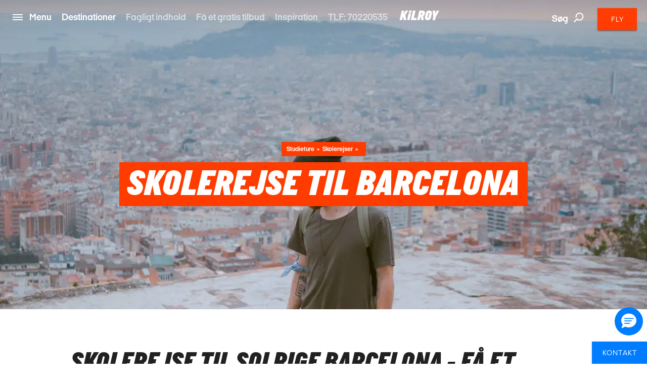

--- FILE ---
content_type: text/html; charset=utf-8
request_url: https://www.kilroy.dk/studieture/skolerejser/barcelona
body_size: 38809
content:
<!DOCTYPE html>
<html lang="da-DK" data-shorthand-lang="da" data-market="kilroy-dk">
<head>
    <!--Favicon-->
    <link rel="apple-touch-icon" sizes="180x180" href="/images/apple-touch-icon.png">
    <link rel="icon" type="image/png" sizes="32x32" href="/images/favicon-32x32.png">
    <link rel="icon" type="image/png" sizes="16x16" href="/images/favicon-16x16.png">

    <link rel="mask-icon" href="/images/safari-pinned-tab.svg" color="#5bbad5">
    <meta name="theme-color" content="#ffffff">

    <meta charset="utf-8">
    <meta http-equiv="X-UA-Compatible" content="IE=edge">




    <title>Skolerejse til Barcelona | Se priser &amp; hoteller | KILROY</title>
    <meta name="viewport" content="width=device-width, initial-scale=1">
    <meta name="format-detection" content="telephone=no">

<meta name="robots" content="INDEX, FOLLOW" />
    <link rel="canonical" href="https://www.kilroy.dk/studieture/skolerejser/barcelona" />
    <link rel="alternate" hreflang="da-dk" href="https://www.kilroy.dk/studieture/skolerejser/barcelona" />
    <meta name="title" content="Skolerejse til Barcelona | Se priser &amp; hoteller | KILROY" />
    <meta name="description" content="En skolerejse til Barcelona er en sikker vinder. Vi skr&#xE6;ddersyer jeres skolerejse til Barcelona for hele gruppen, og s&#xF8;rger for, at der er styr p&#xE5; alle detaljer fra start til slut. I kan f&#xE5; fat p&#xE5; vores n&#xF8;dtelefon 24/7, og vi har altid adgang til gode priser p&#xE5; skolerejser." />

    
        <script id="CookieConsent" src="https://policy.app.cookieinformation.com/uc.js" data-culture="da" type="text/javascript"></script>

    




    <meta property="og:title" content="Skolerejse til Barcelona | Se priser &amp; hoteller | KILROY" />
    <meta property="og:type" content="article" />
    <meta property="og:url" content="https://www.kilroy.dk/studieture/skolerejser/barcelona" />
    <meta property="og:image" content="https://www.kilroy.dk/media/u4adguev/spain-barcelona-view.jpg?quality=75&amp;width=600&amp;height=315&amp;rmode=crop&amp;rxy=0.496,0.7907692307692308" />
    <meta property="og:description" content="En skolerejse til Barcelona er en sikker vinder. Vi skr&#xE6;ddersyer jeres skolerejse til Barcelona for hele gruppen, og s&#xF8;rger for, at der er styr p&#xE5; alle detaljer fra start til slut. I kan f&#xE5; fat p&#xE5; vores n&#xF8;dtelefon 24/7, og vi har altid adgang til gode priser p&#xE5; skolerejser." />
    <meta property="og:datePublished" content="2020-02-28" />


    <script
        src="https://www.google.com/recaptcha/api.js?render="></script>

    

            <script type="text/javascript">
                window.dataLayer = window.dataLayer || [];
                window.dataLayer.push({
                    "siteSection": "Groups",
                    "documentType": "kilroyStoryPage"
                });
            </script>
        <!-- Google Tag Manager - Server-side tracking -->
        <script>
            !function(){"use strict";function l(e){for(var t=e,r=0,n=document.cookie.split(";");
            r<n.length;r++){var o=n[r].split("=");if(o[0].trim()===t)return o[1]}}
            function s(e){return localStorage.getItem(e)}
            function u(e){return window[e]}
            function A(e,t){e=document.querySelector(e);
            return t?null==e?void 0:e.getAttribute(t):null==e?void 0:e.textContent}
            var e=window,t=document,r="script",n="dataLayer",o="https://ssk.kilroy.dk",
            a="https://load.ssk.kilroy.dk",i="hszlrtjof",c="e36tbzx=DwtXMyYhVzgxLV42KFpcBVtdREVUCBRODQYGBh0VVBcN",
            g="stapeUserId",v="",E="",d=!1;
            try{var d=!!g&&(m=navigator.userAgent,
            !!(m=new RegExp("Version/([0-9._]+)(.*Mobile)?.*Safari.*").exec(m)))
            &&16.4<=parseFloat(m[1]),f="stapeUserId"===g,
            I=d&&!f?function(e,t,r){void 0===t&&(t="");
            var n={cookie:l,localStorage:s,jsVariable:u,cssSelector:A},
            t=Array.isArray(t)?t:[t];if(e&&n[e])
            for(var o=n[e],a=0,i=t;a<i.length;a++)
            {var c=i[a],c=r?o(c,r):o(c);if(c)return c}
            else console.warn("invalid uid source",e)}
            (g,v,E):void 0;d=d&&(!!I||f)}
            catch(e){console.error(e)}
            var m=e,g=(m[n]=m[n]||[],m[n].push({"gtm.start":(new Date).getTime(),event:"gtm.js"}),
            t.getElementsByTagName(r)[0]),
            v=I?"&bi="+encodeURIComponent(I):"",E=t.createElement(r),
            f=(d&&(i=8<i.length?i.replace(/([a-z]{8}$)/,"kp$1"):"kp"+i),!d&&a?a:o);
            E.async=!0,E.src=f+"/"+i+".js?"+c+v,null!=(e=g.parentNode)&&e.insertBefore(E,g)}();
        </script>
        <!-- End Google Tag Manager -->

    <link title="scripts" rel="stylesheet" href="/css/scripts.min.css?v=eJdcRt1sDxkDeWgwfqRca-5ciZ87O0zT7GXIG84DvdY">
    <link rel="stylesheet" href="/css/styles.min.css?v=BkwijI01AqwDhEDZ6H8VlsSVei91hVOoiXHc91cyZso">

    <!-- TikTok Pixel Code Start --> 
    <script> 
        !function (w, d, t) { 
        w.TiktokAnalyticsObject=t;var ttq=w[t]=w[t]||[];
        ttq.methods=["page","track","identify","instances","debug","on","off","once","ready","alias","group","enableCookie","disableCookie","holdConsent","revokeConsent","grantConsent"],
        ttq.setAndDefer=function(t,e){t[e]=function(){
        t.push([e].concat(Array.prototype.slice.call(arguments,0)))}};
        for(var i=0;i<ttq.methods.length;i++)ttq.setAndDefer(ttq,ttq.methods[i]);
        ttq.instance=function(t){for( var e=ttq._i[t]||[],n=0;n<ttq.methods.length;n++)
        ttq.setAndDefer(e,ttq.methods[n]);return e},
        ttq.load=function(e,n){var r="https://analytics.tiktok.com/i18n/pixel/events.js",
        o=n&&n.partner;ttq._i=ttq._i||{},ttq._i[e]=[],ttq._i[e]._u=r,ttq._t=ttq._t||{},
        ttq._t[e]=+new Date,ttq._o=ttq._o||{},ttq._o[e]=n||{};
        n=document.createElement("script") ;n.type="text/javascript",n.async=!0,n.src=r+"?sdkid="+e+"&lib="+t;
        e=document.getElementsByTagName("script")[0];e.parentNode.insertBefore(n,e)}; 
        ttq.load('D40AHG3C77U816ESAVS0'); ttq.page(); }(window, document, 'ttq'); 
    </script> 
    <!-- TikTok Pixel Code End -->
</head>

<body data-template="kilroyStoryPage" data-node-id="80044">
    

        <noscript><iframe src="https://ssk.kilroy.dk/ns.html?id=GTM-N4H45DJ4" height="0" width="0" style="display:none;visibility:hidden"></iframe></noscript>

    

    

    <app id="app" 
        all-translations="{&quot;Kilroy.Activities&quot;:&quot;Aktiviteter&quot;,&quot;Kilroy.Activities.DidntFindWhatYouWereLookingForHeader&quot;:&quot;Fandt du ikke, hvad du s&#xF8;gte efter?&quot;,&quot;Kilroy.Activities.MostPopularActivitiesHeadline&quot;:&quot;Vores forslag&quot;,&quot;Kilroy.Activities.PromotedActivities&quot;:&quot;Vores destinationer&quot;,&quot;Kilroy.Activities.PromotedSubDestinationActivities&quot;:&quot;Vores destinationer&quot;,&quot;Kilroy.Activities.ViewAllActivities&quot;:&quot;Se alle vores aktiviteter&quot;,&quot;Kilroy.ActivityFilter&quot;:&quot;Filter activities&quot;,&quot;Kilroy.ActivityFilter.Activities&quot;:&quot;aktiviteter&quot;,&quot;Kilroy.ActivityFilter.Activity&quot;:&quot;aktivitet&quot;,&quot;Kilroy.ActivityFilter.ActivityAnythingElsePlaceholderInput&quot;:&quot;Kunne du t&#xE6;nke dig at lave noget andet?&quot;,&quot;Kilroy.ActivityFilter.ActivityHeadlineLabel&quot;:&quot;Aktivitet&quot;,&quot;Kilroy.ActivityFilter.ActivityPlaceholderInput&quot;:&quot;Hvad har du lyst til at lave?&quot;,&quot;Kilroy.ActivityFilter.ApplyFilters&quot;:&quot;Benyt filter&quot;,&quot;Kilroy.ActivityFilter.CalendarHeadlineLabel&quot;:&quot;Kalender&quot;,&quot;Kilroy.ActivityFilter.CalendarPlaceholderInput&quot;:&quot;Hvorn&#xE5;r vil du rejse?&quot;,&quot;Kilroy.ActivityFilter.CalendarSelectMonth&quot;:&quot;V&#xE6;lg m&#xE5;ned&quot;,&quot;Kilroy.ActivityFilter.CalendarWantToAddAnotherMonthPlaceholderInput&quot;:&quot;Vil du tilf&#xF8;je endnu en m&#xE5;ned?&quot;,&quot;Kilroy.ActivityFilter.DestinationAddMorePlaceholderInput&quot;:&quot;Vil du tilf&#xF8;je flere destinationer?&quot;,&quot;Kilroy.ActivityFilter.DestinationHeadlineLabel&quot;:&quot;Destination&quot;,&quot;Kilroy.ActivityFilter.DestinationPlaceholderInput&quot;:&quot;Hvor vil du rejse hen?&quot;,&quot;Kilroy.ActivityFilter.DestinationSearchForPlaceholderInput&quot;:&quot;S&#xF8;g efter byer, lande eller regioner?&quot;,&quot;Kilroy.ActivityFilter.DurationHeadlineLabel&quot;:&quot;Varighed&quot;,&quot;Kilroy.ActivityFilter.DurationPlaceholderInput&quot;:&quot;Hvor l&#xE6;nge?&quot;,&quot;Kilroy.ActivityFilter.Filters&quot;:&quot;Filter&quot;,&quot;Kilroy.ActivityFilter.PriceHeadlineLabel&quot;:&quot;Pris&quot;,&quot;Kilroy.ActivityFilter.PricePlaceholderInput&quot;:&quot;Hvad er dit budget?&quot;,&quot;Kilroy.ActivityFilter.ResetAllFilters&quot;:&quot;Fjern alle filtre&quot;,&quot;Kilroy.ActivityFilter.SortBy&quot;:&quot;Sort&#xE9;r efter&quot;,&quot;Kilroy.ActivityFilter.SortedBy&quot;:&quot;sorteret efter&quot;,&quot;Kilroy.ActivityFilter.Sorting&quot;:&quot;Sort&quot;,&quot;Kilroy.ActivityFilter.Sorting.DurationLongestFirst&quot;:&quot;Varighed (l&#xE6;ngste f&#xF8;rst)&quot;,&quot;Kilroy.ActivityFilter.Sorting.DurationShortestFirst&quot;:&quot;Varighed (kortest f&#xF8;rst)&quot;,&quot;Kilroy.ActivityFilter.Sorting.MostPopular&quot;:&quot;Mest popul&#xE6;re&quot;,&quot;Kilroy.ActivityFilter.Sorting.NameAtoZ&quot;:&quot;Navn A til Z&quot;,&quot;Kilroy.ActivityFilter.Sorting.PriceHighToLow&quot;:&quot;Pris (h&#xF8;j til lav)&quot;,&quot;Kilroy.ActivityFilter.Sorting.PriceLowToHigh&quot;:&quot;Pris (lav til h&#xF8;j)&quot;,&quot;Kilroy.ActivityFilter.ViewMoreActivities&quot;:&quot;Se flere aktiviteter&quot;,&quot;Kilroy.ActivityFilter.WeFound&quot;:&quot;Vi fandt&quot;,&quot;Kilroy.BookingFlow&quot;:&quot;Booking&quot;,&quot;Kilroy.BookingFlow.ButtonBook&quot;:&quot;Book&quot;,&quot;Kilroy.BookingFlow.ButtonNextStep&quot;:&quot;Next&quot;,&quot;Kilroy.BookingFlow.ButtonRequest&quot;:&quot;Request &quot;,&quot;Kilroy.BookingFlow.ExtraServicesForm&quot;:&quot;Extras&quot;,&quot;Kilroy.BookingFlow.ExtraServicesForm.CheckboxIWantToBeContacted&quot;:&quot;I want to be contacted&quot;,&quot;Kilroy.BookingFlow.ExtraServicesForm.CheckboxIWantToBeCovered&quot;:&quot;I want to be covered&quot;,&quot;Kilroy.BookingFlow.ExtraServicesForm.HeaderCancellationCommentText&quot;:&quot;Comments&quot;,&quot;Kilroy.BookingFlow.ExtraServicesForm.HeaderCancellationProtection&quot;:&quot;Cancellation protection&quot;,&quot;Kilroy.BookingFlow.ExtraServicesForm.HeaderCancellationProtectionPerPerson&quot;:&quot;(Per person)&quot;,&quot;Kilroy.BookingFlow.ExtraServicesForm.HeaderComments&quot;:&quot;Comments&quot;,&quot;Kilroy.BookingFlow.ExtraServicesForm.HeaderFlightsAndActivities&quot;:&quot;Flights and activities&quot;,&quot;Kilroy.BookingFlow.ExtraServicesForm.LinkTextReadMoreAboutTheCoverHere&quot;:&quot;Read about the coverage here &quot;,&quot;Kilroy.BookingFlow.ExtraServicesForm.PlaceholderComments&quot;:&quot;How can we help you?&quot;,&quot;Kilroy.BookingFlow.Female&quot;:&quot;Female &quot;,&quot;Kilroy.BookingFlow.From&quot;:&quot;From&quot;,&quot;Kilroy.BookingFlow.Header&quot;:&quot;Your Booking &quot;,&quot;Kilroy.BookingFlow.InfoWidget&quot;:&quot;Information&quot;,&quot;Kilroy.BookingFlow.InfoWidget.Accommodation&quot;:&quot;Accommodation&quot;,&quot;Kilroy.BookingFlow.InfoWidget.Departure&quot;:&quot;Departure:&quot;,&quot;Kilroy.BookingFlow.InfoWidget.Duration&quot;:&quot;Duration: &quot;,&quot;Kilroy.BookingFlow.InfoWidget.EndCity&quot;:&quot;Ends in:&quot;,&quot;Kilroy.BookingFlow.InfoWidget.StartCity&quot;:&quot;Starts in:&quot;,&quot;Kilroy.BookingFlow.InfoWidget.Travellers&quot;:&quot;No. of travellers:&quot;,&quot;Kilroy.BookingFlow.LabelAccommodation&quot;:&quot;Accommodation&quot;,&quot;Kilroy.BookingFlow.LabelCabinType&quot;:&quot;Cabin type&quot;,&quot;Kilroy.BookingFlow.LabelCabinTypeName&quot;:&quot;Name&quot;,&quot;Kilroy.BookingFlow.LabelDepartureDates&quot;:&quot;Dates&quot;,&quot;Kilroy.BookingFlow.LabelDuration&quot;:&quot;Duration&quot;,&quot;Kilroy.BookingFlow.LabelNumberOfParticipants&quot;:&quot;Number of travellers&quot;,&quot;Kilroy.BookingFlow.LabelPassengerType&quot;:&quot;Passenger types&quot;,&quot;Kilroy.BookingFlow.LabelPassengerTypeName&quot;:&quot;Name&quot;,&quot;Kilroy.BookingFlow.LabelProduct&quot;:&quot;Product&quot;,&quot;Kilroy.BookingFlow.LabelsNavigator.NameLabel&quot;:&quot;Variant&quot;,&quot;Kilroy.BookingFlow.LabelsNavigator.NameLabel.&quot;:&quot;Name&quot;,&quot;Kilroy.BookingFlow.LabelsNavigator.NameLabel.ArrivalTransfer&quot;:&quot;Arrival transfer&quot;,&quot;Kilroy.BookingFlow.LabelsNavigator.NameLabel.Duration&quot;:&quot;Duration &quot;,&quot;Kilroy.BookingFlow.LabelsNavigator.NameLabel.DurationandTransport&quot;:&quot;Duration&quot;,&quot;Kilroy.BookingFlow.LabelsNavigator.NameLabel.RoomType&quot;:&quot;Room type&quot;,&quot;Kilroy.BookingFlow.LabelsNavigator.NameLabel.Tour&quot;:&quot;Tour &quot;,&quot;Kilroy.BookingFlow.LabelsNavigator.NameLabel.Trainpass&quot;:&quot;Rejsepastype&quot;,&quot;Kilroy.BookingFlow.LabelsNavigator.NameLabel.Validityofthepass&quot;:&quot;Validity&quot;,&quot;Kilroy.BookingFlow.LabelsNavigator.TypeLabel&quot;:&quot;Variant&quot;,&quot;Kilroy.BookingFlow.LabelsNavigator.TypeLabel.&quot;:&quot;Product&quot;,&quot;Kilroy.BookingFlow.LabelsNavigator.TypeLabel.3DayBestOfBaliArrivalPackage&quot;:&quot;Product&quot;,&quot;Kilroy.BookingFlow.LabelsNavigator.TypeLabel.Accommodation&quot;:&quot;Accommodation&quot;,&quot;Kilroy.BookingFlow.LabelsNavigator.TypeLabel.AccommodationandTypeofClass&quot;:&quot;Accommodation and type of class&quot;,&quot;Kilroy.BookingFlow.LabelsNavigator.TypeLabel.AccommodationType&quot;:&quot;Accommodation&quot;,&quot;Kilroy.BookingFlow.LabelsNavigator.TypeLabel.CabinType&quot;:&quot;Accommodation type&quot;,&quot;Kilroy.BookingFlow.LabelsNavigator.TypeLabel.Pass&quot;:&quot;Type&quot;,&quot;Kilroy.BookingFlow.LabelsNavigator.TypeLabel.PassengerType&quot;:&quot;Passenger type&quot;,&quot;Kilroy.BookingFlow.LabelsNavigator.TypeLabel.SurfandStay&quot;:&quot;Accommodation&quot;,&quot;Kilroy.BookingFlow.LabelsNavigator.TypeLabel.SurfLessons&quot;:&quot;Surf lessons&quot;,&quot;Kilroy.BookingFlow.LabelsNavigator.TypeLabel.Trainpass&quot;:&quot;Travel class&quot;,&quot;Kilroy.BookingFlow.LabelsNavigator.TypeLabel.Transfer&quot;:&quot;Product&quot;,&quot;Kilroy.BookingFlow.LabelsNavigator.TypeLabel.Travelclass&quot;:&quot;Travel class&quot;,&quot;Kilroy.BookingFlow.LabelTourType&quot;:&quot;Tour Type&quot;,&quot;Kilroy.BookingFlow.LabelType&quot;:&quot;Type&quot;,&quot;Kilroy.BookingFlow.Male&quot;:&quot;Male&quot;,&quot;Kilroy.BookingFlow.PaymentForm.Header&quot;:&quot;Billing information &quot;,&quot;Kilroy.BookingFlow.PaymentForm.HeaderComment&quot;:&quot;Comment &quot;,&quot;Kilroy.BookingFlow.PaymentForm.HeaderTermsAndConditions&quot;:&quot;Terms &amp; conditions &quot;,&quot;Kilroy.BookingFlow.PaymentForm.IAgreeTermsAndConditions&quot;:&quot;I agree to the terms &amp; conditions&quot;,&quot;Kilroy.BookingFlow.PaymentForm.LabelSameAsTraveller&quot;:&quot;Same as traveller &quot;,&quot;Kilroy.BookingFlow.PaymentForm.LinkTextTermsAndConditions&quot;:&quot;Terms &amp; conditons &quot;,&quot;Kilroy.BookingFlow.PaymentForm.Or&quot;:&quot;or... &quot;,&quot;Kilroy.BookingFlow.PaymentForm.PlaceholderComments&quot;:&quot;How can we help you?&quot;,&quot;Kilroy.BookingFlow.PaymentForm.PlaceholderSameAsTraveller&quot;:&quot;Participant &quot;,&quot;Kilroy.BookingFlow.PlaceholderAccommodation&quot;:&quot;Type of accommodation&quot;,&quot;Kilroy.BookingFlow.PlaceholderCabinType&quot;:&quot;What type of cabin?&quot;,&quot;Kilroy.BookingFlow.PlaceholderCabinTypeName&quot;:&quot;What cabin? &quot;,&quot;Kilroy.BookingFlow.PlaceholderDepartureDates&quot;:&quot;Please select date&quot;,&quot;Kilroy.BookingFlow.PlaceholderDuration&quot;:&quot;How long?&quot;,&quot;Kilroy.BookingFlow.PlaceholderNumberOfParticipants&quot;:&quot;Participants&quot;,&quot;Kilroy.BookingFlow.PlaceholderPassengerType&quot;:&quot;Who? &quot;,&quot;Kilroy.BookingFlow.PlaceholderPassengerTypeName&quot;:&quot;Who?&quot;,&quot;Kilroy.BookingFlow.PlaceholderProduct&quot;:&quot;Please pick an option&quot;,&quot;Kilroy.BookingFlow.PlaceholdersNavigator.NamePlaceholder.&quot;:&quot;Name&quot;,&quot;Kilroy.BookingFlow.PlaceholdersNavigator.NamePlaceholder.Duration&quot;:&quot;Duration &quot;,&quot;Kilroy.BookingFlow.PlaceholdersNavigator.NamePlaceholder.DurationandTransport&quot;:&quot;How long?&quot;,&quot;Kilroy.BookingFlow.PlaceholdersNavigator.NamePlaceholder.Tour&quot;:&quot;Tour &quot;,&quot;Kilroy.BookingFlow.PlaceholdersNavigator.NamePlaceholder.Validityofthepass&quot;:&quot;Validity&quot;,&quot;Kilroy.BookingFlow.PlaceholdersNavigator.TypePlaceholder&quot;:&quot;Type&quot;,&quot;Kilroy.BookingFlow.PlaceholdersNavigator.TypePlaceholder.&quot;:&quot;Type&quot;,&quot;Kilroy.BookingFlow.PlaceholdersNavigator.TypePlaceholder.Accommodation&quot;:&quot;Accommodation&quot;,&quot;Kilroy.BookingFlow.PlaceholdersNavigator.TypePlaceholder.AccommodationandTypeofClass&quot;:&quot;Select accommodation and type of class&quot;,&quot;Kilroy.BookingFlow.PlaceholdersNavigator.TypePlaceholder.AccommodationType&quot;:&quot;Accommodation Type &quot;,&quot;Kilroy.BookingFlow.PlaceholdersNavigator.TypePlaceholder.CabinType&quot;:&quot;Accommodation type&quot;,&quot;Kilroy.BookingFlow.PlaceholdersNavigator.TypePlaceholder.PassengerType&quot;:&quot;Passenger type&quot;,&quot;Kilroy.BookingFlow.PlaceholdersNavigator.TypePlaceholder.SurfandStay&quot;:&quot;Accommodation type?&quot;,&quot;Kilroy.BookingFlow.PlaceholdersNavigator.TypePlaceholder.Travelclass&quot;:&quot;Travel class&quot;,&quot;Kilroy.BookingFlow.PlaceholderTourType&quot;:&quot;What tour?&quot;,&quot;Kilroy.BookingFlow.PlaceholderType&quot;:&quot;Please pick an option&quot;,&quot;Kilroy.BookingFlow.PriceExcludingTickets&quot;:&quot;pp based on 2 people traveling together - excluding flight tickets &amp; service charge (600DKK)&quot;,&quot;Kilroy.BookingFlow.PricePerPerson&quot;:&quot;From&quot;,&quot;Kilroy.BookingFlow.RedirectButton&quot;:&quot;Back&quot;,&quot;Kilroy.BookingFlow.RequestSentOverlay.Header&quot;:&quot;Request Sent! &quot;,&quot;Kilroy.BookingFlow.RequestSentOverlay.ReturnLinkText&quot;:&quot;Go back to product page&quot;,&quot;Kilroy.BookingFlow.RequestSentOverlay.TextLine1&quot;:&quot;We are processing your request. &quot;,&quot;Kilroy.BookingFlow.RequestSentOverlay.TextLine2&quot;:&quot;You will soon receive a confirmation mail.&quot;,&quot;Kilroy.BookingFlow.RequiredInputError&quot;:&quot;This must be filled in&quot;,&quot;Kilroy.BookingFlow.Step&quot;:&quot;Step&quot;,&quot;Kilroy.BookingFlow.Steps.Dates.Name&quot;:&quot;Date&quot;,&quot;Kilroy.BookingFlow.Steps.Dates.Text&quot;:&quot;If you can&#x27;t find a date that fits your needs, please get in touch so we can advice on alternative tours&quot;,&quot;Kilroy.BookingFlow.Steps.ExtraServices.Name&quot;:&quot;Extra services&quot;,&quot;Kilroy.BookingFlow.Steps.ExtraServices.Text&quot;:&quot;Extra Services&quot;,&quot;Kilroy.BookingFlow.Steps.ExtraServices.TextCancellationProtection&quot;:&quot;We strongly recommend that you purchase a cancellation insurance in case you don&#x27;t have one already.&quot;,&quot;Kilroy.BookingFlow.Steps.ExtraServices.TextFlightsActivities&quot;:&quot;We can also help you find cheap flight tickets and other activities for your trip.&quot;,&quot;Kilroy.BookingFlow.Steps.InitialInfo.Name&quot;:&quot;Initial info&quot;,&quot;Kilroy.BookingFlow.Steps.InitialInfo.Text&quot;:&quot;Please make your choices below, click NEXT to see available dates&quot;,&quot;Kilroy.BookingFlow.Steps.Payment&quot;:&quot;Payment&quot;,&quot;Kilroy.BookingFlow.Steps.Payment.Name&quot;:&quot;Payment&quot;,&quot;Kilroy.BookingFlow.Steps.Payment.Text&quot;:&quot;Payment&quot;,&quot;Kilroy.BookingFlow.Steps.Payment.TextTermsAndConditions&quot;:&quot;Your booking is complete when we have confirmed by email. Make sure to read&quot;,&quot;Kilroy.BookingFlow.Steps.PaymentPersonalInformation.Name&quot;:&quot;Personal info &quot;,&quot;Kilroy.BookingFlow.Steps.PaymentPersonalInformation.Text&quot;:&quot;Personal info &quot;,&quot;Kilroy.BookingFlow.Steps.PersonalInformation.Name&quot;:&quot;Personal Information&quot;,&quot;Kilroy.BookingFlow.Steps.PersonalInformation.Text&quot;:&quot;Fill out the following fields so we can complete your booking.&quot;,&quot;Kilroy.BookingFlow.SuccessOverlay.Header&quot;:&quot;Done! Booking complete.&quot;,&quot;Kilroy.BookingFlow.SuccessOverlay.TextLine1&quot;:&quot;We are processing your booking and payment. Booking will be confirmed when we have checked availability. Please do not book flights until we have confirmed availability.&quot;,&quot;Kilroy.BookingFlow.SuccessOverlay.TextLine2&quot;:&quot;You will soon receive a confirmation email. &quot;,&quot;Kilroy.BookingFlow.SuccessOverlay.TimeBeforeDeparture&quot;:&quot;Time before departure&quot;,&quot;Kilroy.BookingFlow.To&quot;:&quot;to&quot;,&quot;Kilroy.BookingFlow.TravellerForm.BookingContactPerson&quot;:&quot;Contact person for this booking&quot;,&quot;Kilroy.BookingFlow.TravellerForm.ButtonChangeNumberOfTravellers&quot;:&quot;Change number of travellers &quot;,&quot;Kilroy.BookingFlow.TravellerForm.HeaderTraveller&quot;:&quot;Traveller&quot;,&quot;Kilroy.BookingFlow.TravellerForm.LabelAddress&quot;:&quot;Street&quot;,&quot;Kilroy.BookingFlow.TravellerForm.LabelBirthday&quot;:&quot;Date of birth&quot;,&quot;Kilroy.BookingFlow.TravellerForm.LabelCity&quot;:&quot;City&quot;,&quot;Kilroy.BookingFlow.TravellerForm.LabelCountry&quot;:&quot;Country&quot;,&quot;Kilroy.BookingFlow.TravellerForm.LabelEmail&quot;:&quot;E-mail&quot;,&quot;Kilroy.BookingFlow.TravellerForm.LabelFirstName&quot;:&quot;First Name&quot;,&quot;Kilroy.BookingFlow.TravellerForm.LabelGender&quot;:&quot;Gender&quot;,&quot;Kilroy.BookingFlow.TravellerForm.LabelLastName&quot;:&quot;Last Name (as in passport)&quot;,&quot;Kilroy.BookingFlow.TravellerForm.LabelNationality&quot;:&quot;Nationality &quot;,&quot;Kilroy.BookingFlow.TravellerForm.LabelPhoneNumber&quot;:&quot;Phone Number&quot;,&quot;Kilroy.BookingFlow.TravellerForm.LabelZipCode&quot;:&quot;Postal Code&quot;,&quot;Kilroy.BookingFlow.TravellerForm.PlaceholderAddress&quot;:&quot;Street&quot;,&quot;Kilroy.BookingFlow.TravellerForm.PlaceholderBirthday&quot;:&quot;DD/MM/YYYY &quot;,&quot;Kilroy.BookingFlow.TravellerForm.PlaceholderCity&quot;:&quot;City&quot;,&quot;Kilroy.BookingFlow.TravellerForm.PlaceholderCountry&quot;:&quot;Country&quot;,&quot;Kilroy.BookingFlow.TravellerForm.PlaceholderEmail&quot;:&quot;E-mail&quot;,&quot;Kilroy.BookingFlow.TravellerForm.PlaceholderFirstName&quot;:&quot;First Name (as in passport)&quot;,&quot;Kilroy.BookingFlow.TravellerForm.PlaceholderGender&quot;:&quot;Select Gender&quot;,&quot;Kilroy.BookingFlow.TravellerForm.PlaceholderLastName&quot;:&quot;Last Name (as in passport)&quot;,&quot;Kilroy.BookingFlow.TravellerForm.PlaceholderNationality&quot;:&quot;Nationality&quot;,&quot;Kilroy.BookingFlow.TravellerForm.PlaceholderPhoneNumber&quot;:&quot;Phone Number&quot;,&quot;Kilroy.BookingFlow.TravellerForm.PlaceholderZipCode&quot;:&quot;Postal code&quot;,&quot;Kilroy.BookingFlow.ValidationThisMustBeFilled&quot;:&quot;This must be filled &quot;,&quot;Kilroy.CarRental.AgeOfYoungestDriverLabel&quot;:&quot;alder p&#xE5; den yngste f&#xF8;rer&quot;,&quot;Kilroy.CarRental.AgeOfYoungestDriverPlaceholderInput&quot;:&quot;hvor ung?&quot;,&quot;Kilroy.CarRental.ConditionsLabel&quot;:&quot;Betingelser&quot;,&quot;Kilroy.CarRental.ConditionsText&quot;:&quot;Der er ikke noget som at opleve friheden ved et road trip, n&#xE5;r man rejser! Udfyld nedenst&#xE5;ende, s&#xE5; vi kan finde en bil til dig!&quot;,&quot;Kilroy.CarRental.DriverYearsOldInputLabel&quot;:&quot;&#xE5;r&quot;,&quot;Kilroy.CarRental.DropOffAtADifferentLocationLabel&quot;:&quot;Aflev&#xE9;r et andet sted&quot;,&quot;Kilroy.CarRental.DropOffAtADifferentLocationPlaceholderInput&quot;:&quot;Hvor?&quot;,&quot;Kilroy.CarRental.DropOffDateLabel&quot;:&quot;Afleveringsdato&quot;,&quot;Kilroy.CarRental.DropOffDatePlaceholderInput&quot;:&quot;Hvorn&#xE5;r er du tilbage?&quot;,&quot;Kilroy.CarRental.DropOffTimeLabel&quot;:&quot;Afleveringstidspunkt&quot;,&quot;Kilroy.CarRental.DropOffTimePlaceholderInput&quot;:&quot;Hvor sent?&quot;,&quot;Kilroy.CarRental.PickUpDateLabel&quot;:&quot;Afhentningsdato&quot;,&quot;Kilroy.CarRental.PickUpDatePlaceholderInput&quot;:&quot;Hvorn&#xE5;r skal du bruge bilen?&quot;,&quot;Kilroy.CarRental.PickUpLocationLabel&quot;:&quot;Afhentningssted&quot;,&quot;Kilroy.CarRental.PickUpLocationPlaceholderInput&quot;:&quot;Fra hvilken by?&quot;,&quot;Kilroy.CarRental.PickUpTimeLabel&quot;:&quot;Afhentningstidspunkt&quot;,&quot;Kilroy.CarRental.PickUpTimePlaceholderInput&quot;:&quot;Hvor tidligt?&quot;,&quot;Kilroy.CarRental.SearchForCarButton&quot;:&quot;S&#xF8;g efter bil&quot;,&quot;Kilroy.ChangeTicketForm.AddPassengerButton&quot;:&quot;&#x2B; Tilf&#xF8;j passager&quot;,&quot;Kilroy.ChangeTicketForm.BookingReferenceError&quot;:&quot;BookingReferenceError dk&quot;,&quot;Kilroy.ChangeTicketForm.BookingReferenceExampleLabel&quot;:&quot;F.eks.: ABCDEF eller AB1234&quot;,&quot;Kilroy.ChangeTicketForm.BookingReferenceLabel&quot;:&quot;Reservationskode el. journey no.&quot;,&quot;Kilroy.ChangeTicketForm.BookingReferencePlaceholder&quot;:&quot;Reservationskode el. journey no.&quot;,&quot;Kilroy.ChangeTicketForm.BookingReferenceTip&quot;:&quot;BookingReferenceTip dic&quot;,&quot;Kilroy.ChangeTicketForm.ChangeDates.AddChangeDatesButton&quot;:&quot;&#x2B; Tilf&#xF8;j dato&#xE6;ndring&quot;,&quot;Kilroy.ChangeTicketForm.ChangeDates.CityFromError&quot;:&quot;CityFromError dk&quot;,&quot;Kilroy.ChangeTicketForm.ChangeDates.CityFromLabel&quot;:&quot;Afrejseby&quot;,&quot;Kilroy.ChangeTicketForm.ChangeDates.CityFromTip&quot;:&quot;CityFromTip dic&quot;,&quot;Kilroy.ChangeTicketForm.ChangeDates.CityToError&quot;:&quot;CityToError dk&quot;,&quot;Kilroy.ChangeTicketForm.ChangeDates.CityToLabel&quot;:&quot;Ankomstby&quot;,&quot;Kilroy.ChangeTicketForm.ChangeDates.CityToTip&quot;:&quot;CityToTip dic&quot;,&quot;Kilroy.ChangeTicketForm.ChangeDates.DateLabel&quot;:&quot;Dato&quot;,&quot;Kilroy.ChangeTicketForm.ChangeDates.TabLabel&quot;:&quot;&#xC6;ndre dato(er)&quot;,&quot;Kilroy.ChangeTicketForm.ChangeRoute.NewCityFromError&quot;:&quot;NewCityFromError dk&quot;,&quot;Kilroy.ChangeTicketForm.ChangeRoute.NewCityFromLabel&quot;:&quot;Ny afrejseby&quot;,&quot;Kilroy.ChangeTicketForm.ChangeRoute.NewCityFromTip&quot;:&quot;NewCityFromTip dic&quot;,&quot;Kilroy.ChangeTicketForm.ChangeRoute.NewCityToError&quot;:&quot;NewCityToError dk&quot;,&quot;Kilroy.ChangeTicketForm.ChangeRoute.NewCityToLabel&quot;:&quot;Ny ankomstby&quot;,&quot;Kilroy.ChangeTicketForm.ChangeRoute.NewCityToTip&quot;:&quot;NewCityToTip dic&quot;,&quot;Kilroy.ChangeTicketForm.ChangeRoute.OriginalCityFromError&quot;:&quot;OriginalCityFromError dk&quot;,&quot;Kilroy.ChangeTicketForm.ChangeRoute.OriginalCityFromLabel&quot;:&quot;Oprindelig afrejseby&quot;,&quot;Kilroy.ChangeTicketForm.ChangeRoute.OriginalCityFromTip&quot;:&quot;OriginalCityFromTip dic&quot;,&quot;Kilroy.ChangeTicketForm.ChangeRoute.OriginalCityToError&quot;:&quot;OriginalCityToError dk&quot;,&quot;Kilroy.ChangeTicketForm.ChangeRoute.OriginalCityToLabel&quot;:&quot;Oprindelig ankomstby&quot;,&quot;Kilroy.ChangeTicketForm.ChangeRoute.OriginalCityToTip&quot;:&quot;OriginalCityToTip dic&quot;,&quot;Kilroy.ChangeTicketForm.ChangeRoute.RouteLabel&quot;:&quot;Rute&quot;,&quot;Kilroy.ChangeTicketForm.ChangeRoute.TabLabel&quot;:&quot;&#xC6;ndre rute(r)&quot;,&quot;Kilroy.ChangeTicketForm.CommentInfo&quot;:&quot;Enter your comment dk&quot;,&quot;Kilroy.ChangeTicketForm.ConfirmTicketChangesCheckboxLabel&quot;:&quot;Jeg bekr&#xE6;fter hermed, at jeg har l&#xE6;st og forst&#xE5;et {Betingelserne}&quot;,&quot;Kilroy.ChangeTicketForm.ConfirmTicketChangesLabel&quot;:&quot;Bekr&#xE6;ft billet&#xE6;ndring&quot;,&quot;Kilroy.ChangeTicketForm.DateExampleLabel&quot;:&quot;DD-MM-&#xC5;&#xC5;&#xC5;&#xC5;&quot;,&quot;Kilroy.ChangeTicketForm.DateIfNotPossibleLabel&quot;:&quot;Hvis ikke muligt&quot;,&quot;Kilroy.ChangeTicketForm.EmailError&quot;:&quot;EmailError dk&quot;,&quot;Kilroy.ChangeTicketForm.EmailLabel&quot;:&quot;E-mail&quot;,&quot;Kilroy.ChangeTicketForm.EmailTip&quot;:&quot;EmailTip dic&quot;,&quot;Kilroy.ChangeTicketForm.FirstNameError&quot;:&quot;FirstNameError dk&quot;,&quot;Kilroy.ChangeTicketForm.FirstNameLabel&quot;:&quot;Fornavn&quot;,&quot;Kilroy.ChangeTicketForm.FirstNameTip&quot;:&quot;FirstNameTip dic&quot;,&quot;Kilroy.ChangeTicketForm.FirstPossibleDateError&quot;:&quot;FirstPossibleDateError dk&quot;,&quot;Kilroy.ChangeTicketForm.FirstPossibleDateLabel&quot;:&quot;F&#xF8;rst mulige dato&quot;,&quot;Kilroy.ChangeTicketForm.FirstPossibleDateTip&quot;:&quot;FirstPossibleDateTip dic&quot;,&quot;Kilroy.ChangeTicketForm.LastNameError&quot;:&quot;LastNameError dk&quot;,&quot;Kilroy.ChangeTicketForm.LastNameLabel&quot;:&quot;Efternavn&quot;,&quot;Kilroy.ChangeTicketForm.LastNameTip&quot;:&quot;LastNameTip dic&quot;,&quot;Kilroy.ChangeTicketForm.LatestPossibleDateError&quot;:&quot;LatestPossibleDateError dk&quot;,&quot;Kilroy.ChangeTicketForm.LatestPossibleDateLabel&quot;:&quot;Senest mulige dato&quot;,&quot;Kilroy.ChangeTicketForm.LatestPossibleDateTip&quot;:&quot;LatestPossibleDateTip dic&quot;,&quot;Kilroy.ChangeTicketForm.NewDateError&quot;:&quot;Error. Please check input.&quot;,&quot;Kilroy.ChangeTicketForm.NewDateLabel&quot;:&quot;Ny dato&quot;,&quot;Kilroy.ChangeTicketForm.NewDateTip&quot;:&quot;NewDateTip dic&quot;,&quot;Kilroy.ChangeTicketForm.PassengerLabel&quot;:&quot;Passager&quot;,&quot;Kilroy.ChangeTicketForm.PhoneNumberError&quot;:&quot;PhoneNumberError dk&quot;,&quot;Kilroy.ChangeTicketForm.PhoneNumberLabel&quot;:&quot;Telefonnummer&quot;,&quot;Kilroy.ChangeTicketForm.PhoneNumberTip&quot;:&quot;PhoneNumberTip dic&quot;,&quot;Kilroy.ChangeTicketForm.RemoveButton&quot;:&quot;Slet&quot;,&quot;Kilroy.ChangeTicketForm.SendTicketChangesRequestButton&quot;:&quot;Send foresp&#xF8;rgsel&quot;,&quot;Kilroy.ChangeTicketForm.YourDetailsLabel&quot;:&quot;Dine detaljer dk&quot;,&quot;Kilroy.ChangeTicketForm.YourTicketDetailsLabel&quot;:&quot;Dine billetdetaljer&quot;,&quot;Kilroy.ContactSlider&quot;:&quot;Kontakt os&quot;,&quot;Kilroy.ContactSlider.BookAMeeting&quot;:&quot;Book et m&#xF8;de&quot;,&quot;Kilroy.ContactSlider.BookAMeeting.ButtonText.Education&quot;:&quot;Book et m&#xF8;de&quot;,&quot;Kilroy.ContactSlider.BookAMeeting.ButtonText.Groups&quot;:&quot;Book et m&#xF8;de&quot;,&quot;Kilroy.ContactSlider.BookAMeeting.ButtonText.Travel&quot;:&quot;Book et m&#xF8;de&quot;,&quot;Kilroy.ContactSlider.BookAMeeting.H1Headline&quot;:&quot;Jeg vil gerne tale om&quot;,&quot;Kilroy.ContactSlider.BookAMeeting.H1Headline.Education&quot;:&quot;Book et m&#xF8;de&quot;,&quot;Kilroy.ContactSlider.BookAMeeting.H1Headline.Groups&quot;:&quot;Book et m&#xF8;de&quot;,&quot;Kilroy.ContactSlider.BookAMeeting.H1Headline.Travel&quot;:&quot;Book et m&#xF8;de&quot;,&quot;Kilroy.ContactSlider.BookAMeeting.Header&quot;:&quot;Book et m&#xF8;de&quot;,&quot;Kilroy.ContactSlider.BookAMeeting.Header.Education&quot;:&quot;Jeg vil gerne vide mere om&quot;,&quot;Kilroy.ContactSlider.BookAMeeting.Header.Groups&quot;:&quot;Jeg vil gerne vide mere om&quot;,&quot;Kilroy.ContactSlider.BookAMeeting.Header.Travel&quot;:&quot;Jeg vil gerne vide mere om&quot;,&quot;Kilroy.ContactSlider.BookAMeeting.MeetingDateLabel&quot;:&quot;Hvorn&#xE5;r passer dig bedst?&quot;,&quot;Kilroy.ContactSlider.BookAMeeting.MeetingDateLabel.Education&quot;:&quot;Hvorn&#xE5;r passer dig bedst?&quot;,&quot;Kilroy.ContactSlider.BookAMeeting.MeetingDateLabel.Groups&quot;:&quot;Hvorn&#xE5;r passer dig bedst?&quot;,&quot;Kilroy.ContactSlider.BookAMeeting.MeetingDateLabel.Travel&quot;:&quot;Hvorn&#xE5;r passer dig bedst?&quot;,&quot;Kilroy.ContactSlider.BookAMeeting.MeetingDatePlaceholderInput&quot;:&quot;Skriv b&#xE5;de dato og tidspunkt, der passer dig bedst.&quot;,&quot;Kilroy.ContactSlider.BookAMeeting.MeetingDatePlaceholderInput.Education&quot;:&quot;Skriv dato og tidspunkt, der passer dig bedst.&quot;,&quot;Kilroy.ContactSlider.BookAMeeting.MeetingDatePlaceholderInput.Groups&quot;:&quot;Skriv dato og tidspunkt, der passer dig bedst.&quot;,&quot;Kilroy.ContactSlider.BookAMeeting.MeetingDatePlaceholderInput.Travel&quot;:&quot;Skriv dato og tidspunkt, der passer dig bedst.&quot;,&quot;Kilroy.ContactSlider.BookAMeeting.OfficeLabel&quot;:&quot;Butik&quot;,&quot;Kilroy.ContactSlider.BookAMeeting.OfficeLabel.Education&quot;:&quot;Hvor skal vi m&#xF8;des?&quot;,&quot;Kilroy.ContactSlider.BookAMeeting.OfficeLabel.Groups&quot;:&quot;Hvor skal vi m&#xF8;des?&quot;,&quot;Kilroy.ContactSlider.BookAMeeting.OfficeLabel.Travel&quot;:&quot;Hvordan skal vi snakkes ved?&quot;,&quot;Kilroy.ContactSlider.BookAMeeting.OfficePlaceholderInput.Education&quot;:&quot;V&#xE6;lg butik&quot;,&quot;Kilroy.ContactSlider.BookAMeeting.OfficePlaceholderInput.Groups&quot;:&quot;V&#xE6;lg butik&quot;,&quot;Kilroy.ContactSlider.BookAMeeting.OfficePlaceholderInput.Travel&quot;:&quot;V&#xE6;lg m&#xF8;deformat&quot;,&quot;Kilroy.ContactSlider.BookAMeeting.PhoneLabel&quot;:&quot;Telefon&quot;,&quot;Kilroy.ContactSlider.BookAMeeting.PhoneLabel.Education&quot;:&quot;Telefon&quot;,&quot;Kilroy.ContactSlider.BookAMeeting.PhoneLabel.Groups&quot;:&quot;Telefon&quot;,&quot;Kilroy.ContactSlider.BookAMeeting.PhoneLabel.Travel&quot;:&quot;Telefon&quot;,&quot;Kilroy.ContactSlider.BookAMeeting.SectionText&quot;:&quot;Book et gratis m&#xF8;de og f&#xE5; den bedste hj&#xE6;lp og vejledning&quot;,&quot;Kilroy.ContactSlider.BookAMeeting.SectionText.Education&quot;:&quot;Book et gratis m&#xF8;de og f&#xE5; den bedste hj&#xE6;lp og vejledning. Fort&#xE6;l os hvilken type uddannelse eller praktik du er interesseret i, samt hvor og hvorn&#xE5;r du dr&#xF8;mmer om at komme afsted. Jo flere informationer, jo bedre kan vi hj&#xE6;lpe dig. &quot;,&quot;Kilroy.ContactSlider.BookAMeeting.SectionText.Groups&quot;:&quot;Book et gratis m&#xF8;de og f&#xE5; den bedste hj&#xE6;lp og vejledning studietur&quot;,&quot;Kilroy.ContactSlider.BookAMeeting.SectionText.Travel&quot;:&quot;Vi elsker at snakke om rejser, og tilbyder at tage en snak enten over video, telefon eller i vores butikker, dog kun efter bekr&#xE6;ftet aftale. Book et gratis m&#xF8;de her, og s&#xE5; ser vi frem til at snakke med dig om dine rejsedr&#xF8;mme.&quot;,&quot;Kilroy.ContactSlider.Call&quot;:&quot;Ring til os&quot;,&quot;Kilroy.ContactSlider.Call.Header&quot;:&quot;Ring til os&quot;,&quot;Kilroy.ContactSlider.General.ChatButtonText&quot;:&quot;Chat &quot;,&quot;Kilroy.ContactSlider.General.ChatButtonTextActive&quot;:&quot;Chat (aktiv)&quot;,&quot;Kilroy.ContactSlider.General.ContactButtonText&quot;:&quot;Kontakt&quot;,&quot;Kilroy.ContactSlider.General.EmailConfirmationMessage&quot;:&quot;Du vil snart modtage en bekr&#xE6;ftelsesmail p&#xE5;&quot;,&quot;Kilroy.ContactSlider.General.EmailLabel&quot;:&quot;Mail&quot;,&quot;Kilroy.ContactSlider.General.EmailPlaceholderInput&quot;:&quot;Indtast din mail&quot;,&quot;Kilroy.ContactSlider.General.FirstNameLabel&quot;:&quot;Fornavn&quot;,&quot;Kilroy.ContactSlider.General.FirstNamePlaceholderInput&quot;:&quot;Fornavn&quot;,&quot;Kilroy.ContactSlider.General.GeneralCloseButtonLabelText&quot;:&quot;Luk&quot;,&quot;Kilroy.ContactSlider.General.LastNameLabel&quot;:&quot;Efternavn&quot;,&quot;Kilroy.ContactSlider.General.LastNamePlaceholderInput&quot;:&quot;Efternavn&quot;,&quot;Kilroy.ContactSlider.General.NextStepButtonText&quot;:&quot;N&#xE6;ste step&quot;,&quot;Kilroy.ContactSlider.General.PhoneHelperText&quot;:&quot;For at kunne hj&#xE6;lpe dig bedst muligt, kontakter vi dig via telefonen. &quot;,&quot;Kilroy.ContactSlider.General.PhonePlaceholderInput&quot;:&quot;Telefonnummer&quot;,&quot;Kilroy.ContactSlider.General.SendYourMessageButtonText&quot;:&quot;Send besked&quot;,&quot;Kilroy.ContactSlider.General.YourMessageLabel&quot;:&quot;Din besked&quot;,&quot;Kilroy.ContactSlider.General.YourMessageLabelEducation&quot;:&quot;Din besked&quot;,&quot;Kilroy.ContactSlider.General.YourMessageLabelGroups&quot;:&quot;Din besked&quot;,&quot;Kilroy.ContactSlider.General.YourMessageLabelTravels&quot;:&quot;Din besked&quot;,&quot;Kilroy.ContactSlider.General.YourMessagePlaceholderInput&quot;:&quot;Har du s&#xE6;rlige &#xF8;nsker, alternative rejsedage osv.?&quot;,&quot;Kilroy.ContactSlider.General.YourMessagePlaceholderInputEducation&quot;:&quot;Har du sp&#xF8;rgsm&#xE5;l til ovenst&#xE5;ende udmelding, s&#xE5; skal du v&#xE6;re meget velkommen til at r&#xE6;kke ud til os.&quot;,&quot;Kilroy.ContactSlider.General.YourMessagePlaceholderInputGroups&quot;:&quot;Har du s&#xE6;rlige &#xF8;nsker, alternative rejsedage osv.?&quot;,&quot;Kilroy.ContactSlider.General.YourMessagePlaceholderInputTravels&quot;:&quot;Har du s&#xE6;rlige &#xF8;nsker, alternative rejsedage osv.?&quot;,&quot;Kilroy.ContactSlider.GetAQuote&quot;:&quot;F&#xE5; et tilbud&quot;,&quot;Kilroy.ContactSlider.GetAQuote.Basic.Header&quot;:&quot;Rejseinformation&quot;,&quot;Kilroy.ContactSlider.GetAQuote.ButtonText.Education&quot;:&quot;F&#xE5; et tilbud&quot;,&quot;Kilroy.ContactSlider.GetAQuote.ButtonText.Groups&quot;:&quot;F&#xE5; et gratis tilbud&quot;,&quot;Kilroy.ContactSlider.GetAQuote.ButtonText.Travel&quot;:&quot;F&#xE5; et gratis tilbud&quot;,&quot;Kilroy.ContactSlider.GetAQuote.ContactPerson&quot;:&quot;Kontaktperson&quot;,&quot;Kilroy.ContactSlider.GetAQuote.ContactPerson.Header&quot;:&quot;Kontaktperson&quot;,&quot;Kilroy.ContactSlider.GetAQuote.ExtraInformation&quot;:&quot;Ekstra information&quot;,&quot;Kilroy.ContactSlider.GetAQuote.ExtraInformation.CommentsLabel&quot;:&quot;Besked og evt. kommentarer&quot;,&quot;Kilroy.ContactSlider.GetAQuote.ExtraInformation.CommentsPlaceholderInput&quot;:&quot;Har I s&#xE6;rlige &#xF8;nsker? Alternative rejsedage? Sp&#xF8;rgsm&#xE5;l om indkvartering? Tanker om faglige oplevelser eller andet?&quot;,&quot;Kilroy.ContactSlider.GetAQuote.ExtraInformation.Header&quot;:&quot;Ekstra information&quot;,&quot;Kilroy.ContactSlider.GetAQuote.ExtraInformation.HowDidYouHearLabel&quot;:&quot;Hvordan h&#xF8;rte du om os?&quot;,&quot;Kilroy.ContactSlider.GetAQuote.ExtraInformation.HowDidYouHearPlaceholderInput&quot;:&quot;V&#xE6;lg hvordan du h&#xF8;rte om KILROY&quot;,&quot;Kilroy.ContactSlider.GetAQuote.ExtraInformation.WouldLikeToReceiveNewsAndOffersCheckbox&quot;:&quot;Jeg vil gerne modtage nyheder og tilbud om studieture&quot;,&quot;Kilroy.ContactSlider.GetAQuote.GroupInformation&quot;:&quot;Gruppeinformation&quot;,&quot;Kilroy.ContactSlider.GetAQuote.GroupInformation.AddressLabel&quot;:&quot;Adresse&quot;,&quot;Kilroy.ContactSlider.GetAQuote.GroupInformation.AddressPlaceholderInput&quot;:&quot;Adresse...&quot;,&quot;Kilroy.ContactSlider.GetAQuote.GroupInformation.CityLabel&quot;:&quot;By&quot;,&quot;Kilroy.ContactSlider.GetAQuote.GroupInformation.CityPlaceholderInput&quot;:&quot;By...&quot;,&quot;Kilroy.ContactSlider.GetAQuote.GroupInformation.ClassOrGroupDesignationLabel&quot;:&quot;Klasse- eller gruppebetegnelse&quot;,&quot;Kilroy.ContactSlider.GetAQuote.GroupInformation.ClassOrGroupDesignationPlaceholderInput&quot;:&quot;Klasse- eller gruppebetegnelse...&quot;,&quot;Kilroy.ContactSlider.GetAQuote.GroupInformation.Header&quot;:&quot;Gruppeinformation&quot;,&quot;Kilroy.ContactSlider.GetAQuote.GroupInformation.InstitutionNameLabel&quot;:&quot;Navn p&#xE5; institution...&quot;,&quot;Kilroy.ContactSlider.GetAQuote.GroupInformation.InstitutionNamePlaceholderInput&quot;:&quot;Navn p&#xE5; institution...&quot;,&quot;Kilroy.ContactSlider.GetAQuote.GroupInformation.ZipCodeLabel&quot;:&quot;Postnummer&quot;,&quot;Kilroy.ContactSlider.GetAQuote.GroupInformation.ZipCodePlaceholderInput&quot;:&quot;Postnummer...&quot;,&quot;Kilroy.ContactSlider.GetAQuote.Header&quot;:&quot;F&#xE5; et gratis tilbud&quot;,&quot;Kilroy.ContactSlider.GetAQuote.NextStepButtonText&quot;:&quot;N&#xE6;ste step&quot;,&quot;Kilroy.ContactSlider.GetAQuote.SectionText&quot;:&quot;Vil du have tilsendt et gratis tilbud p&#xE5; en studietur eller grupperejse til udlandet? \n Udfyld jeres oplysninger forneden og vi vender tilbage hurtigst muligt. I er ogs&#xE5; altid velkomne til at ringe p&#xE5; 70220535 man-tors 8-16, fredag 8-15.&quot;,&quot;Kilroy.ContactSlider.GetAQuote.SectionText.Groups&quot;:&quot;Fort&#xE6;l os om jeres &#xF8;nsker samt budget for rejsen. Vi kvitterer med et gratis, skr&#xE6;ddersyet og uforpligtende tilbud, som I herefter kan tage stilling til. Vi gl&#xE6;der os til at hj&#xE6;lpe jer.\n\n * skal udfyldes&quot;,&quot;Kilroy.ContactSlider.GetAQuote.SectionText.Travel&quot;:&quot;Vil du have et gratis tilbud? Udfyld dine oplysninger&quot;,&quot;Kilroy.ContactSlider.GetAQuote.SendButtonText&quot;:&quot;Send&quot;,&quot;Kilroy.ContactSlider.GetAQuote.TripInformation&quot;:&quot;Rejseinformation&quot;,&quot;Kilroy.ContactSlider.GetAQuote.TripInformation.AccommodationLabel&quot;:&quot;Overnatning&quot;,&quot;Kilroy.ContactSlider.GetAQuote.TripInformation.AccommodationPlaceholderInput&quot;:&quot;V&#xE6;lg overnatning&quot;,&quot;Kilroy.ContactSlider.GetAQuote.TripInformation.DateLabel&quot;:&quot;Hvorn&#xE5;r?&quot;,&quot;Kilroy.ContactSlider.GetAQuote.TripInformation.DatePlaceholderInput&quot;:&quot;Ugenummer&quot;,&quot;Kilroy.ContactSlider.GetAQuote.TripInformation.DestinationLabel&quot;:&quot;Destination&quot;,&quot;Kilroy.ContactSlider.GetAQuote.TripInformation.DestinationPlaceholderInput&quot;:&quot;Hvor vil I gerne hen?&quot;,&quot;Kilroy.ContactSlider.GetAQuote.TripInformation.DurationLabel&quot;:&quot;Rejsedatoer?&quot;,&quot;Kilroy.ContactSlider.GetAQuote.TripInformation.DurationPlaceholderInput&quot;:&quot;Fx 25. - 29. apr 2022&quot;,&quot;Kilroy.ContactSlider.GetAQuote.TripInformation.Header&quot;:&quot;Information om grupperejsen&quot;,&quot;Kilroy.ContactSlider.GetAQuote.TripInformation.NumberOfParticipantsLabel&quot;:&quot;Hvor mange rejsende?&quot;,&quot;Kilroy.ContactSlider.GetAQuote.TripInformation.NumberOfParticipantsPlaceholderInput&quot;:&quot;Antal rejsende...&quot;,&quot;Kilroy.ContactSlider.GetAQuote.TripInformation.PriceLabel&quot;:&quot;Budget per person&quot;,&quot;Kilroy.ContactSlider.GetAQuote.TripInformation.PricePlaceholderInput&quot;:&quot;Max budget&quot;,&quot;Kilroy.ContactSlider.GetAQuote.TripInformation.TransportationLabel&quot;:&quot;Transport&quot;,&quot;Kilroy.ContactSlider.Support&quot;:&quot;Support&quot;,&quot;Kilroy.ContactSlider.Support.Header&quot;:&quot;Kundeservice for online fly Billetter &quot;,&quot;Kilroy.ContactSlider.Support.SectionText&quot;:&quot;Har du k&#xF8;bt flybilletter online, eller har du sp&#xF8;rgsm&#xE5;l? Se de oftest stillede sp&#xF8;rgsm&#xE5;l og kontakt vores kundeservice.&quot;,&quot;Kilroy.ContactSlider.WriteToUs&quot;:&quot;Send os en e-mail&quot;,&quot;Kilroy.ContactSlider.WriteToUs.ButtonText&quot;:&quot;Skriv til os&quot;,&quot;Kilroy.ContactSlider.WriteToUs.ButtonText.Education&quot;:&quot;Skriv til os&quot;,&quot;Kilroy.ContactSlider.WriteToUs.ButtonText.Groups&quot;:&quot;Skriv til os&quot;,&quot;Kilroy.ContactSlider.WriteToUs.ButtonText.Travel&quot;:&quot;Skriv til os&quot;,&quot;Kilroy.ContactSlider.WriteToUs.CallMeLabel.Education&quot;:&quot;Telefonnummer&quot;,&quot;Kilroy.ContactSlider.WriteToUs.CallMeLabel.Groups&quot;:&quot;Telefonnummer&quot;,&quot;Kilroy.ContactSlider.WriteToUs.CallMeLabel.Travel&quot;:&quot;Telefonnummer&quot;,&quot;Kilroy.ContactSlider.WriteToUs.H1Headline&quot;:&quot;Jeg vil gerne vide mere om&quot;,&quot;Kilroy.ContactSlider.WriteToUs.H1Headline.Education&quot;:&quot;Skriv til os&quot;,&quot;Kilroy.ContactSlider.WriteToUs.H1Headline.Groups&quot;:&quot;Skriv til os&quot;,&quot;Kilroy.ContactSlider.WriteToUs.H1Headline.Travel&quot;:&quot;Skriv til os&quot;,&quot;Kilroy.ContactSlider.WriteToUs.Header&quot;:&quot;Skriv til os&quot;,&quot;Kilroy.ContactSlider.WriteToUs.Header.Education&quot;:&quot;Jeg vil gerne vide mere om&quot;,&quot;Kilroy.ContactSlider.WriteToUs.Header.Groups&quot;:&quot;Jeg vil gerne vide mere om&quot;,&quot;Kilroy.ContactSlider.WriteToUs.Header.Travel&quot;:&quot;Jeg vil gerne vide mere om&quot;,&quot;Kilroy.ContactSlider.WriteToUs.SectionText&quot;:&quot;Dr&#xF8;mmer du om et eventyr i udlandet? Ved du hvor du vil hen, eller synes du det er sv&#xE6;rt at v&#xE6;lge? Send os dine tanker, dr&#xF8;mme og sp&#xF8;rgsm&#xE5;l og vi hj&#xE6;lper dig med at f&#xE5; dine dr&#xF8;mme til at g&#xE5; i opfyldelse.&quot;,&quot;Kilroy.ContactSlider.WriteToUs.SectionText.Education&quot;:&quot;Ved du allerede hvor og hvad du vil studere eller er det sv&#xE6;rt at v&#xE6;lge? Send os dine tanker, &#xF8;nsker og sp&#xF8;rgsm&#xE5;l og vi vejleder dig bedst muligt og finder det rigtige match til dig.  &quot;,&quot;Kilroy.ContactSlider.WriteToUs.SectionText.Groups&quot;:&quot;Dr&#xF8;mmer I om en grupperejse eller studietur til udlandet? Har I sp&#xF8;rgsm&#xE5;l om rejsen? Fort&#xE6;l os om jeres &#xF8;nsker og budget og vi vender tilbage med et skr&#xE6;ddersyet tilbud s&#xE5; hurtigt som muligt.&quot;,&quot;Kilroy.ContactSlider.WriteToUs.SectionText.Travel&quot;:&quot;Dr&#xF8;mmer du om et eventyr i udlandet? Ved du hvor du vil hen, eller synes du det er sv&#xE6;rt at v&#xE6;lge? Send os dine tanker, dr&#xF8;mme og sp&#xF8;rgsm&#xE5;l og vi hj&#xE6;lper dig med at f&#xE5; dine dr&#xF8;mme til at g&#xE5; i opfyldelse. Det er ganske gratis og helt uforpligtende.&quot;,&quot;Kilroy.ContactSlider.WriteUs&quot;:&quot;Send os en mail&quot;,&quot;Kilroy.ContactSlider.WriteUs.CallMeLabel&quot;:&quot;Ring til os&quot;,&quot;Kilroy.ContactSlider.WriteUs.Header&quot;:&quot;Skriv til os&quot;,&quot;Kilroy.ContactSlider.WriteUs.SectionText&quot;:&quot;Tekst&quot;,&quot;Kilroy.ContactUs&quot;:&quot;Kontakt&quot;,&quot;Kilroy.ContactUs.BannerBookAMeeting&quot;:&quot;Book et m&#xF8;de&quot;,&quot;Kilroy.ContactUs.BannerBookAMeetingPayoff&quot;:&quot;Bes&#xF8;g os i butikken&quot;,&quot;Kilroy.ContactUs.BannerGetAQuote&quot;:&quot;F&#xE5; et tilbud&quot;,&quot;Kilroy.ContactUs.BannerGetAQuotePayoff&quot;:&quot;F&#xE5; et tilbud&quot;,&quot;Kilroy.ContactUs.BannerRingUs&quot;:&quot;Ring til os&quot;,&quot;Kilroy.ContactUs.BannerSupport&quot;:&quot;Kundeservice&quot;,&quot;Kilroy.ContactUs.BannerSupportPayoff&quot;:&quot;F&#xE5; hj&#xE6;lp her&quot;,&quot;Kilroy.ContactUs.BannerWriteUs&quot;:&quot;Skriv til os&quot;,&quot;Kilroy.ContactUs.BannerWriteUsPayoff&quot;:&quot;Send mail&quot;,&quot;Kilroy.ContactUs.GetADirection&quot;:&quot;Find vej&quot;,&quot;Kilroy.ContactUs.SeeAllKilroyLocations&quot;:&quot;Se alle vores butikker&quot;,&quot;Kilroy.DynamicForm.Submit&quot;:&quot;Send&quot;,&quot;Kilroy.Education&quot;:&quot;Studier i udlandet&quot;,&quot;Kilroy.Education.Filter&quot;:&quot;Filter&quot;,&quot;Kilroy.Education.Filter.FieldsOfStudy&quot;:&quot;Uddannelser&quot;,&quot;Kilroy.Education.Filter.FieldsOfStudyPlaceholderInput&quot;:&quot;V&#xE6;lg et fagomr&#xE5;de&quot;,&quot;Kilroy.Education.Filter.LevelsOfStudy&quot;:&quot;Studieniveau&quot;,&quot;Kilroy.Education.Filter.LevelsOfStudyPlaceholderInput&quot;:&quot;V&#xE6;lg dit studieniveau&quot;,&quot;Kilroy.Education.Filter.Location&quot;:&quot;Lokation&quot;,&quot;Kilroy.Education.Filter.LocationPlaceholderInput&quot;:&quot;V&#xE6;lg en destination&quot;,&quot;Kilroy.Education.Filter.ViewAllUniversities&quot;:&quot;Se alle universiteter&quot;,&quot;Kilroy.Education.Filter.ViewMoreUniversities&quot;:&quot;Se flere universiteter&quot;,&quot;Kilroy.Education.Frontpage&quot;:&quot;Studere i udlandet&quot;,&quot;Kilroy.Education.Frontpage.EducationSearchHeader&quot;:&quot;Find dit dr&#xF8;mmestudie&quot;,&quot;Kilroy.Education.Frontpage.FullScreenTeaserBannerTagText&quot;:&quot;L&#xE6;s mere&quot;,&quot;Kilroy.Education.Frontpage.MostPopularStudyPlacesHeader&quot;:&quot;Mest popul&#xE6;re studiedestinationer&quot;,&quot;Kilroy.Education.Frontpage.MostPopularUniversitiesHeader&quot;:&quot;Popul&#xE6;re universiteter&quot;,&quot;Kilroy.Education.Frontpage.StoriesSectionHeader&quot;:&quot;Studenthistorier&quot;,&quot;Kilroy.Education.Frontpage.UspSectionHeader&quot;:&quot;Hvorfor Education Abroad?&quot;,&quot;Kilroy.Education.Frontpage.ViewAllPlaces&quot;:&quot;Se alle studiedestinationer&quot;,&quot;Kilroy.Education.Frontpage.ViewAllStories&quot;:&quot;Se alle studenthistorier&quot;,&quot;Kilroy.Education.Frontpage.ViewAllUniversities&quot;:&quot;Se alle universiteter&quot;,&quot;Kilroy.Education.UniversitiesOverlayHeader&quot;:&quot;Universiteter&quot;,&quot;Kilroy.EventFilter.AllCategories&quot;:&quot;Categories&quot;,&quot;Kilroy.EventFilter.AllLocations&quot;:&quot;Locations&quot;,&quot;Kilroy.EventItem.CancellationForm&quot;:&quot;Cancellation&quot;,&quot;Kilroy.EventItem.CancellationForm.AlreadyCancelledContentText&quot;:&quot;Allerede annulleret&quot;,&quot;Kilroy.EventItem.CancellationForm.AlreadyCancelledContentTitle&quot;:&quot;Allerede annulleret&quot;,&quot;Kilroy.EventItem.CancellationForm.AlreadyCancelledText&quot;:&quot;Allerede annulleret&quot;,&quot;Kilroy.EventItem.CancellationForm.AlreadyCancelledTitle&quot;:&quot;Allerede annulleret&quot;,&quot;Kilroy.EventItem.CancellationForm.CancellationFormText&quot;:&quot;Annull&#xE9;r&quot;,&quot;Kilroy.EventItem.CancellationForm.CancellationFormTitle&quot;:&quot;Annull&#xE9;r&quot;,&quot;Kilroy.EventItem.CancellationForm.CancellationSubmitSecondLineText&quot;:&quot;Cancellation submit second text dk&quot;,&quot;Kilroy.EventItem.CancellationForm.CancellationSubmitText&quot;:&quot;Cancellation submit text dk&quot;,&quot;Kilroy.EventItem.CancellationForm.CancellationSuccessContentText&quot;:&quot;Du er nu afmeldt&quot;,&quot;Kilroy.EventItem.CancellationForm.CancellationSuccessContentTitle&quot;:&quot;Ses vi til n&#xE6;ste event?&quot;,&quot;Kilroy.EventItem.CancellationForm.CancellationSuccessText&quot;:&quot;Du er nu afmeldt&quot;,&quot;Kilroy.EventItem.CancellationForm.CancellationSuccessTitle&quot;:&quot;Du er nu afmeldt&quot;,&quot;Kilroy.EventItem.CancellationForm.CancellationText&quot;:&quot;Cancellation text dk&quot;,&quot;Kilroy.EventItem.CancellationForm.CancellationTitle&quot;:&quot;Cancellation title dk&quot;,&quot;Kilroy.EventItem.Details&quot;:&quot;Detaljer&quot;,&quot;Kilroy.EventItem.Details.HostModule.Host&quot;:&quot;V&#xE6;rt&quot;,&quot;Kilroy.EventItem.Details.HostModule.MoreInfo&quot;:&quot;Mere info&quot;,&quot;Kilroy.EventItem.Details.Map.GoogleMapLinkText&quot;:&quot;Google Maps&quot;,&quot;Kilroy.EventItem.Details.Map.Header&quot;:&quot;Kort&quot;,&quot;Kilroy.EventItem.Details.Map.Text&quot;:&quot;Kort&quot;,&quot;Kilroy.EventItem.ErrorMessages&quot;:&quot;Ups, der gik noget galt!&quot;,&quot;Kilroy.EventItem.ErrorMessages.AlreadySignedupErrorContentText&quot;:&quot;Already Signed up error ContentText DK&quot;,&quot;Kilroy.EventItem.ErrorMessages.AlreadySignedupErrorContentTitle&quot;:&quot;Already Signed up error ContentTitle DK&quot;,&quot;Kilroy.EventItem.ErrorMessages.AlreadySignedupErrorSubTitle&quot;:&quot;Already Signed up error SubTitle DK&quot;,&quot;Kilroy.EventItem.ErrorMessages.AlreadySignedupErrorTitle&quot;:&quot;Already Signed up error Title DK&quot;,&quot;Kilroy.EventItem.ErrorMessages.GenericErrorContentText&quot;:&quot;Generic Error content text dk&quot;,&quot;Kilroy.EventItem.ErrorMessages.GenericErrorContentTitle&quot;:&quot;Generic Error content title dk&quot;,&quot;Kilroy.EventItem.ErrorMessages.GenericErrorSubTitle&quot;:&quot;Generic Error subtitle dk&quot;,&quot;Kilroy.EventItem.ErrorMessages.GenericErrorTitle&quot;:&quot;Generic Error title dk&quot;,&quot;Kilroy.EventItem.ErrorMessages.JoinWaitingListInsteadButtonText&quot;:&quot;Join ventelisten&quot;,&quot;Kilroy.EventItem.ErrorMessages.NoSeatsErrorContentText&quot;:&quot;Ingen pladser tilbage&quot;,&quot;Kilroy.EventItem.ErrorMessages.NoSeatsErrorContentTitle&quot;:&quot;Ingen ledige pladser!&quot;,&quot;Kilroy.EventItem.ErrorMessages.NoSeatsErrorTitle&quot;:&quot;No seats error title dk&quot;,&quot;Kilroy.EventItem.ErrorMessages.NotEnoughSeatsErrorContentText&quot;:&quot;Not enough seats error text dk&quot;,&quot;Kilroy.EventItem.ErrorMessages.NotEnoughSeatsErrorContentTitle&quot;:&quot;not enough seats error title dk&quot;,&quot;Kilroy.EventItem.ErrorMessages.NotEnoughSeatsErrorSubTitle&quot;:&quot;Not enough seats error subtitle dk&quot;,&quot;Kilroy.EventItem.ErrorMessages.NotEnoughSeatsErrorTitle&quot;:&quot;Not enough seats error title dk&quot;,&quot;Kilroy.EventItem.ErrorMessages.TryAgainButtonText&quot;:&quot;Pr&#xF8;v igen&quot;,&quot;Kilroy.EventItem.GeneralForms.AddToCalendarButton&quot;:&quot;Tilf&#xF8;j til kalender&quot;,&quot;Kilroy.EventItem.GeneralForms.EducationPlaceholder&quot;:&quot;Uddannelse&quot;,&quot;Kilroy.EventItem.GeneralForms.EmailPlaceholder&quot;:&quot;E-mail *&quot;,&quot;Kilroy.EventItem.GeneralForms.FirstNamePlaceholder&quot;:&quot;Fornavn *&quot;,&quot;Kilroy.EventItem.GeneralForms.LastNamePlaceholder&quot;:&quot;Efternavn *&quot;,&quot;Kilroy.EventItem.GeneralForms.NewsletterCheckboxBoldText&quot;:&quot;Ja, jeg vil gerne tilmelde mig KILROY&#x27;s nyhedsbrev&quot;,&quot;Kilroy.EventItem.GeneralForms.NewsletterCheckboxText&quot;:&quot;- F&#xE5; inspiration til din n&#xE6;ste store rejse, gode tips &amp; tricks samt information om kommende events og meget mere&quot;,&quot;Kilroy.EventItem.GeneralForms.NumberOfSeatsText&quot;:&quot;Antal pladser&quot;,&quot;Kilroy.EventItem.GeneralForms.PhonePlaceholder&quot;:&quot;Telefonnummer&quot;,&quot;Kilroy.EventItem.GeneralForms.PrivacyPolicyLinkText&quot;:&quot;Privatlivspolitik&quot;,&quot;Kilroy.EventItem.GeneralForms.PrivacyPolicyText&quot;:&quot;Jeg accepterer betingelserne og har l&#xE6;st privatlivspolitikken fra KILROY. {privacy-policy-link}&quot;,&quot;Kilroy.EventItem.GeneralForms.SeatWarningAfterNumber&quot;:&quot;S&#xE6;der tilbage&quot;,&quot;Kilroy.EventItem.GeneralForms.SeatWarningBeforeNumber&quot;:&quot;Der er kun:&quot;,&quot;Kilroy.EventItem.GeneralForms.SendYourFeedbackText&quot;:&quot;Send din feedback&quot;,&quot;Kilroy.EventItem.GeneralForms.TermsAndConditionsText&quot;:&quot;Betingelser&quot;,&quot;Kilroy.EventItem.GeneralForms.ValidationText&quot;:&quot;Dette felt skal udfyldes&quot;,&quot;Kilroy.EventItem.JoinWaitingForm&quot;:&quot;Join Waiting List&quot;,&quot;Kilroy.EventItem.JoinWaitingForm.JoinWaitingSubmitSecondLineText&quot;:&quot;Test&quot;,&quot;Kilroy.EventItem.JoinWaitingForm.JoinWaitingSubmitText&quot;:&quot;Tilmeld dig ventelisten&quot;,&quot;Kilroy.EventItem.JoinWaitingForm.JoinWaitingSuccessContentText&quot;:&quot;Du er nu tilmeldt ventelisten&quot;,&quot;Kilroy.EventItem.JoinWaitingForm.JoinWaitingSuccessContentTitle&quot;:&quot;S&#xE5;dan!&quot;,&quot;Kilroy.EventItem.JoinWaitingForm.JoinWaitingSuccessText&quot;:&quot;Du er nu tilmeldt ventelisten&quot;,&quot;Kilroy.EventItem.JoinWaitingForm.JoinWaitingSuccessTitle&quot;:&quot;Du er nu tilmeldt ventelisten&quot;,&quot;Kilroy.EventItem.JoinWaitingForm.JoinWaitingText&quot;:&quot;Der er ikke flere pladser, men du kan tilmelde dig ventelisten&quot;,&quot;Kilroy.EventItem.JoinWaitingForm.JoinWaitingTitle&quot;:&quot;Tilmeld dig ventelisten&quot;,&quot;Kilroy.EventItem.ShareButtons&quot;:&quot;Share&quot;,&quot;Kilroy.EventItem.ShareButtons.CopiedLink&quot;:&quot;Kopieret&quot;,&quot;Kilroy.EventItem.ShareButtons.CopyLink&quot;:&quot;Kilk for at kopiere&quot;,&quot;Kilroy.EventItem.ShareButtons.Header&quot;:&quot;Del med dine venner&quot;,&quot;Kilroy.EventItem.SignUpForm&quot;:&quot;Sign Up&quot;,&quot;Kilroy.EventItem.SignUpForm.SignUpSubmitSecondLineText&quot;:&quot;Tilmeld dig nu&quot;,&quot;Kilroy.EventItem.SignUpForm.SignUpSubmitText&quot;:&quot;Tilmeld mig&quot;,&quot;Kilroy.EventItem.SignUpForm.SignUpSuccessContentText&quot;:&quot;Du har succesfuldt tilmeldt dig eventet. Du vil modtage en bekr&#xE6;ftelse p&#xE5; mail.&quot;,&quot;Kilroy.EventItem.SignUpForm.SignUpSuccessContentTitle&quot;:&quot;Tjek din mail&quot;,&quot;Kilroy.EventItem.SignUpForm.SignUpSuccessText&quot;:&quot;Tak fordi du tilmeldte dig. Vi ses snart!&quot;,&quot;Kilroy.EventItem.SignUpForm.SignUpSuccessTitle&quot;:&quot;Du er tilmeldt!&quot;,&quot;Kilroy.EventItem.SignUpForm.SignUpTitle&quot;:&quot;Tilmeld dig dette event&quot;,&quot;Kilroy.EventItem.Widget.AddToCalendarLink&quot;:&quot;Tilf&#xF8;j til kalender&quot;,&quot;Kilroy.EventItem.Widget.Title&quot;:&quot;Detaljer om eventet&quot;,&quot;Kilroy.EventItem.Widget.ViewMap&quot;:&quot;Se kort&quot;,&quot;Kilroy.Events.FilterOthersText&quot;:&quot;Andre&quot;,&quot;Kilroy.EventWidget.Header&quot;:&quot;Kommende events&quot;,&quot;Kilroy.EventWidget.LinkText&quot;:&quot;Se flere events&quot;,&quot;Kilroy.ExperienceFilter.All&quot;:&quot;Alle&quot;,&quot;Kilroy.ExperienceFilter.DestinationsLabel&quot;:&quot;Hvor vil du rejse hen?&quot;,&quot;Kilroy.ExperienceFilter.DestinationsPlaceholder&quot;:&quot;S&#xF8;g efter byer, lande eller regioner&quot;,&quot;Kilroy.ExperienceFilter.DurationDescription&quot;:&quot;Brug slideren til at definere l&#xE6;ngden&quot;,&quot;Kilroy.ExperienceFilter.DurationLabel&quot;:&quot;Hvor l&#xE6;nge vil du rejse?&quot;,&quot;Kilroy.ExperienceFilter.DurationOptionLabel&quot;:&quot;Eller v&#xE6;lg en af f&#xF8;lgende muligheder&quot;,&quot;Kilroy.ExperienceFilter.FiltersTitle&quot;:&quot;Filter&quot;,&quot;Kilroy.ExperienceFilter.MonthsDescription&quot;:&quot;Sorter efter m&#xE5;ned&quot;,&quot;Kilroy.ExperienceFilter.MonthsLabel&quot;:&quot;Hvorn&#xE5;r vil du afsted?&quot;,&quot;Kilroy.ExperienceFilter.NoResultsText&quot;:&quot;Der var desv&#xE6;rre ingen matchende rejser.&quot;,&quot;Kilroy.ExperienceFilter.PriceOptionsDescription&quot;:&quot;Sorter efter dit budget&quot;,&quot;Kilroy.ExperienceFilter.PriceOptionsLabel&quot;:&quot;Hvad er dit budget?&quot;,&quot;Kilroy.ExperienceFilter.ResetAll&quot;:&quot;Fjern alle filtre&quot;,&quot;Kilroy.ExperienceFilter.ResultsCountTextPlural&quot;:&quot;Vi fandt [ resultsCount ] matchende oplevelser&quot;,&quot;Kilroy.ExperienceFilter.ResultsCountTextSingular&quot;:&quot;Vi fandt 1 matchende oplevelse&quot;,&quot;Kilroy.ExperienceFilter.SeeResultsLabel&quot;:&quot;Vis resultater&quot;,&quot;Kilroy.ExperienceFilter.SortBy&quot;:&quot;Sort&#xE9;r efter&quot;,&quot;Kilroy.ExperienceFilter.Sorting.NameAtoZ&quot;:&quot;Navn a til &#xE5;&quot;,&quot;Kilroy.ExperienceFilter.Sorting.NameZtoA&quot;:&quot;Navn &#xE5; til a&quot;,&quot;Kilroy.ExperienceFilter.Sorting.PriceHighToLow&quot;:&quot;Pris h&#xF8;j til lav&quot;,&quot;Kilroy.ExperienceFilter.Sorting.PriceLowToHigh&quot;:&quot;Pris lav til h&#xF8;j&quot;,&quot;Kilroy.ExperienceFilter.TraveltypeLabel&quot;:&quot;Hvad har du lyst til at lave?&quot;,&quot;Kilroy.ExperienceFilter.ViewMoreExperiences&quot;:&quot;Se flere rejseforslag&quot;,&quot;Kilroy.Experiences&quot;:&quot;L&#xE6;s mere&quot;,&quot;Kilroy.Experiences.Item.BookDeparture&quot;:&quot;Reserv&#xE9;r plads&quot;,&quot;Kilroy.Experiences.Item.BookThisExperienceButton&quot;:&quot;F&#xE5; hj&#xE6;lp til at planl&#xE6;gge rejsen&quot;,&quot;Kilroy.Experiences.Item.BookThisExperienceButtonEducation&quot;:&quot;Sp&#xF8;rgsm&#xE5;l? Skriv til os&quot;,&quot;Kilroy.Experiences.Item.CardSliderSectionAllIncludedActivitiesHeader&quot;:&quot;Alternative rundrejser&quot;,&quot;Kilroy.Experiences.Item.ItineraryHeader&quot;:&quot;Rejserute&quot;,&quot;Kilroy.Experiences.Item.PriceAsText&quot;:&quot;Dette er kun et ruteforslag&quot;,&quot;Kilroy.Experiences.Item.ReadMore&quot;:&quot;Se mere&quot;,&quot;Kilroy.Experiences.Item.RelatedExperiencesCardListHeader&quot;:&quot;Andre rejseforslag&quot;,&quot;Kilroy.Experiences.Item.ShowLessDepartures&quot;:&quot;Vis f&#xE6;rre afgange&quot;,&quot;Kilroy.Experiences.Item.ShowMoreDepartures&quot;:&quot;Vis flere afgange&quot;,&quot;Kilroy.Experiences.Item.ViewAllExperiencesAsListButton&quot;:&quot;Se hele rejseforslaget her&quot;,&quot;Kilroy.Experiences.Item.WhatsIncludedButton&quot;:&quot;Hvad er inkluderet?&quot;,&quot;Kilroy.Experiences.MostPopularExperiences&quot;:&quot;Mest popul&#xE6;re rejseforslag&quot;,&quot;Kilroy.Experiences.TopExperiences&quot;:&quot;Hvad er din dr&#xF8;mmerejse?&quot;,&quot;Kilroy.Experiences.ViewAllExperiences&quot;:&quot;Se alle rejseforslag&quot;,&quot;Kilroy.Experiences.ViewExperience&quot;:&quot;Se oplevelse&quot;,&quot;Kilroy.Filters.ActivityPlaceholderPlural&quot;:&quot;Hvad vil i opleve?&quot;,&quot;Kilroy.Filters.ActivityPlaceholderSingular&quot;:&quot;Hvad vil du lave?&quot;,&quot;Kilroy.Filters.CalendarPlaceholderPlural&quot;:&quot;Hvorn&#xE5;r vil i rejse ?&quot;,&quot;Kilroy.Filters.CalendarPlaceholderSingular&quot;:&quot;Hvorn&#xE5;r vil du rejse  ?&quot;,&quot;Kilroy.Filters.DestinationPlaceholderPlural&quot;:&quot;Hvor vil i hen?&quot;,&quot;Kilroy.Filters.DestinationPlaceholderSingular&quot;:&quot;Hvor vil du hen?&quot;,&quot;Kilroy.Filters.DurationDaysDescription&quot;:&quot;Brug slideren til at definere l&#xE6;ngden&quot;,&quot;Kilroy.Filters.DurationDaysLabel&quot;:&quot;Hvor mange dage vil du rejse?&quot;,&quot;Kilroy.Filters.DurationHoursDescription&quot;:&quot;Brug slideren til at definere l&#xE6;ngden&quot;,&quot;Kilroy.Filters.DurationHoursLabel&quot;:&quot;Hvor mange timer skal din oplevelse vare?&quot;,&quot;Kilroy.Filters.DurationHoursLabelPlural&quot;:&quot;Hvor mange timer skal jeres oplevelse vare?&quot;,&quot;Kilroy.Filters.FiltersTitle&quot;:&quot;Filter&quot;,&quot;Kilroy.Filters.NoResultsText&quot;:&quot;Vi fandt desv&#xE6;rre ikke nogle resultater&quot;,&quot;Kilroy.Filters.ResetAllFilters&quot;:&quot;Fjern alle filtre&quot;,&quot;Kilroy.Filters.SeeMore&quot;:&quot;Se flere aktiviteter&quot;,&quot;Kilroy.Filters.SeeResults&quot;:&quot;Vis resultater&quot;,&quot;Kilroy.Filters.Universities&quot;:&quot;Universiteter&quot;,&quot;Kilroy.Filters.University&quot;:&quot;Universitet&quot;,&quot;Kilroy.Filters.WeFound&quot;:&quot;Vi fandt&quot;,&quot;Kilroy.FlightSearch&quot;:&quot;Flys&#xF8;gning&quot;,&quot;Kilroy.FlightSearch.OverlayHeader&quot;:&quot;Book flybillet&quot;,&quot;Kilroy.General&quot;:&quot;Generelt&quot;,&quot;Kilroy.General.Adults&quot;:&quot;Voksne (12 &#xE5;r&#x2B;)&quot;,&quot;Kilroy.General.AllValidationText&quot;:&quot;Udfyld venligst alle felter&quot;,&quot;Kilroy.General.And&quot;:&quot;og&quot;,&quot;Kilroy.General.Available&quot;:&quot;Tilg&#xE6;ngelig&quot;,&quot;Kilroy.General.Book&quot;:&quot;Book et m&#xF8;de&quot;,&quot;Kilroy.General.Cancel&quot;:&quot;Afbryd&quot;,&quot;Kilroy.General.Children&quot;:&quot;B&#xF8;rn (0-11 &#xE5;r)&quot;,&quot;Kilroy.General.City&quot;:&quot;by&quot;,&quot;Kilroy.General.Collapse&quot;:&quot;Fold sammen&quot;,&quot;Kilroy.General.Continent&quot;:&quot;Kontinent&quot;,&quot;Kilroy.General.CookieInfo&quot;:&quot;Cookie oplysninger&quot;,&quot;Kilroy.General.CookieInfo.OkButtonText&quot;:&quot;Ok&quot;,&quot;Kilroy.General.CookieInfo.OpenCookiesButtonText&quot;:&quot;Cookies&quot;,&quot;Kilroy.General.Country&quot;:&quot;Land&quot;,&quot;Kilroy.General.CustomDeparture&quot;:&quot;N&#xE5;r som helst!&quot;,&quot;Kilroy.General.CustomerQuotesHeadline&quot;:&quot;Hvad siger vores kunder dk&quot;,&quot;Kilroy.General.Date&quot;:&quot;Dato&quot;,&quot;Kilroy.General.Day&quot;:&quot;Day&quot;,&quot;Kilroy.General.Days&quot;:&quot;days&quot;,&quot;Kilroy.General.Departure&quot;:&quot;Afgang&quot;,&quot;Kilroy.General.Departures&quot;:&quot;Afgange&quot;,&quot;Kilroy.General.Duration&quot;:&quot;Duration&quot;,&quot;Kilroy.General.EndsIn&quot;:&quot;Ends in&quot;,&quot;Kilroy.General.EstimateShorthand&quot;:&quot;Ca.&quot;,&quot;Kilroy.General.EstimateShorthand2&quot;:&quot;2&quot;,&quot;Kilroy.General.EstimateShortHand3&quot;:&quot;3&quot;,&quot;Kilroy.General.EstimateShorthand4&quot;:&quot;4&quot;,&quot;Kilroy.General.FewDays&quot;:&quot;F&#xE5; dage&quot;,&quot;Kilroy.General.FewSpots&quot;:&quot;F&#xE5; pladser&quot;,&quot;Kilroy.General.FlexibleDates&quot;:&quot;Fleksibel afrejse&quot;,&quot;Kilroy.General.FlightSearchMenuItem&quot;:&quot;Book flybilletter&quot;,&quot;Kilroy.General.FormLabels.Comments&quot;:&quot;Kommentarer&quot;,&quot;Kilroy.General.FormLabels.Date&quot;:&quot;Dato&quot;,&quot;Kilroy.General.FormLabels.Email&quot;:&quot;Email&quot;,&quot;Kilroy.General.FormLabels.FirstName&quot;:&quot;Fornavn&quot;,&quot;Kilroy.General.FormLabels.LastName&quot;:&quot;Efternavn&quot;,&quot;Kilroy.General.FormLabels.Optional&quot;:&quot;(valgfri)&quot;,&quot;Kilroy.General.FormLabels.Phone&quot;:&quot;Phone&quot;,&quot;Kilroy.General.FormLabels.SignupText&quot;:&quot;Ja tak, jeg vil gerne have nyhedsbrev&quot;,&quot;Kilroy.General.FormLabels.TypeOfMeeting&quot;:&quot;M&#xF8;de type&quot;,&quot;Kilroy.General.FormValidation.Min2Characters&quot;:&quot;You must type in a minimum of 2 characters&quot;,&quot;Kilroy.General.FormValidation.NotValidEmail&quot;:&quot;E-mailadressen du har indskrevet er ikke gyldig&quot;,&quot;Kilroy.General.FormValidation.NotValidName&quot;:&quot;Udfyld dette felt&quot;,&quot;Kilroy.General.FormValidation.NotValidPhone&quot;:&quot;Telefonnummeret er ikke gyldigt&quot;,&quot;Kilroy.General.FormValidation.Required&quot;:&quot;Dette felt er obligatorisk&quot;,&quot;Kilroy.General.From&quot;:&quot;Fra&quot;,&quot;Kilroy.General.Hour&quot;:&quot;Time&quot;,&quot;Kilroy.General.Hours&quot;:&quot;Timer&quot;,&quot;Kilroy.General.Infants&quot;:&quot;Sp&#xE6;db&#xF8;rn&quot;,&quot;Kilroy.General.LoadMore&quot;:&quot;Vis mere&quot;,&quot;Kilroy.General.Mail&quot;:&quot;Mail:&quot;,&quot;Kilroy.General.Months&quot;:&quot;M&#xE5;neder&quot;,&quot;Kilroy.General.Months.Apr&quot;:&quot;Apr&quot;,&quot;Kilroy.General.Months.April&quot;:&quot;April&quot;,&quot;Kilroy.General.Months.Aug&quot;:&quot;Aug&quot;,&quot;Kilroy.General.Months.August&quot;:&quot;August&quot;,&quot;Kilroy.General.Months.Dec&quot;:&quot;Dec&quot;,&quot;Kilroy.General.Months.December&quot;:&quot;December&quot;,&quot;Kilroy.General.Months.Feb&quot;:&quot;Feb&quot;,&quot;Kilroy.General.Months.February&quot;:&quot;Februar&quot;,&quot;Kilroy.General.Months.Jan&quot;:&quot;Jan&quot;,&quot;Kilroy.General.Months.January&quot;:&quot;Januar&quot;,&quot;Kilroy.General.Months.Jul&quot;:&quot;Jul&quot;,&quot;Kilroy.General.Months.July&quot;:&quot;Juli&quot;,&quot;Kilroy.General.Months.Jun&quot;:&quot;Jun&quot;,&quot;Kilroy.General.Months.June&quot;:&quot;Juni&quot;,&quot;Kilroy.General.Months.Mar&quot;:&quot;Mar&quot;,&quot;Kilroy.General.Months.March&quot;:&quot;Marts&quot;,&quot;Kilroy.General.Months.May&quot;:&quot;Maj&quot;,&quot;Kilroy.General.Months.MayLong&quot;:&quot;Maj&quot;,&quot;Kilroy.General.Months.Nov&quot;:&quot;Nov&quot;,&quot;Kilroy.General.Months.November&quot;:&quot;November&quot;,&quot;Kilroy.General.Months.Oct&quot;:&quot;Okt&quot;,&quot;Kilroy.General.Months.October&quot;:&quot;Oktober&quot;,&quot;Kilroy.General.Months.Sep&quot;:&quot;Sep&quot;,&quot;Kilroy.General.Months.September&quot;:&quot;September&quot;,&quot;Kilroy.General.MultipleDates&quot;:&quot;Flere datoer&quot;,&quot;Kilroy.General.No&quot;:&quot;Nej&quot;,&quot;Kilroy.General.OK&quot;:&quot;OK&quot;,&quot;Kilroy.General.Overview&quot;:&quot;Oversigt&quot;,&quot;Kilroy.General.Price&quot;:&quot;Pris&quot;,&quot;Kilroy.General.Price.Currency&quot;:&quot;DKK&quot;,&quot;Kilroy.General.Price.PricePerGroup&quot;:&quot;Pris per gruppe&quot;,&quot;Kilroy.General.Price.PricePerPerson&quot;:&quot;Pris fra&quot;,&quot;Kilroy.General.Price.PricesButton&quot;:&quot;F&#xE5; et gratis tilbud&quot;,&quot;Kilroy.General.Price.PricesFrom&quot;:&quot;Priser fra&quot;,&quot;Kilroy.General.Price.TotalPrice&quot;:&quot;Samlet pris&quot;,&quot;Kilroy.General.PrivacyPolicyLinkText&quot;:&quot;Privacy policy&quot;,&quot;Kilroy.General.PrivacyPolicyText&quot;:&quot;Jeg accepterer servicebetingelserne og har l&#xE6;st linket {privacy-policy-link}.&quot;,&quot;Kilroy.General.ReadMore&quot;:&quot;L&#xE6;s mere&quot;,&quot;Kilroy.General.Region&quot;:&quot;region&quot;,&quot;Kilroy.General.ShowAll&quot;:&quot;Se alle&quot;,&quot;Kilroy.General.SoldOut&quot;:&quot;Udsolgt&quot;,&quot;Kilroy.General.StartsIn&quot;:&quot;Starts in&quot;,&quot;Kilroy.General.Status&quot;:&quot;Status&quot;,&quot;Kilroy.General.Tags.Activity&quot;:&quot;L&#xE6;s mere&quot;,&quot;Kilroy.General.Tags.EducationPlace&quot;:&quot;Destination&quot;,&quot;Kilroy.General.Tags.Experience&quot;:&quot;L&#xE6;s mere&quot;,&quot;Kilroy.General.Tags.FieldOfStudy&quot;:&quot;Studieretning&quot;,&quot;Kilroy.General.Tags.GroupsActivity&quot;:&quot;Fagligt program&quot;,&quot;Kilroy.General.Tags.GroupsPlace&quot;:&quot;Studietur&quot;,&quot;Kilroy.General.Tags.Place&quot;:&quot;L&#xE6;s mere&quot;,&quot;Kilroy.General.Tags.Story&quot;:&quot;L&#xE6;s mere&quot;,&quot;Kilroy.General.Tags.StudyAbroad&quot;:&quot;Studier i udlandet&quot;,&quot;Kilroy.General.Tags.StudyAbroadInternship&quot;:&quot;Praktik&quot;,&quot;Kilroy.General.Tags.Transport&quot;:&quot;Transport&quot;,&quot;Kilroy.General.Tags.TravelExpert&quot;:&quot;L&#xE6;s mere&quot;,&quot;Kilroy.General.Tags.TravelExpertGroups&quot;:&quot;Rejsekonsulent&quot;,&quot;Kilroy.General.Tags.University&quot;:&quot;Universitet&quot;,&quot;Kilroy.General.TakeMeBackToTop&quot;:&quot;Tilbage til toppen&quot;,&quot;Kilroy.General.Telephone&quot;:&quot;Tlf:&quot;,&quot;Kilroy.General.ValidationText&quot;:&quot;Dette felt skal udfyldes&quot;,&quot;Kilroy.General.WeekSingular&quot;:&quot;uge&quot;,&quot;Kilroy.General.WeeksPlural&quot;:&quot;uger&quot;,&quot;Kilroy.General.Yes&quot;:&quot;Ja&quot;,&quot;Kilroy.Groups&quot;:&quot;Studieture&quot;,&quot;Kilroy.Groups.Accommodation&quot;:&quot;Accommodation&quot;,&quot;Kilroy.Groups.Accommodation.Address&quot;:&quot;Adresse&quot;,&quot;Kilroy.Groups.Accommodation.ExplanationRatingHeader&quot;:&quot;Rating&quot;,&quot;Kilroy.Groups.Accommodation.GetAQuote&quot;:&quot;F&#xE5; et gratis tilbud&quot;,&quot;Kilroy.Groups.Accommodation.Rating&quot;:&quot;Rating&quot;,&quot;Kilroy.Groups.ActivityFilter.Activity&quot;:&quot;Aktiviteter for grupper&quot;,&quot;Kilroy.Groups.ActivityFilter.ActivityPlaceholderInput&quot;:&quot;Hvilken type aktivitet?&quot;,&quot;Kilroy.Groups.ActivityFilter.CardButtonText&quot;:&quot;L&#xE6;s mere&quot;,&quot;Kilroy.Groups.ActivityFilter.TourCardPriceFromLabel&quot;:&quot;Fra&quot;,&quot;Kilroy.Groups.ActivityFilter.ViewMoreActivities&quot;:&quot;Se flere aktiviteter&quot;,&quot;Kilroy.Groups.Frontpage&quot;:&quot;Studieture &amp; grupperejser&quot;,&quot;Kilroy.Groups.Frontpage.StudyToursFilter&quot;:&quot;V&#xE6;lg studietur&quot;,&quot;Kilroy.Groups.Frontpage.StudyToursFilter.CardButtonText&quot;:&quot;L&#xE6;s mere&quot;,&quot;Kilroy.Groups.Frontpage.StudyToursFilter.StudyTour&quot;:&quot;Studietur&quot;,&quot;Kilroy.Groups.Frontpage.StudyToursFilter.StudyTours&quot;:&quot;Studietur&quot;,&quot;Kilroy.Groups.Frontpage.StudyToursFilter.ViewMoreDestinations&quot;:&quot;Se flere destinationer&quot;,&quot;Kilroy.Groups.NavigatorTour.GetAQuoteLabel&quot;:&quot;F&#xE5; et gratis tilbud&quot;,&quot;Kilroy.Groups.NavigatorTour.PriceFromLabel&quot;:&quot;Fra&quot;,&quot;Kilroy.Groups.NavigatorTour.PriceOnRequest&quot;:&quot;Pris pr. foresp&#xF8;rgsel&quot;,&quot;Kilroy.Groups.Places&quot;:&quot;Destinationer&quot;,&quot;Kilroy.Groups.Places.Page&quot;:&quot;Destinationsside&quot;,&quot;Kilroy.Groups.Places.Page.AccommodationsHeadline&quot;:&quot;Forslag til overnatning (vi har mange flere)&quot;,&quot;Kilroy.Groups.Places.Page.GetAQuote&quot;:&quot;F&#xE5; et gratis tilbud&quot;,&quot;Kilroy.Groups.Places.Page.PriceAddon&quot;:&quot;,-&quot;,&quot;Kilroy.Groups.Places.Page.PricePerPersonText&quot;:&quot;*Klik her for at se hvad fraprisen inkluderer og er baseret p&#xE5;.&quot;,&quot;Kilroy.Groups.Places.Page.ShowLessPrices&quot;:&quot;Vis mindre&quot;,&quot;Kilroy.Groups.Places.Page.ShowMorePrices&quot;:&quot;Vis mere&quot;,&quot;Kilroy.Groups.Places.Page.WhatsIncluded&quot;:&quot;Hvad er inkluderet?&quot;,&quot;Kilroy.Groups.TourItem.GetAQuoteLabel&quot;:&quot;F&#xE5; et gratis tilbud&quot;,&quot;Kilroy.Groups.TourItem.PriceDescription&quot;:&quot;Kontakt os og modtag et gratis tilbud til jeres gruppe&quot;,&quot;Kilroy.Groups.TourItem.PriceFromLabel&quot;:&quot;Fra&quot;,&quot;Kilroy.Groups.TourItem.PriceOnRequest&quot;:&quot;Pris per foresp&#xF8;rgsel&quot;,&quot;Kilroy.KnowMoreSection.ButtonText&quot;:&quot;Button text&quot;,&quot;Kilroy.KnowMoreSection.Headline&quot;:&quot;Headline&quot;,&quot;Kilroy.KnowMoreSection.Text&quot;:&quot;Text&quot;,&quot;Kilroy.NameReporting.Buttons.BulkEdit&quot;:&quot;Inds&#xE6;t navne&quot;,&quot;Kilroy.NameReporting.Buttons.Cancel&quot;:&quot;Slet alt&quot;,&quot;Kilroy.NameReporting.Buttons.Clear&quot;:&quot;Ryd&quot;,&quot;Kilroy.NameReporting.Buttons.Complete&quot;:&quot;Send til KILROY rejsekonsulent&quot;,&quot;Kilroy.NameReporting.Buttons.Save&quot;:&quot;Gem&quot;,&quot;Kilroy.NameReporting.Buttons.Submit&quot;:&quot;Send&quot;,&quot;Kilroy.NameReporting.Dialog.CoordinatorFormDialog&quot;:&quot;Du er nu ved at sende den udfyldte navneliste til din rejsekonsulent. Er du sikker p&#xE5;, at listen er udfyldt korrekt?&quot;,&quot;Kilroy.NameReporting.Dialog.NoSelectionError&quot;:&quot;No selection error&quot;,&quot;Kilroy.NameReporting.Dialog.PassengerFormDialog&quot;:&quot;Du er nu ved at sende dine oplysninger til den rejseansvarlige. Er du sikker p&#xE5;, at det er udfyldt korrekt?&quot;,&quot;Kilroy.NameReporting.Labels.Choose&quot;:&quot;V&#xE6;lg&quot;,&quot;Kilroy.NameReporting.Labels.DateDay&quot;:&quot;Dag&quot;,&quot;Kilroy.NameReporting.Labels.DateMonth&quot;:&quot;M&#xE5;ned&quot;,&quot;Kilroy.NameReporting.Labels.DateYear&quot;:&quot;&#xC5;r&quot;,&quot;Kilroy.NameReporting.Labels.No&quot;:&quot;Nej&quot;,&quot;Kilroy.NameReporting.Labels.PassenegerFormLabel&quot;:&quot;Navnerapportering&quot;,&quot;Kilroy.NameReporting.Labels.Yes&quot;:&quot;Ja&quot;,&quot;Kilroy.NameReporting.Questions.Birthday&quot;:&quot;F&#xF8;dselsdato (DD/MM/&#xC5;&#xC5;&#xC5;&#xC5;)&quot;,&quot;Kilroy.NameReporting.Questions.CancellationInsurance&quot;:&quot;&#xD8;nskes afbestillingsforsikring?&quot;,&quot;Kilroy.NameReporting.Questions.Email&quot;:&quot;E-mail&quot;,&quot;Kilroy.NameReporting.Questions.FirstName&quot;:&quot;Fornavn(e)&quot;,&quot;Kilroy.NameReporting.Questions.LastName&quot;:&quot;Efternavn&quot;,&quot;Kilroy.NameReporting.Questions.Luggage&quot;:&quot;Bagage&quot;,&quot;Kilroy.NameReporting.Questions.Passport&quot;:&quot;Pasnummer&quot;,&quot;Kilroy.NameReporting.Questions.Title&quot;:&quot;Titel&quot;,&quot;Kilroy.NameReporting.Questions.TravelInsurance&quot;:&quot;&#xD8;nskes rejseforsikring?&quot;,&quot;Kilroy.NameReporting.Validation.Date&quot;:&quot;Kilroy.NameReporting.Validation.Date&quot;,&quot;Kilroy.NameReporting.Validation.Required&quot;:&quot;Dette felt er obligatorisk&quot;,&quot;Kilroy.Navigation.Actions.BucketList&quot;:&quot;Bucket list&quot;,&quot;Kilroy.Navigation.Actions.Contact&quot;:&quot;Kontakt&quot;,&quot;Kilroy.Navigation.Actions.Flight&quot;:&quot;Fly&quot;,&quot;Kilroy.Navigation.Actions.FlightMobile&quot;:&quot;Flight mobile dk&quot;,&quot;Kilroy.Navigation.Actions.Search&quot;:&quot;S&#xF8;g&quot;,&quot;Kilroy.Navigation.Menu&quot;:&quot;Menu&quot;,&quot;Kilroy.NavigatorPayment.BookAndGoToPayment&quot;:&quot;G&#xE5; til betaling&quot;,&quot;Kilroy.NavigatorPayment.ConnectionError&quot;:&quot;Vi beklager for forbindelsesfejlen. Check venligst din indbakke i din mail for at se, om du har modtaget en bekr&#xE6;ftelsesmail p&#xE5; din betaling. Hvis du ikke har modtaget en bekr&#xE6;ftelsesmail, s&#xE5; tag venligst kontakt til vores support via: https://www.kilroy.dk/kontakt-os&quot;,&quot;Kilroy.NavigatorPayment.CustomerDetails.Email&quot;:&quot;Email&quot;,&quot;Kilroy.NavigatorPayment.CustomerDetails.FirstName&quot;:&quot;Fornavn&quot;,&quot;Kilroy.NavigatorPayment.CustomerDetails.Header&quot;:&quot;Kundeinformation&quot;,&quot;Kilroy.NavigatorPayment.CustomerDetails.LastName&quot;:&quot;Efternavn&quot;,&quot;Kilroy.NavigatorPayment.OrderDetails.Header&quot;:&quot;Bookinginformation&quot;,&quot;Kilroy.NavigatorPayment.OrderDetails.Reference&quot;:&quot;Booking ID&quot;,&quot;Kilroy.NavigatorPayment.PaymentSummaryTitle&quot;:&quot;Betalingsoversigt&quot;,&quot;Kilroy.NavigatorPayment.PaymentTotal&quot;:&quot;Samlet bel&#xF8;b&quot;,&quot;Kilroy.NavigatorPayment.TermsAndConditionsCheckBoxText&quot;:&quot;Accept&#xE9;r venligst vores&quot;,&quot;Kilroy.NavigatorPayment.TermsAndConditionsLink&quot;:&quot;Vilk&#xE5;r og betingelser.&quot;,&quot;Kilroy.NavigatorPayment.TermsAndConditionsLinkText&quot;:&quot;vilk&#xE5;r og betingelser.&quot;,&quot;Kilroy.NavigatorPayment.TermsAndConditionsRequired&quot;:&quot;Du skal l&#xE6;se og acceptere vores vilk&#xE5;r og betingelser.&quot;,&quot;Kilroy.NavigatorPayment.WaitingForReceipt&quot;:&quot;Loading... Bliv lige h&#xE6;ngende, mens vi bekr&#xE6;fter din betaling. Det kan tage op til 2 minutter.&quot;,&quot;Kilroy.NewsletterSection&quot;:&quot;Nyhedsbrev&quot;,&quot;Kilroy.NewsletterSection.ButtonText&quot;:&quot;Tilmeld dig&quot;,&quot;Kilroy.NewsletterSection.Education.ButtonText&quot;:&quot;Tilmeld dig&quot;,&quot;Kilroy.NewsletterSection.Education.ErrorMessage&quot;:&quot;Oops! Noget gik galt\n... Pr&#xF8;v igen!&quot;,&quot;Kilroy.NewsletterSection.Education.Headline&quot;:&quot;Inspiration til studier i udlandet&quot;,&quot;Kilroy.NewsletterSection.Education.SuccessMessage&quot;:&quot;Tak for din tilmelding! \nHusk at tjekke din indbakke for din bekr&#xE6;ftelsesmail. Den burde komme inden l&#xE6;nge. Det sker at e-mailen lander i spamfilteret, s&#xE5; tag ogs&#xE5; et kig der!&quot;,&quot;Kilroy.NewsletterSection.Education.Text&quot;:&quot;F&#xE5; tips og tricks til at studere i udlandet. Vi giver dig m&#xE5;nedlig inspiration og information omkring de nyeste studieprogrammer, stipendiemuligheder og meget mere! &quot;,&quot;Kilroy.NewsletterSection.ErrorMessage&quot;:&quot;Oops! Noget gik galt\n... Pr&#xF8;v igen!&quot;,&quot;Kilroy.NewsletterSection.Groups.ButtonText&quot;:&quot;Tilmeld dig&quot;,&quot;Kilroy.NewsletterSection.Groups.ErrorMessage&quot;:&quot;Oops! Noget gik galt\n... Pr&#xF8;v igen!&quot;,&quot;Kilroy.NewsletterSection.Groups.Headline&quot;:&quot;Rejseinspiration direkte i  indbakken&quot;,&quot;Kilroy.NewsletterSection.Groups.SuccessMessage&quot;:&quot;Tak for din tilmelding! \nHusk at tjekke din indbakke for din bekr&#xE6;ftelsesmail. Den burde komme inden l&#xE6;nge. Det sker at e-mailen lander i spamfilteret, s&#xE5; tag ogs&#xE5; et kig der!&quot;,&quot;Kilroy.NewsletterSection.Groups.Text&quot;:&quot;Tilmeld dig for at f&#xE5; en masse fantastisk rejseinspiration, tips &amp; tricks og de bedste rejseforslag direkte i indbakken!&quot;,&quot;Kilroy.NewsletterSection.Headline&quot;:&quot;Rejseinspiration direkte i  indbakken&quot;,&quot;Kilroy.NewsletterSection.SuccessMessage&quot;:&quot;Tak for din tilmelding! \nHusk at tjekke din indbakke for din bekr&#xE6;ftelsesmail. Den burde komme inden l&#xE6;nge. Det sker at e-mailen lander i spamfilteret, s&#xE5; tag ogs&#xE5; et kig der!&quot;,&quot;Kilroy.NewsletterSection.Text&quot;:&quot;Tilmeld dig for at f&#xE5; en masse fantastisk rejseinspiration, tips &amp; tricks og de bedste rejseforslag direkte i indbakken!&quot;,&quot;Kilroy.NewsletterSection.Travel.ButtonText&quot;:&quot;Tilmeld dig&quot;,&quot;Kilroy.NewsletterSection.Travel.ErrorMessage&quot;:&quot;Oops! Noget gik galt\n... Pr&#xF8;v igen!&quot;,&quot;Kilroy.NewsletterSection.Travel.Headline&quot;:&quot;Rejseinspiration direkte i  indbakken&quot;,&quot;Kilroy.NewsletterSection.Travel.SuccessMessage&quot;:&quot;Tak for din tilmelding! \nHusk at tjekke din indbakke for din bekr&#xE6;ftelsesmail. Den burde komme inden l&#xE6;nge. Det sker at e-mailen lander i spamfilteret, s&#xE5; tag ogs&#xE5; et kig der!&quot;,&quot;Kilroy.NewsletterSection.Travel.Text&quot;:&quot;Tilmeld dig for at f&#xE5; en masse fantastisk rejseinspiration, tips &amp; tricks og de bedste rejseforslag direkte i indbakken!&quot;,&quot;Kilroy.NewsletterSection.ValidationMessage&quot;:&quot;Dette felt er obligatorisk&quot;,&quot;Kilroy.OutdatedBrowserBox.LinkText&quot;:&quot;nyere version her&quot;,&quot;Kilroy.OutdatedBrowserBox.Text&quot;:&quot;Din browser er for&#xE6;ldet. Du kan opdatere til en&quot;,&quot;Kilroy.Payment&quot;:&quot;Betaling&quot;,&quot;Kilroy.Payment.AdyenSkin.AirlineData.agency_invoice_number&quot;:&quot;Agentens fakturanummer&quot;,&quot;Kilroy.Payment.AdyenSkin.AirlineData.agency_plan_name&quot;:&quot;Rejsebureauets navn&quot;,&quot;Kilroy.Payment.AdyenSkin.AirlineData.airline_code&quot;:&quot;Flyselskabets kode&quot;,&quot;Kilroy.Payment.AdyenSkin.AirlineData.airline_designator_code&quot;:&quot;Flyselskabets kode&quot;,&quot;Kilroy.Payment.AdyenSkin.AirlineData.boarding_fee&quot;:&quot;Lufthavnsafgift&quot;,&quot;Kilroy.Payment.AdyenSkin.AirlineData.carrier_code&quot;:&quot;Transpot&#xF8;r kode &quot;,&quot;Kilroy.Payment.AdyenSkin.AirlineData.class_of_travel&quot;:&quot;Bookingklasse&quot;,&quot;Kilroy.Payment.AdyenSkin.AirlineData.customer_reference_number&quot;:&quot;Kundens referencenummer&quot;,&quot;Kilroy.Payment.AdyenSkin.AirlineData.date_of_birth&quot;:&quot;F&#xF8;dselsdato&quot;,&quot;Kilroy.Payment.AdyenSkin.AirlineData.date_of_travel&quot;:&quot;Afrejsedato&quot;,&quot;Kilroy.Payment.AdyenSkin.AirlineData.depart_airport&quot;:&quot;Afrejselufthavn&quot;,&quot;Kilroy.Payment.AdyenSkin.AirlineData.depart_tax&quot;:&quot;Afrejseskat&quot;,&quot;Kilroy.Payment.AdyenSkin.AirlineData.destination_code&quot;:&quot;Ankomstlufthavn&quot;,&quot;Kilroy.Payment.AdyenSkin.AirlineData.fare_base_code&quot;:&quot;Grundpris&quot;,&quot;Kilroy.Payment.AdyenSkin.AirlineData.first_name&quot;:&quot;Fornavn&quot;,&quot;Kilroy.Payment.AdyenSkin.AirlineData.flight_date&quot;:&quot;Afrejsedato&quot;,&quot;Kilroy.Payment.AdyenSkin.AirlineData.flight_number&quot;:&quot;Flynummer&quot;,&quot;Kilroy.Payment.AdyenSkin.AirlineData.general&quot;:&quot;Generelt&quot;,&quot;Kilroy.Payment.AdyenSkin.AirlineData.header&quot;:&quot;Information om flyselskabet&quot;,&quot;Kilroy.Payment.AdyenSkin.AirlineData.last_name&quot;:&quot;Efternavn&quot;,&quot;Kilroy.Payment.AdyenSkin.AirlineData.leg&quot;:&quot;Str&#xE6;kning&quot;,&quot;Kilroy.Payment.AdyenSkin.AirlineData.passenger&quot;:&quot;Passager&quot;,&quot;Kilroy.Payment.AdyenSkin.AirlineData.passenger_name&quot;:&quot;Navn p&#xE5; passager&quot;,&quot;Kilroy.Payment.AdyenSkin.AirlineData.phone_number&quot;:&quot;Telefonnummer&quot;,&quot;Kilroy.Payment.AdyenSkin.AirlineData.stop_over_code&quot;:&quot;Mellemlandingskode&quot;,&quot;Kilroy.Payment.AdyenSkin.AirlineData.ticket_issue_address&quot;:&quot;Billetudstedelsesadresse &quot;,&quot;Kilroy.Payment.AdyenSkin.AirlineData.ticket_number&quot;:&quot;Billetnummer&quot;,&quot;Kilroy.Payment.AdyenSkin.AirlineData.traveller_type&quot;:&quot;Type rejsende&quot;,&quot;Kilroy.Payment.AdyenSkin.AirlineData.travel_agency_code&quot;:&quot;Kode til rejsebureau&quot;,&quot;Kilroy.Payment.AdyenSkin.AirlineData.travel_agency_name&quot;:&quot;Rejsebureauets navn&quot;,&quot;Kilroy.Payment.AdyenSkin.BillingAddressLabel&quot;:&quot;Adresse&quot;,&quot;Kilroy.Payment.AdyenSkin.Button.Back&quot;:&quot;G&#xE5; tilbage&quot;,&quot;Kilroy.Payment.AdyenSkin.Button.Pay&quot;:&quot;Betal&quot;,&quot;Kilroy.Payment.AdyenSkin.Button.Retry&quot;:&quot;Pr&#xF8;v igen&quot;,&quot;Kilroy.Payment.AdyenSkin.CancellationInsuranceAmountLabel&quot;:&quot;Afbestillingsforsikring bel&#xF8;bs&quot;,&quot;Kilroy.Payment.AdyenSkin.CancellationInsuranceTotalAmountLabel&quot;:&quot;Afbestillingsforsikring samlet bel&#xF8;b&quot;,&quot;Kilroy.Payment.AdyenSkin.Card.Name&quot;:&quot;Kredit eller debit kort&quot;,&quot;Kilroy.Payment.AdyenSkin.CountDownExpiredHeadline&quot;:&quot;Tiden er g&#xE5;et &quot;,&quot;Kilroy.Payment.AdyenSkin.CountDownExpiredText&quot;:&quot;Desv&#xE6;rre er tiden l&#xF8;bet ud, og denne betaling er ikke l&#xE6;ngere gyldig&quot;,&quot;Kilroy.Payment.AdyenSkin.CountDownInfo&quot;:&quot;Gennemf&#xF8;r betalingen, f&#xF8;r tiden l&#xF8;ber ud&quot;,&quot;Kilroy.Payment.AdyenSkin.DepartureDateLabel&quot;:&quot;Afrejsedato&quot;,&quot;Kilroy.Payment.AdyenSkin.DurationLabel&quot;:&quot;Varighed&quot;,&quot;Kilroy.Payment.AdyenSkin.Error.NotFound&quot;:&quot;Ikke fundet&quot;,&quot;Kilroy.Payment.AdyenSkin.Headline&quot;:&quot;Betaling&quot;,&quot;Kilroy.Payment.AdyenSkin.IntroText&quot;:&quot;Indtast oplysninger for at fuldf&#xF8;re din betaling&quot;,&quot;Kilroy.Payment.AdyenSkin.NumberOfTravellersLabel&quot;:&quot;Antal rejsende&quot;,&quot;Kilroy.Payment.AdyenSkin.OrderAlreadyPaid&quot;:&quot;Denne ordre er allerede betalt&quot;,&quot;Kilroy.Payment.AdyenSkin.OrderIdLabel&quot;:&quot;Ordre ID&quot;,&quot;Kilroy.Payment.AdyenSkin.PaymentDetailsHeadline&quot;:&quot;Betalingsoplysninger&quot;,&quot;Kilroy.Payment.AdyenSkin.PriceLabel&quot;:&quot;Pris&quot;,&quot;Kilroy.Payment.AdyenSkin.RefusalError&quot;:&quot;Afvisningsfejl&quot;,&quot;Kilroy.Payment.AdyenSkin.RefusalErrorHeader&quot;:&quot;Fejlmeddelelse&quot;,&quot;Kilroy.Payment.AdyenSkin.ReturnDateLabel&quot;:&quot;Returdato&quot;,&quot;Kilroy.Payment.AdyenSkin.TotalPriceLabel&quot;:&quot;Samlet pris&quot;,&quot;Kilroy.Payment.AdyenSkin.TourIdLabel&quot;:&quot;ID&quot;,&quot;Kilroy.Payment.AdyenSkin.TourNameLabel&quot;:&quot;Tur&quot;,&quot;Kilroy.Places&quot;:&quot;Destinationer&quot;,&quot;Kilroy.Places.Accommodation&quot;:&quot;Overnatning&quot;,&quot;Kilroy.Places.Accommodation.AccommodationDetails&quot;:&quot;Detaljer om overnatning&quot;,&quot;Kilroy.Places.Accommodation.AccommodationDetails.HeaderLocationWhereTo&quot;:&quot;Hvor?&quot;,&quot;Kilroy.Places.Accommodation.AccommodationDetails.HeaderOverviewWhatsIncluded&quot;:&quot;Hvad er inkluderet?&quot;,&quot;Kilroy.Places.Accommodation.AccommodationDetails.TextSmallLocation&quot;:&quot;Placering&quot;,&quot;Kilroy.Places.Accommodation.AccommodationDetails.TextSmallOverview&quot;:&quot;Oversigt&quot;,&quot;Kilroy.Places.Accommodation.AccommodationDetails.WhatsIncludedExtraFeesAtLocation&quot;:&quot;Ekstra udgifter p&#xE5; destinationen&quot;,&quot;Kilroy.Places.Accommodation.AccommodationDetails.WhatsIncludedGeneral&quot;:&quot;Generelt&quot;,&quot;Kilroy.Places.Accommodation.AccommodationDetails.WhereToAddress&quot;:&quot;Adresse&quot;,&quot;Kilroy.Places.Accommodation.AccommodationOptions&quot;:&quot;Overnatningsmuligheder&quot;,&quot;Kilroy.Places.Accommodation.AccommodationOptions.AnchorWhatsIncluded&quot;:&quot;Hvad er inkluderet?&quot;,&quot;Kilroy.Places.Accommodation.AccommodationOptions.PackagesToWelcomeYou&quot;:&quot;ankomstpakker&quot;,&quot;Kilroy.Places.Accommodation.AccommodationOptions.PackageToWelcomeYou&quot;:&quot;ankomstpakke&quot;,&quot;Kilroy.Places.Accommodation.AccommodationOptions.PricePerPerson&quot;:&quot;Pris per person fra*&quot;,&quot;Kilroy.Places.Accommodation.AccommodationOptions.PricePerPersonDescription&quot;:&quot;*Prisen g&#xE6;lder som udgangspunkt for &#xE9;n person i et f&#xE6;llesv&#xE6;relse. Flybilletter er ikke inkluderet.&quot;,&quot;Kilroy.Places.Accommodation.AccommodationOptions.SendRequest&quot;:&quot;Send foresp&#xF8;rgsel&quot;,&quot;Kilroy.Places.Accommodation.AccommodationOptions.WeHave&quot;:&quot;Vi har&quot;,&quot;Kilroy.Places.Accommodation.GroupHotels.HotelRatings.A&quot;:&quot;Gode turistklassehoteller med eget bad/toilet, evt. TV, Wi-Fi og andre faciliteter.&quot;,&quot;Kilroy.Places.Accommodation.GroupHotels.HotelRatings.A&#x2B;&quot;:&quot;3 eller 4-stjernede hoteller med p&#xE6;n standard, god komfort og mange faciliteter&quot;,&quot;Kilroy.Places.Accommodation.GroupHotels.HotelRatings.B&quot;:&quot;Ungdomshoteller af rimelig standard. De fleste v&#xE6;relser har eget bad/toilet.&quot;,&quot;Kilroy.Places.Accommodation.GroupHotels.HotelRatings.B&#x2B;&quot;:&quot;Enkle turistklassehoteller eller rigtig gode vandrehjem med fine faciliteter. Altid med eget bad/toilet.&quot;,&quot;Kilroy.Places.Accommodation.GroupHotels.HotelRatings.C&quot;:&quot;Vandrehjem eller enkle ungdomshoteller, ofte med bad/toilet p&#xE5; gangen.&quot;,&quot;Kilroy.Places.Accommodation.GroupHotels.HotelRatings.Headlines.A&quot;:&quot;A&quot;,&quot;Kilroy.Places.Accommodation.GroupHotels.HotelRatings.Headlines.A&#x2B;&quot;:&quot;A&#x2B;&quot;,&quot;Kilroy.Places.Accommodation.GroupHotels.HotelRatings.Headlines.B&quot;:&quot;B&quot;,&quot;Kilroy.Places.Accommodation.GroupHotels.HotelRatings.Headlines.B&#x2B;&quot;:&quot;B&#x2B;&quot;,&quot;Kilroy.Places.Accommodation.GroupHotels.HotelRatings.Headlines.C&quot;:&quot;C&quot;,&quot;Kilroy.Places.EducationAccommodation.AccommodationOptions.PricePerPersonDescription&quot;:&quot;Pris pr. person&quot;,&quot;Kilroy.Places.FlightSearch&quot;:&quot;S&#xF8;g efter fly&quot;,&quot;Kilroy.Places.FlightSearch.Buttons.CloseOverlay&quot;:&quot;S&#xF8;g&quot;,&quot;Kilroy.Places.FlightSearch.Buttons.Search&quot;:&quot;S&#xF8;g efter fly&quot;,&quot;Kilroy.Places.FlightSearch.ClassBusiness&quot;:&quot;Business&quot;,&quot;Kilroy.Places.FlightSearch.ClassEconomy&quot;:&quot;Economy&quot;,&quot;Kilroy.Places.FlightSearch.ClassFirstClass&quot;:&quot;First Class&quot;,&quot;Kilroy.Places.FlightSearch.ClassPremiumEconomy&quot;:&quot;Premium Economy&quot;,&quot;Kilroy.Places.FlightSearch.EnglishTwoLetterAlias&quot;:&quot;EN&quot;,&quot;Kilroy.Places.FlightSearch.ErrorMessages.AtLeastOneAdult&quot;:&quot;Der skal v&#xE6;re mindst en rejsende voksen&quot;,&quot;Kilroy.Places.FlightSearch.ErrorMessages.AtLeastOneAdultWithEachInfant&quot;:&quot;Der skal v&#xE6;re mindst &#xE9;n voksen per sp&#xE6;dbarn&quot;,&quot;Kilroy.Places.FlightSearch.ErrorMessages.ThereShouldNotBeMoreThan.Part1&quot;:&quot;Der m&#xE5; ikke v&#xE6;re flere end&quot;,&quot;Kilroy.Places.FlightSearch.ErrorMessages.ThereShouldNotBeMoreThan.Part2&quot;:&quot;rejsende.&quot;,&quot;Kilroy.Places.FlightSearch.Labels.Date&quot;:&quot;Dato&quot;,&quot;Kilroy.Places.FlightSearch.Labels.DeleteDeparture&quot;:&quot;Slet afgang&quot;,&quot;Kilroy.Places.FlightSearch.Labels.Departure&quot;:&quot;Afrejse&quot;,&quot;Kilroy.Places.FlightSearch.Labels.DepartureDate&quot;:&quot;Afrejsedato&quot;,&quot;Kilroy.Places.FlightSearch.Labels.Destination&quot;:&quot;Destination&quot;,&quot;Kilroy.Places.FlightSearch.Labels.Flexibility&quot;:&quot;Fleksibilitet&quot;,&quot;Kilroy.Places.FlightSearch.Labels.Infants&quot;:&quot;Sp&#xE6;db&#xF8;rn &lt; 2 &#xE5;r, intet s&#xE6;de&quot;,&quot;Kilroy.Places.FlightSearch.Labels.MultiCity&quot;:&quot;Multi city&quot;,&quot;Kilroy.Places.FlightSearch.Labels.OneWay&quot;:&quot;Enkelt&quot;,&quot;Kilroy.Places.FlightSearch.Labels.Return&quot;:&quot;Retur&quot;,&quot;Kilroy.Places.FlightSearch.Labels.ReturnDate&quot;:&quot;Hjemrejsedato&quot;,&quot;Kilroy.Places.FlightSearch.Labels.SpecialDeal&quot;:&quot;Er du studerende eller ung under 31 &#xE5;r?&quot;,&quot;Kilroy.Places.FlightSearch.Labels.Travellers&quot;:&quot;Rejsende&quot;,&quot;Kilroy.Places.FlightSearch.Labels.YoungTravellers&quot;:&quot;B&#xF8;rn (0-11 &#xE5;r)&quot;,&quot;Kilroy.Places.FlightSearch.OnlySelectedDates&quot;:&quot;Kun valgte datoer&quot;,&quot;Kilroy.Places.FlightSearch.Placeholders.AddAnotherTrip&quot;:&quot;Tilf&#xF8;j endnu en rejse&quot;,&quot;Kilroy.Places.FlightSearch.Placeholders.Date&quot;:&quot;Hvorn&#xE5;r?&quot;,&quot;Kilroy.Places.FlightSearch.Placeholders.Departure&quot;:&quot;Hvorfra?&quot;,&quot;Kilroy.Places.FlightSearch.Placeholders.DepartureDate&quot;:&quot;Hvorn&#xE5;r?&quot;,&quot;Kilroy.Places.FlightSearch.Placeholders.Destination&quot;:&quot;Hvorhen?&quot;,&quot;Kilroy.Places.FlightSearch.Placeholders.Flexibility&quot;:&quot;Fleksibilitet&quot;,&quot;Kilroy.Places.FlightSearch.Placeholders.NewDeparture&quot;:&quot;Ny afgang&quot;,&quot;Kilroy.Places.FlightSearch.Placeholders.ReturnDate&quot;:&quot;Returdato&quot;,&quot;Kilroy.Places.FlightSearch.Placeholders.SpecialDeal&quot;:&quot;S&#xF8;g flybilletter for unge og studerende&quot;,&quot;Kilroy.Places.FlightSearch.PlusMinusOneDay&quot;:&quot;-/&#x2B; 1 dag&quot;,&quot;Kilroy.Places.FlightSearch.PlusMinusThreeDays&quot;:&quot;-/&#x2B; 3 dage&quot;,&quot;Kilroy.Places.FlightSearch.RequiredErrorMsg&quot;:&quot;Dette felt skal udfyldes&quot;,&quot;Kilroy.Places.FlightSearch.SwitchToEnglishLabel&quot;:&quot;Flight search in English&quot;,&quot;Kilroy.Places.FlightSearch.SwitchToLocalLabel&quot;:&quot;Flys&#xF8;gning p&#xE5; dansk&quot;,&quot;Kilroy.Places.FrontPage&quot;:&quot;Destinationer&quot;,&quot;Kilroy.Places.FrontPage.DestinationHeadlineLabel&quot;:&quot;Destination&quot;,&quot;Kilroy.Places.FrontPage.SearchForCitiesCountriesPlaceholderInput&quot;:&quot;S&#xF8;g efter byer, lande og regioner...&quot;,&quot;Kilroy.Places.FrontPage.ViewExpandedListLink&quot;:&quot;Se den fulde liste&quot;,&quot;Kilroy.Places.FrontPage.ViewOnMapLink&quot;:&quot;Se p&#xE5; et kort&quot;,&quot;Kilroy.Places.FrontPage.WhereDoYouWantToGoHeadlineLabel&quot;:&quot;Hvor vil du rejse hen?&quot;,&quot;Kilroy.Places.General&quot;:&quot;Generelt&quot;,&quot;Kilroy.Places.General.Collapse&quot;:&quot;Fold sammen&quot;,&quot;Kilroy.Places.General.ReadMore&quot;:&quot;L&#xE6;s mere&quot;,&quot;Kilroy.Places.Promos&quot;:&quot;Kampagner&quot;,&quot;Kilroy.Places.Promos.Accommodation&quot;:&quot;Overnatning&quot;,&quot;Kilroy.Places.Promos.Accommodation.ButtonText&quot;:&quot;Se vores ankomstpakke&quot;,&quot;Kilroy.Places.Promos.Accommodation.Header&quot;:&quot;Overnatning&quot;,&quot;Kilroy.Places.Promos.Accommodation.TeaserText&quot;:&quot;Book en ankomstpakke, og f&#xE5; b&#xE5;de lufthavnstransfer og de f&#xF8;rste n&#xE6;tter p&#xE5; et af de fedeste hostels! &quot;,&quot;Kilroy.Places.Promos.Bus&quot;:&quot;Bus&quot;,&quot;Kilroy.Places.Promos.Bus.ButtonText&quot;:&quot;Se alle buspas&quot;,&quot;Kilroy.Places.Promos.Bus.Header&quot;:&quot;Bus&quot;,&quot;Kilroy.Places.Promos.Bus.TeaserText&quot;:&quot;Tag bussen hvorhen du vil!&quot;,&quot;Kilroy.Places.Promos.Campervan&quot;:&quot;Autocamper&quot;,&quot;Kilroy.Places.Promos.Campervan.ButtonText&quot;:&quot;Se alle autocampere&quot;,&quot;Kilroy.Places.Promos.Campervan.Header&quot;:&quot;Autocampere&quot;,&quot;Kilroy.Places.Promos.Campervan.TeaserText&quot;:&quot;Et hjem p&#xE5; fire hjul!&quot;,&quot;Kilroy.Places.Promos.CarRental&quot;:&quot;Billeje&quot;,&quot;Kilroy.Places.Promos.CarRental.ButtonText&quot;:&quot;G&#xE5; til billeje&quot;,&quot;Kilroy.Places.Promos.CarRental.Header&quot;:&quot;Billeje&quot;,&quot;Kilroy.Places.Promos.CarRental.TeaserText&quot;:&quot;Ingen bil, intet road trip! Vi har gode priser til alle, men is&#xE6;r unge og studerende har meget fordelagtige vilk&#xE5;r!&quot;,&quot;Kilroy.Places.Promos.EducationGettingThereGettingAroundHeader&quot;:&quot;Ankomstpakke og overnatning&quot;,&quot;Kilroy.Places.Promos.FlightSearch&quot;:&quot;S&#xF8;g efter fly&quot;,&quot;Kilroy.Places.Promos.FlightSearch.ButtonText&quot;:&quot;S&#xF8;g efter fly&quot;,&quot;Kilroy.Places.Promos.FlightSearch.Header&quot;:&quot;Fly&quot;,&quot;Kilroy.Places.Promos.FlightSearch.TeaserText&quot;:&quot;Book fly med KILROY\r\n&quot;,&quot;Kilroy.Places.Promos.GettingThereGettingAroundHeader&quot;:&quot;Rejsen hertil &amp; Rejsen rundt&quot;,&quot;Kilroy.Places.Promos.Train&quot;:&quot;Tog&quot;,&quot;Kilroy.Places.Promos.Train.ButtonText&quot;:&quot;Se alle togrejser&quot;,&quot;Kilroy.Places.Promos.Train.Header&quot;:&quot;Tog&quot;,&quot;Kilroy.Places.Promos.Train.TeaserText&quot;:&quot;En autentisk rejseform!&quot;,&quot;Kilroy.Redirect.RedirectMessage&quot;:&quot;Hov! Den side, du s&#xF8;gte, er ikke tilg&#xE6;ngelig. Vi h&#xE5;ber, at du finder det, du s&#xF8;ger.&quot;,&quot;Kilroy.Search&quot;:&quot;S&#xF8;g&quot;,&quot;Kilroy.Search.BlueCTA.Chat&quot;:&quot;Chat&quot;,&quot;Kilroy.Search.BlueCTA.Contact&quot;:&quot;Kontakt os&quot;,&quot;Kilroy.Search.BlueCTA.Headline&quot;:&quot;Kan du stadig ikke finde det, du leder efter?&quot;,&quot;Kilroy.Search.BlueCTA.IntroText&quot;:&quot;Hvis du har brug for hj&#xE6;lp, s&#xE5; skriv til os!&quot;,&quot;Kilroy.Search.Categories.Activities&quot;:&quot;Aktiviteter&quot;,&quot;Kilroy.Search.Categories.Activity&quot;:&quot;Aktiviteter&quot;,&quot;Kilroy.Search.Categories.Experience&quot;:&quot;Rejseforslag&quot;,&quot;Kilroy.Search.Categories.Experiences&quot;:&quot;Rejseforslag&quot;,&quot;Kilroy.Search.Categories.FieldOfStudies&quot;:&quot;Studieretninger&quot;,&quot;Kilroy.Search.Categories.FieldOfStudy&quot;:&quot;Studieretninger&quot;,&quot;Kilroy.Search.Categories.GroupAccommodation&quot;:&quot;Overnatning&quot;,&quot;Kilroy.Search.Categories.GroupAccommodations&quot;:&quot;Overnatning&quot;,&quot;Kilroy.Search.Categories.GroupActivities&quot;:&quot;Destinationer &amp; fagligt indhold&quot;,&quot;Kilroy.Search.Categories.GroupActivity&quot;:&quot;Studieture&quot;,&quot;Kilroy.Search.Categories.GroupPlace&quot;:&quot;Destination&quot;,&quot;Kilroy.Search.Categories.GroupPlaces&quot;:&quot;Destination&quot;,&quot;Kilroy.Search.Categories.Other&quot;:&quot;Andet&quot;,&quot;Kilroy.Search.Categories.Others&quot;:&quot;Andet&quot;,&quot;Kilroy.Search.Categories.Place&quot;:&quot;Destinationer&quot;,&quot;Kilroy.Search.Categories.Places&quot;:&quot;Destinationer&quot;,&quot;Kilroy.Search.Categories.StudyDestination&quot;:&quot;Studiedestination&quot;,&quot;Kilroy.Search.Categories.StudyDestinations&quot;:&quot;Studiedestinationer&quot;,&quot;Kilroy.Search.Categories.SupportItem&quot;:&quot;Support&quot;,&quot;Kilroy.Search.Categories.SupportItems&quot;:&quot;Support&quot;,&quot;Kilroy.Search.Categories.Universities&quot;:&quot;Universiteter&quot;,&quot;Kilroy.Search.Categories.University&quot;:&quot;Universiteter&quot;,&quot;Kilroy.Search.Headlines.Activities&quot;:&quot;Rundrejser &amp; aktiviteter&quot;,&quot;Kilroy.Search.Headlines.Experiences&quot;:&quot;Rejseforslag&quot;,&quot;Kilroy.Search.Headlines.FieldOfStudies&quot;:&quot;Uddannelser&quot;,&quot;Kilroy.Search.Headlines.GroupAccommodations&quot;:&quot;Overnatningsmuligheder&quot;,&quot;Kilroy.Search.Headlines.GroupActivities&quot;:&quot;Aktiviteter &amp; fagligt indhold p&#xE5; studieturen&quot;,&quot;Kilroy.Search.Headlines.GroupPlaces&quot;:&quot;Destinationer for studieture&quot;,&quot;Kilroy.Search.Headlines.Others&quot;:&quot;Andet&quot;,&quot;Kilroy.Search.Headlines.Places&quot;:&quot;Destinationer&quot;,&quot;Kilroy.Search.Headlines.StudyDestinations&quot;:&quot;Studiedestinationer&quot;,&quot;Kilroy.Search.Headlines.Universities&quot;:&quot;Universiteter&quot;,&quot;Kilroy.Search.InputPlaceholder&quot;:&quot;Hvad leder du efter?&quot;,&quot;Kilroy.Search.ResultsCategoriesConjunctionLabel&quot;:&quot;og&quot;,&quot;Kilroy.Search.ResultsCategoriesEndLabel&quot;:&quot;for&quot;,&quot;Kilroy.Search.ResultsCategoriesStartLabel&quot;:&quot;Vi fandt&quot;,&quot;Kilroy.Search.ResultsCountPluralLabel&quot;:&quot;S&#xF8;geresultater&quot;,&quot;Kilroy.Search.ResultsCountSingularLabel&quot;:&quot;S&#xF8;geresultater&quot;,&quot;Kilroy.Search.SearchNoResults&quot;:&quot;Vi fandt desv&#xE6;rre ikke noget, der matcher din s&#xF8;gning&quot;,&quot;Kilroy.Search.Sections.Education&quot;:&quot;Uddannelse&quot;,&quot;Kilroy.Search.Sections.Groups&quot;:&quot;Grupperejser&quot;,&quot;Kilroy.Search.Sections.Support&quot;:&quot;Support&quot;,&quot;Kilroy.Search.Sections.Travel&quot;:&quot;Rejser&quot;,&quot;Kilroy.Search.ShowMoreResultsLink&quot;:&quot;Vis flere s&#xF8;geresultater&quot;,&quot;Kilroy.Search.ShowResultsIn&quot;:&quot;S&#xF8;geresultater&quot;,&quot;Kilroy.Search.SuggestionText&quot;:&quot;S&#xF8;g efter destinationer, aktiviteter, rejseforslag, etc...&quot;,&quot;Kilroy.Search.SupportResultsHeader&quot;:&quot;Support&quot;,&quot;Kilroy.Search.SwitchViewLink&quot;:&quot;Vis som liste&quot;,&quot;Kilroy.Settings&quot;:&quot;Indstillinger&quot;,&quot;Kilroy.Settings.EducationLogosHeadline&quot;:&quot;Over 100 danske skoler bruger Kilroy&quot;,&quot;Kilroy.Settings.Footer.AboutUsHeadline&quot;:&quot;Om os&quot;,&quot;Kilroy.Settings.Footer.AddressHeadline&quot;:&quot;KILROY&quot;,&quot;Kilroy.Settings.Footer.InternationalMembershipsAndAssociationsHeadline&quot;:&quot;International memberships &amp; associations&quot;,&quot;Kilroy.Settings.Footer.PaymentMethodsHeadline&quot;:&quot;Vi accepterer f&#xF8;lgende betalingsmetoder:&quot;,&quot;Kilroy.Settings.Security.Txt&quot;:&quot;Contact: privacy@kilroy.net\nPreferred-Languages: en&quot;,&quot;Kilroy.Stories.General&quot;:&quot;Generelt&quot;,&quot;Kilroy.Stories.General.WrittenBy&quot;:&quot;Skrevet af&quot;,&quot;Kilroy.Stories.General.WrittenDate&quot;:&quot;Dato&quot;,&quot;Kilroy.Stories.Item.CardSliderSectionAllIncludedActivitiesHeader&quot;:&quot;Popul&#xE6;re aktiviteter&quot;,&quot;Kilroy.Testy&quot;:&quot;Kilroy.Testy&quot;,&quot;Kilroy.Tours.AccommodationHeader&quot;:&quot;Accommodation&quot;,&quot;Kilroy.Tours.ActivitiesHeader&quot;:&quot;Activities &quot;,&quot;Kilroy.Tours.AddToBucketList&quot;:&quot;Add to bucketlist&quot;,&quot;Kilroy.Tours.BookingFlow.AvailabilityCodes.G&quot;:&quot;Guaranteed departure&quot;,&quot;Kilroy.Tours.BookingFlow.AvailabilityCodes.L&quot;:&quot;Limited seats &quot;,&quot;Kilroy.Tours.BookingFlow.AvailabilityCodes.R&quot;:&quot;By request&quot;,&quot;Kilroy.Tours.BookingFlow.OnlyAvailableOnRequest&quot;:&quot;On request only&quot;,&quot;Kilroy.Tours.Button.LetUsGuideYou&quot;:&quot;Let us guide you&quot;,&quot;Kilroy.Tours.Button.LetUsGuideYouMobile&quot;:&quot;Need help?&quot;,&quot;Kilroy.Tours.Button.SeeAvailableDates&quot;:&quot;See available dates&quot;,&quot;Kilroy.Tours.Button.SeeAvailableDatesMobile&quot;:&quot;See available dates&quot;,&quot;Kilroy.Tours.FoodHeader&quot;:&quot;Meals &quot;,&quot;Kilroy.Tours.GroupSize&quot;:&quot;Group size&quot;,&quot;Kilroy.Tours.ImportantInformationHeader&quot;:&quot;Important information &quot;,&quot;Kilroy.Tours.Itinerary&quot;:&quot;Itinerary &quot;,&quot;Kilroy.Tours.Price.AnchorWhatsIncludedText&quot;:&quot;What&#x27;s included? &quot;,&quot;Kilroy.Tours.Price.CardLabelPerGroup&quot;:&quot;per group&quot;,&quot;Kilroy.Tours.Price.CardLabelPerPerson&quot;:&quot;per person&quot;,&quot;Kilroy.Tours.Price.ExtraFeesAtLocationLabel&quot;:&quot;Extra expenses at the destination &quot;,&quot;Kilroy.Tours.Price.PriceInfoText&quot;:&quot;Prisen er en fra-pris, og afh&#xE6;nger af afrejsetidspunkt. Se den n&#xF8;jagtige pris, n&#xE5;r du v&#xE6;lger hvilken dato du vil af sted. Flybilletter er ikke inkluderet, men vi hj&#xE6;lper dig selvf&#xF8;lgelig gerne med at finde de bedste og mest fleksible billetter.&quot;,&quot;Kilroy.Tours.Price.WhatsIncludedHeader&quot;:&quot;What&#x2019;s included? &quot;,&quot;Kilroy.Tours.ReadFullItinerary&quot;:&quot;See full itinerary&quot;,&quot;Kilroy.Tours.RelatedActivitiesHeader&quot;:&quot;...you might also like these adventures&quot;,&quot;Kilroy.Tours.RelatedDestinationsHeader&quot;:&quot;More trips in this corner of the world...&quot;,&quot;Kilroy.Tours.SeeFullOverview&quot;:&quot;Read more&quot;,&quot;Kilroy.Tours.SuggestionsDescriptionHeader&quot;:&quot;Additional info&quot;,&quot;Kilroy.Tours.TripStyle&quot;:&quot;Travel type&quot;,&quot;Kilroy.Tours.VehicleHeader&quot;:&quot;Local transport&quot;,&quot;Kilroy.Transport.Item.BookThisExperienceBlueButton&quot;:&quot;Book nu&quot;,&quot;Kilroy.Transport.Item.BookThisExperienceButton&quot;:&quot;F&#xE5; mere information eller book!&quot;,&quot;Kilroy.Transports.Destination.TransportDestinationsFeedHeader&quot;:&quot;Alternativer&quot;,&quot;Kilroy.Transports.Destination.TransportItemsFeedHeader&quot;:&quot;Transportmuligheder&quot;,&quot;Kilroy.Transports.Frontpage.TransportDestinationsFeedHeader&quot;:&quot;Destinationer&quot;,&quot;Kilroy.Transports.Item.PriceAsText&quot;:&quot;FRA&quot;,&quot;Kilroy.Transports.Item.TransportItemsFeedHeader&quot;:&quot;Muligheder&quot;,&quot;Kilroy.Transports.Item.ViewAllTransportsAsListButton&quot;:&quot;Mere info&quot;,&quot;Kilroy.Transports.Item.WhatsIncludedButton&quot;:&quot;Hvad er inkluderet?&quot;,&quot;Kilroy.Transports.List.TransportDestinationsFeedHeader&quot;:&quot;Destinationer&quot;,&quot;Kilroy.Transports.List.TransportItemsFeedHeader&quot;:&quot;Transportmuligheder&quot;,&quot;Kilroy.VirtualTravelGuide.ActionDeleteDestination&quot;:&quot;Fjern destination&quot;,&quot;Kilroy.VirtualTravelGuide.AllDoneButtonText&quot;:&quot;Du er f&#xE6;rdig&quot;,&quot;Kilroy.VirtualTravelGuide.ButtonAddNewDestination&quot;:&quot;Tilf&#xF8;j destination&quot;,&quot;Kilroy.VirtualTravelGuide.ButtonNextStep&quot;:&quot;N&#xE6;ste&quot;,&quot;Kilroy.VirtualTravelGuide.ButtonPrevStep&quot;:&quot;Tilbage&quot;,&quot;Kilroy.VirtualTravelGuide.ButtonSubmit&quot;:&quot;Send til en rejsekonsulent&quot;,&quot;Kilroy.VirtualTravelGuide.ConfirmationPage.CloseButton&quot;:&quot;Luk&quot;,&quot;Kilroy.VirtualTravelGuide.ConfirmationPage.ContentFirstLine&quot;:&quot;Du har nu designet din egen rejse!\r\nTak fordi du deler den med os.&quot;,&quot;Kilroy.VirtualTravelGuide.ConfirmationPage.ContentSecondLine&quot;:&quot;Det her er hvad der sker nu: \n1) Du kan finde en kopi af dine rejsedetaljer i din indbakke. \n2) Vi g&#xE5;r i gang! En af vores rejsekonsulenter laver research, og finder de bedste muligheder og priser til dig. \n3) Vi ringer eller skriver en mail med vores anbefalinger ASAP!\n\nIndtil da kan du altid f&#xE5; fat i os ved at ringe p&#xE5; &#x2B;45 70 40 15 40.\n\n!!! Husk at tjekke dit spamfiler hvis du savner vores email.&quot;,&quot;Kilroy.VirtualTravelGuide.ConfirmationPage.Header&quot;:&quot;Det var d&#xE9;t! Nu k&#xF8;rer vi!&quot;,&quot;Kilroy.VirtualTravelGuide.Destinations.LabelDeparture&quot;:&quot;Jeg planl&#xE6;gger at flyve fra&quot;,&quot;Kilroy.VirtualTravelGuide.Destinations.LabelDestination&quot;:&quot;V&#xE6;lg destination&quot;,&quot;Kilroy.VirtualTravelGuide.Destinations.LabelRoundTripReturn&quot;:&quot;Hjemrejse&quot;,&quot;Kilroy.VirtualTravelGuide.Destinations.LabelStop&quot;:&quot;[ number ]. stop&quot;,&quot;Kilroy.VirtualTravelGuide.Destinations.NextStop&quot;:&quot;N&#xE6;ste stop&quot;,&quot;Kilroy.VirtualTravelGuide.Destinations.SearchPlaceholder&quot;:&quot;S&#xF8;g destinationer&quot;,&quot;Kilroy.VirtualTravelGuide.DetailsForm.ErrorTextBirthday&quot;:&quot;Indtast din f&#xF8;dselsdato - den skal vi bruge for at finde de bedste tilbud til dig.&quot;,&quot;Kilroy.VirtualTravelGuide.DetailsForm.ErrorTextComment&quot;:&quot;Fort&#xE6;l os lidt mere!&quot;,&quot;Kilroy.VirtualTravelGuide.DetailsForm.ErrorTextEmail&quot;:&quot;Indtast din email, s&#xE5; vi kan komme i kontakt med dig.&quot;,&quot;Kilroy.VirtualTravelGuide.DetailsForm.ErrorTextFirstName&quot;:&quot;Vi har brug for dit navn!&quot;,&quot;Kilroy.VirtualTravelGuide.DetailsForm.ErrorTextPhone&quot;:&quot;Indtast dit telefonnummer, s&#xE5; vi kan vende tilbage til dig.&quot;,&quot;Kilroy.VirtualTravelGuide.DetailsForm.LabelBirthday&quot;:&quot;F&#xF8;dselsdato*&quot;,&quot;Kilroy.VirtualTravelGuide.DetailsForm.LabelBudget&quot;:&quot;Budget&quot;,&quot;Kilroy.VirtualTravelGuide.DetailsForm.LabelEmail&quot;:&quot;E-mail*&quot;,&quot;Kilroy.VirtualTravelGuide.DetailsForm.LabelFirstName&quot;:&quot;Fornavn*&quot;,&quot;Kilroy.VirtualTravelGuide.DetailsForm.LabelLastName&quot;:&quot;Efternavn&quot;,&quot;Kilroy.VirtualTravelGuide.DetailsForm.LabelNumberOfTravellers&quot;:&quot;Antal rejsende?&quot;,&quot;Kilroy.VirtualTravelGuide.DetailsForm.LabelPhone&quot;:&quot;Telefon&quot;,&quot;Kilroy.VirtualTravelGuide.DetailsForm.LabelStudent&quot;:&quot;Er du studerende?&quot;,&quot;Kilroy.VirtualTravelGuide.DetailsForm.PlaceholderBirthday&quot;:&quot;Din f&#xF8;dselsdato?&quot;,&quot;Kilroy.VirtualTravelGuide.DetailsForm.PlaceholderBudget&quot;:&quot;Hvad er dit budget for denne rejse?&quot;,&quot;Kilroy.VirtualTravelGuide.DetailsForm.PlaceholderComment&quot;:&quot;Har du kommentarer eller andre bem&#xE6;rkninger? Jo mere info du giver os, jo bedre r&#xE5;d kan vi give dig.&quot;,&quot;Kilroy.VirtualTravelGuide.DetailsForm.PlaceholderEmail&quot;:&quot;Din e-mail?&quot;,&quot;Kilroy.VirtualTravelGuide.DetailsForm.PlaceholderFirstName&quot;:&quot;Hvad er dit fornavn?&quot;,&quot;Kilroy.VirtualTravelGuide.DetailsForm.PlaceholderLastName&quot;:&quot;...og dit efternavn?&quot;,&quot;Kilroy.VirtualTravelGuide.DetailsForm.PlaceholderPhone&quot;:&quot;Dit telefonnummer?&quot;,&quot;Kilroy.VirtualTravelGuide.DetailsForm.PlaceholderStudent&quot;:&quot;Ja, jeg er studerende.&quot;,&quot;Kilroy.VirtualTravelGuide.DetailsForm.PlaceholderTraveller&quot;:&quot;Rejsende&quot;,&quot;Kilroy.VirtualTravelGuide.DetailsForm.PlaceholderTravellers&quot;:&quot;Rejsende&quot;,&quot;Kilroy.VirtualTravelGuide.ErrorTextDepartureDate&quot;:&quot;Indtast dato&quot;,&quot;Kilroy.VirtualTravelGuide.ErrorTextDestinations&quot;:&quot;Beklager, vi kan ikke g&#xE5; til n&#xE6;ste trin, f&#xF8;r du v&#xE6;lger afrejsested, og indtaster mindst &#xE9;n destination.&quot;,&quot;Kilroy.VirtualTravelGuide.InfoWidget.EndCity&quot;:&quot;Slutdestination:&quot;,&quot;Kilroy.VirtualTravelGuide.InfoWidget.Interests&quot;:&quot;Interesser:&quot;,&quot;Kilroy.VirtualTravelGuide.InfoWidget.StartCity&quot;:&quot;Turen starter i:&quot;,&quot;Kilroy.VirtualTravelGuide.InfoWidget.Steps&quot;:&quot;Steder der skal ses:&quot;,&quot;Kilroy.VirtualTravelGuide.InfoWidget.Traveller&quot;:&quot;Hvem skal med?&quot;,&quot;Kilroy.VirtualTravelGuide.InfoWidget.Travellers&quot;:&quot;Hvem skal med:&quot;,&quot;Kilroy.VirtualTravelGuide.LabelDeparture&quot;:&quot;Jeg planl&#xE6;gger at flyve fra&quot;,&quot;Kilroy.VirtualTravelGuide.LabelDepartureDate&quot;:&quot;Min forventede afrejsedato er&quot;,&quot;Kilroy.VirtualTravelGuide.LabelDestination&quot;:&quot;V&#xE6;lg destination&quot;,&quot;Kilroy.VirtualTravelGuide.LabelDuration&quot;:&quot;Forventet antal dage p&#xE5; denne destination&quot;,&quot;Kilroy.VirtualTravelGuide.LabelTypeOfMeeting&quot;:&quot;M&#xF8;de type&quot;,&quot;Kilroy.VirtualTravelGuide.PlaceholderDepartureDate&quot;:&quot;Hvorn&#xE5;r vil du rejse?&quot;,&quot;Kilroy.VirtualTravelGuide.PlaceholderDepartureDateFormat&quot;:&quot;DD/MM/&#xC5;&#xC5;&#xC5;&#xC5;&quot;,&quot;Kilroy.VirtualTravelGuide.PlaceholderDuration&quot;:&quot;Hvor lang tid vil du blive?&quot;,&quot;Kilroy.VirtualTravelGuide.PlaceholderOneDeparture&quot;:&quot;Jeg rejser fra&quot;,&quot;Kilroy.VirtualTravelGuide.PlaceholderOneDestination&quot;:&quot;Jeg vil rejse til... (skriv din n&#xE6;ste destination)&quot;,&quot;Kilroy.VirtualTravelGuide.PlaceholderTraveler&quot;:&quot;Rejsende&quot;,&quot;Kilroy.VirtualTravelGuide.PlaceholderTwoDeparture&quot;:&quot;S&#xF8;g destinationer...&quot;,&quot;Kilroy.VirtualTravelGuide.PlaceholderTwoDestination&quot;:&quot;S&#xF8;g destinationer...&quot;,&quot;Kilroy.VirtualTravelGuide.ResultsPage.BookAMeeting&quot;:&quot;Book et m&#xF8;de&quot;,&quot;Kilroy.VirtualTravelGuide.ResultsPage.BookingInformationHeader&quot;:&quot;Bookingdetaljer&quot;,&quot;Kilroy.VirtualTravelGuide.ResultsPage.ContactInformationHeader&quot;:&quot;Kontakt Information&quot;,&quot;Kilroy.VirtualTravelGuide.ResultsPage.CopyLink&quot;:&quot;Del din dr&#xF8;mmerejse&quot;,&quot;Kilroy.VirtualTravelGuide.ResultsPage.Description&quot;:&quot;Her er en oversigt over dine svar. Del det med folk, du kender, og lad os hj&#xE6;lpe dig med at g&#xF8;re din dr&#xF8;mmerejse til virkelighed!&quot;,&quot;Kilroy.VirtualTravelGuide.ResultsPage.DestinationsLabel&quot;:&quot;Destinationer&quot;,&quot;Kilroy.VirtualTravelGuide.ResultsPage.FlowstepsHeader&quot;:&quot;Oversigt&quot;,&quot;Kilroy.VirtualTravelGuide.ResultsPage.Headline&quot;:&quot;Din resultatside&quot;,&quot;Kilroy.VirtualTravelGuide.ResultsPage.LinkCopied&quot;:&quot;Link kopieret&quot;,&quot;Kilroy.VirtualTravelGuide.ResultsPage.NoResults&quot;:&quot;Vi kan desv&#xE6;rre ikke finde lige det, du leder efter. Men tjek nogle af vores andre rejseforslag til inspiration! Eller kontakt os for at f&#xE5; hj&#xE6;lp til at skr&#xE6;ddersy dit livs rejse.&quot;,&quot;Kilroy.VirtualTravelGuide.RoundTrip&quot;:&quot;Retur&quot;,&quot;Kilroy.VirtualTravelGuide.StartOver.ButtonTextCancel&quot;:&quot;Nej, lad mig forts&#xE6;tte&quot;,&quot;Kilroy.VirtualTravelGuide.StartOver.ButtonTextProceed&quot;:&quot;Ok, start forfra&quot;,&quot;Kilroy.VirtualTravelGuide.StartOver.Description&quot;:&quot;Du mister al information&quot;,&quot;Kilroy.VirtualTravelGuide.StartOver.LinkText&quot;:&quot;Start forfra&quot;,&quot;Kilroy.VirtualTravelGuide.StartOver.ReturnLink&quot;:&quot;G&#xE5; tilbage til KILROY&quot;,&quot;Kilroy.VirtualTravelGuide.StartOver.Title&quot;:&quot;Er du sikker?&quot;,&quot;Kilroy.VirtualTravelGuide.Steps.Destinations.Header&quot;:&quot;1/3: Hvor vil du hen?&quot;,&quot;Kilroy.VirtualTravelGuide.Steps.Destinations.Name&quot;:&quot;V&#xE6;lg destinationer&quot;,&quot;Kilroy.VirtualTravelGuide.Steps.Destinations.Text&quot;:&quot;Indtast de steder du vil hen, og v&#xE6;lg ca. l&#xE6;ngden p&#xE5; dit ophold hvert sted. OBS: P&#xE5; grund af pandemien anbefaler vi, at du kun v&#xE6;lger 1 eller 2 destinationer.&quot;,&quot;Kilroy.VirtualTravelGuide.Steps.Details.Header&quot;:&quot;3/3: Indtast dine oplysninger&quot;,&quot;Kilroy.VirtualTravelGuide.Steps.Details.Name&quot;:&quot;Dine oplysninger&quot;,&quot;Kilroy.VirtualTravelGuide.Steps.Details.Text&quot;:&quot;Del venligst dine oplysninger, s&#xE5; vi kan komme i kontakt med dig. Jo mere information du tilf&#xF8;jer, jo mere specifikke r&#xE5;d kan vi give dig.&quot;,&quot;Kilroy.VirtualTravelGuide.Steps.Interests.Header&quot;:&quot;2/3: Hvilken type rejsende er du?&quot;,&quot;Kilroy.VirtualTravelGuide.Steps.Interests.Name&quot;:&quot;Fort&#xE6;l lidt mere&quot;,&quot;Kilroy.VirtualTravelGuide.Steps.Interests.Text&quot;:&quot;Vi vil s&#xE5; gerne give dig de bedste r&#xE5;d og s&#xF8;rge for, at du f&#xE5;r den bedste deal. Fort&#xE6;l lidt mere, s&#xE5; vi kan skr&#xE6;ddersy vores anbefalinger. V&#xE6;lg de udsagn, der beskriver dig bedst. Hvis ingen af dem rammer plet, kan du blot klikke \&quot;n&#xE6;ste\&quot; og springe over.&quot;,&quot;Shared.ChangeTicketForm.AddPassengerButton&quot;:&quot;&#x2B; Tilf&#xF8;j passager&quot;,&quot;Shared.ChangeTicketForm.BookingReferenceError&quot;:&quot;Husk at indtaste din reservationskode (hvis du har k&#xF8;bt flybillet online) eller journey no. (hvis du har k&#xF8;bt din rejse via en af vores butikker). En reservationskode best&#xE5;r af 6 bogstaver (ingen tal). Et journey no. best&#xE5;r af to bogstaver og minimum fire tal. Find dem p&#xE5; din flybillet eller p&#xE5; din ordrebekr&#xE6;ftelse.&quot;,&quot;Shared.ChangeTicketForm.BookingReferenceExampleLabel&quot;:&quot;F.eks.: ABCDEF eller AB1234&quot;,&quot;Shared.ChangeTicketForm.BookingReferenceLabel&quot;:&quot;Reservationskode el. journey no.&quot;,&quot;Shared.ChangeTicketForm.BookingReferencePlaceholder&quot;:&quot;Reservationskode el. journey no.&quot;,&quot;Shared.ChangeTicketForm.BookingReferenceTip&quot;:&quot;Husk at indtaste din reservationskode (hvis du har k&#xF8;bt flybillet online) eller journey no. (hvis du har k&#xF8;bt din rejse via en af vores butikker). En reservationskode best&#xE5;r af 6 bogstaver (ingen tal). Et journey no. best&#xE5;r af to bogstaver og minimum fire tal. Find dem p&#xE5; din flybillet eller p&#xE5; din ordrebekr&#xE6;ftelse.&quot;,&quot;Shared.ChangeTicketForm.ChangeDate&quot;:&quot;Venligst angiv dato&quot;,&quot;Shared.ChangeTicketForm.ChangeDates.AddChangeDatesButton&quot;:&quot;&#x2B; Tilf&#xF8;j dato&#xE6;ndring&quot;,&quot;Shared.ChangeTicketForm.ChangeDates.CityFromError&quot;:&quot;Husk at indtaste navnet p&#xE5; den by/lufthavn du skal rejse fra&quot;,&quot;Shared.ChangeTicketForm.ChangeDates.CityFromLabel&quot;:&quot;Afrejseby&quot;,&quot;Shared.ChangeTicketForm.ChangeDates.CityFromTip&quot;:&quot;Indtast navnet p&#xE5; den by/lufthavn du skal rejse fra.&quot;,&quot;Shared.ChangeTicketForm.ChangeDates.CityToError&quot;:&quot;Husk at indtaste navnet p&#xE5; den by/lufthavn du skal rejse til.&quot;,&quot;Shared.ChangeTicketForm.ChangeDates.CityToLabel&quot;:&quot;Ankomstby&quot;,&quot;Shared.ChangeTicketForm.ChangeDates.CityToTip&quot;:&quot;Indtast navnet p&#xE5; den by/lufthavn du skal rejse til.&quot;,&quot;Shared.ChangeTicketForm.ChangeDates.DateLabel&quot;:&quot;Dato&quot;,&quot;Shared.ChangeTicketForm.ChangeDates.TabLabel&quot;:&quot;&#xC6;ndre dato(er)&quot;,&quot;Shared.ChangeTicketForm.ChangeRoute.NewCityFromError&quot;:&quot;Husk at indtaste den nye afrejseby.&quot;,&quot;Shared.ChangeTicketForm.ChangeRoute.NewCityFromLabel&quot;:&quot;Ny afrejseby&quot;,&quot;Shared.ChangeTicketForm.ChangeRoute.NewCityFromTip&quot;:&quot;Indtast den nye afrejseby.&quot;,&quot;Shared.ChangeTicketForm.ChangeRoute.NewCityToError&quot;:&quot;Husk at indtaste den nye ankomstby.&quot;,&quot;Shared.ChangeTicketForm.ChangeRoute.NewCityToLabel&quot;:&quot;Ny ankomstby&quot;,&quot;Shared.ChangeTicketForm.ChangeRoute.NewCityToTip&quot;:&quot;Indtast den nye ankomstby.&quot;,&quot;Shared.ChangeTicketForm.ChangeRoute.OriginalCityFromError&quot;:&quot;Husk at indtaste den oprindelige afrejseby.&quot;,&quot;Shared.ChangeTicketForm.ChangeRoute.OriginalCityFromLabel&quot;:&quot;Oprindelig afrejseby&quot;,&quot;Shared.ChangeTicketForm.ChangeRoute.OriginalCityFromTip&quot;:&quot;Indtast den oprindelige afrejseby.&quot;,&quot;Shared.ChangeTicketForm.ChangeRoute.OriginalCityToError&quot;:&quot;Husk at indtaste den oprindelige ankomstby.&quot;,&quot;Shared.ChangeTicketForm.ChangeRoute.OriginalCityToLabel&quot;:&quot;Oprindelig ankomstby&quot;,&quot;Shared.ChangeTicketForm.ChangeRoute.OriginalCityToTip&quot;:&quot;Indtast den oprindelige afrejseby.&quot;,&quot;Shared.ChangeTicketForm.ChangeRoute.RouteLabel&quot;:&quot;Rute&quot;,&quot;Shared.ChangeTicketForm.ChangeRoute.TabLabel&quot;:&quot;&#xC6;ndre rute(r)&quot;,&quot;Shared.ChangeTicketForm.CommentLabel&quot;:&quot;Kommentarer/besked&quot;,&quot;Shared.ChangeTicketForm.ConfirmTicketChangesCheckboxLabel&quot;:&quot;Du skal bekr&#xE6;fte, at du har l&#xE6;st og forst&#xE5;et \&quot;Betingelserne\&quot; for at kunne sende din henvendelse.&quot;,&quot;Shared.ChangeTicketForm.ConfirmTicketChangesLabel&quot;:&quot;Bekr&#xE6;ft billet&#xE6;ndring&quot;,&quot;Shared.ChangeTicketForm.DateExampleLabel&quot;:&quot;DD-MM-&#xC5;&#xC5;&#xC5;&#xC5;&quot;,&quot;Shared.ChangeTicketForm.DateIfNotPossibleLabel&quot;:&quot;Hvis ikke muligt&quot;,&quot;Shared.ChangeTicketForm.EmailError&quot;:&quot;Der var noget galt med den e-mailadresse, du indtastede. Pr&#xF8;v igen.&quot;,&quot;Shared.ChangeTicketForm.EmailLabel&quot;:&quot;E-mail&quot;,&quot;Shared.ChangeTicketForm.EmailTip&quot;:&quot;Indtast din e-mailadresse. Vi vil kun benytte adressen, hvis vi sp&#xF8;rgsm&#xE5;l i forbindelse med din henvendelse.&quot;,&quot;Shared.ChangeTicketForm.FirstNameError&quot;:&quot;Husk at indtaste dit fornavn som det er skrevet p&#xE5; din flybillet.&quot;,&quot;Shared.ChangeTicketForm.FirstNameLabel&quot;:&quot;Fornavn&quot;,&quot;Shared.ChangeTicketForm.FirstNameTip&quot;:&quot;Indtast dit fornavn som det er skrevet p&#xE5; din flybillet.&quot;,&quot;Shared.ChangeTicketForm.FirstPossibleDateError&quot;:&quot;Denne dato skal v&#xE6;re senere end eller den samme dato som \&quot;Ny dato\&quot;.&quot;,&quot;Shared.ChangeTicketForm.FirstPossibleDateLabel&quot;:&quot;F&#xF8;rst mulige dato&quot;,&quot;Shared.ChangeTicketForm.FirstPossibleDateTip&quot;:&quot;Denne dato skal v&#xE6;re senere end eller den samme dato som \&quot;Ny dato\&quot;.&quot;,&quot;Shared.ChangeTicketForm.LastNameError&quot;:&quot;Husk at indtaste dit efternavn som det er skrevet p&#xE5; din flybillet.&quot;,&quot;Shared.ChangeTicketForm.LastNameLabel&quot;:&quot;Efternavn&quot;,&quot;Shared.ChangeTicketForm.LastNameTip&quot;:&quot;Indtast dit efternavn som det er skrevet p&#xE5; din flybillet.&quot;,&quot;Shared.ChangeTicketForm.LatestPossibleDateError&quot;:&quot;Denne dato skal v&#xE6;re senere end eller den samme dato som \&quot;Ny dato\&quot;.&quot;,&quot;Shared.ChangeTicketForm.LatestPossibleDateLabel&quot;:&quot;Senest mulige dato&quot;,&quot;Shared.ChangeTicketForm.LatestPossibleDateTip&quot;:&quot;Denne dato skal v&#xE6;re senere end eller den samme dato som \&quot;Ny dato\&quot;.&quot;,&quot;Shared.ChangeTicketForm.NewDateError&quot;:&quot;Den valgte dato er ikke gyldig.&quot;,&quot;Shared.ChangeTicketForm.NewDateLabel&quot;:&quot;Ny dato&quot;,&quot;Shared.ChangeTicketForm.NewDateTip&quot;:&quot;For at kunne hj&#xE6;lpe dig har vi normalt brug for at modtage din henvendelse senest 72 timer f&#xF8;r din oprindelige afrejsedato. Hvis du sender din henvendelse i l&#xF8;bet af weekenden, skal vi modtage din henvendelse senest 96 timer f&#xF8;r din oprindelige afrejsedato.&quot;,&quot;Shared.ChangeTicketForm.PassengerLabel&quot;:&quot;Passager&quot;,&quot;Shared.ChangeTicketForm.PhoneNumberError&quot;:&quot;Telefonnummeret er ikke gyldigt. Benyt kun tal eller &#x2B; (plus tegnet, til landekode). Eksempel &#x2B;45 eller 0045 for Danmark&quot;,&quot;Shared.ChangeTicketForm.PhoneNumberLabel&quot;:&quot;Telefonnummer&quot;,&quot;Shared.ChangeTicketForm.PhoneNumberTip&quot;:&quot;Venligst indtast et telefonnummer hvor vi kan kontakte dig. Dette er specielt vigtigt hvis din rejse allerede er p&#xE5;begyndt og du &#xF8;nsker at &#xE6;ndre dato med kort varsel.&quot;,&quot;Shared.ChangeTicketForm.RemoveButton&quot;:&quot;Slet&quot;,&quot;Shared.ChangeTicketForm.SendTicketChangesRequestButton&quot;:&quot;Send foresp&#xF8;rgsel&quot;,&quot;Shared.ChangeTicketForm.TermsAndConditionsCheckBoxLabel&quot;:&quot;Vilk&#xE5;r og betingelser&quot;,&quot;Shared.ChangeTicketForm.TermsAndConditionsCheckBoxText&quot;:&quot;Accept&#xE9;r venligst vores&quot;,&quot;Shared.ChangeTicketForm.TermsAndConditionsLinkText&quot;:&quot;Generelle betingelser.&quot;,&quot;Shared.ChangeTicketForm.YourDetailsLabel&quot;:&quot;Dine detaljer&quot;,&quot;Shared.ChangeTicketForm.YourTicketDetailsLabel&quot;:&quot;Dine billetdetaljer&quot;,&quot;Shared.ChatWidget.AgentDisconnected&quot;:&quot;Agenten har forladt samtalen&quot;,&quot;Shared.ChatWidget.ChatBubbleUser&quot;:&quot;Dig&quot;,&quot;Shared.ChatWidget.ClosePromptClose&quot;:&quot;Luk&quot;,&quot;Shared.ChatWidget.ClosePromptDescription&quot;:&quot;Hvis du vil forts&#xE6;tte samtalen klik minimer, ellers klik luk for at afslutte.&quot;,&quot;Shared.ChatWidget.ClosePromptMinimize&quot;:&quot;Minimer&quot;,&quot;Shared.ChatWidget.ClosePromptTitle&quot;:&quot;Er du sikker?&quot;,&quot;Shared.ChatWidget.FormValidationEmailOrPhone&quot;:&quot;Enten telefonnummer eller e-mail er p&#xE5;kr&#xE6;vet for at starte chatten.&quot;,&quot;Shared.ChatWidget.IntroDescription&quot;:&quot;Udfyld dine informationer nedenfor og start chatten med din lokale rejsekonsulent!&quot;,&quot;Shared.ChatWidget.IntroTitle&quot;:&quot;Har du brug for hj&#xE6;lp?&quot;,&quot;Shared.ChatWidget.NoChatServiceFound&quot;:&quot;Chatten er ikke tilg&#xE6;ngelig lige nu&quot;,&quot;Shared.ChatWidget.StartChat&quot;:&quot;Start chat&quot;,&quot;Shared.ChatWidget.WaitingForAgent&quot;:&quot;Vent venligst mens vi finder en ledig medarbejder&quot;,&quot;Shared.Checkout.AdditionalProducts&quot;:&quot;Yderligere produkter&quot;,&quot;Shared.Checkout.AdditionalProducts.Add&quot;:&quot;Tilf&#xF8;j&quot;,&quot;Shared.Checkout.AdditionalProducts.Remove&quot;:&quot;Fjern&quot;,&quot;Shared.Checkout.ContactInformation&quot;:&quot;Kontaktinformation&quot;,&quot;Shared.Checkout.ContactInformation.Female&quot;:&quot;Kvinde&quot;,&quot;Shared.Checkout.ContactInformation.GenderText&quot;:&quot;*Dette er et krav fra KILROYs internationale partnere&quot;,&quot;Shared.Checkout.ContactInformation.GenderTitle&quot;:&quot;K&#xF8;n*&quot;,&quot;Shared.Checkout.ContactInformation.InfoText&quot;:&quot;Indtast din information nedenfor&quot;,&quot;Shared.Checkout.ContactInformation.Male&quot;:&quot;Mand&quot;,&quot;Shared.Checkout.Error&quot;:&quot;Fejl&quot;,&quot;Shared.Checkout.Error.ErrorButtonText&quot;:&quot;Ok&quot;,&quot;Shared.Checkout.Error.ErrorText&quot;:&quot;Kontakt os p&#xE5;: signuptours@kilroy.net&quot;,&quot;Shared.Checkout.Error.ErrorTitle&quot;:&quot;Noget gik galt&quot;,&quot;Shared.Checkout.Navigation.AdditionalProducts&quot;:&quot;Yderligere produkter&quot;,&quot;Shared.Checkout.Navigation.Book&quot;:&quot;Book&quot;,&quot;Shared.Checkout.Navigation.ContactInformation&quot;:&quot;Kontaktinformation&quot;,&quot;Shared.Checkout.Navigation.GoToPayment&quot;:&quot;G&#xE5; til betaling&quot;,&quot;Shared.Checkout.Navigation.NextStep&quot;:&quot;N&#xE6;ste&quot;,&quot;Shared.Checkout.Navigation.OrderSummary&quot;:&quot;Bestillingsoverblik&quot;,&quot;Shared.Checkout.Navigation.PayDeposit&quot;:&quot;Betal depositum&quot;,&quot;Shared.Checkout.Navigation.RedirectButton&quot;:&quot;G&#xE5; tilbage&quot;,&quot;Shared.Checkout.Navigation.Request&quot;:&quot;Foresp&#xF8;rgsel&quot;,&quot;Shared.Checkout.Navigation.SkipStep&quot;:&quot;Spring dette trin over&quot;,&quot;Shared.Checkout.Navigation.TravelerInformation&quot;:&quot;Passagerinformation&quot;,&quot;Shared.Checkout.Navigation.TravelInsurances&quot;:&quot;Forsikringer&quot;,&quot;Shared.Checkout.Success.Booking.Description&quot;:&quot;Vi arbejder p&#xE5; din foresp&#xF8;rgsel. Du vil snart modtage en bekr&#xE6;ftelsesmail.&quot;,&quot;Shared.Checkout.Success.Booking.RequestSent&quot;:&quot;Foresp&#xF8;rgsel sendt!&quot;,&quot;Shared.Checkout.Summary.Accommodation&quot;:&quot;Overnatning&quot;,&quot;Shared.Checkout.Summary.Class&quot;:&quot;Klasse&quot;,&quot;Shared.Checkout.Summary.ContactInformation&quot;:&quot;Kontaktinformation&quot;,&quot;Shared.Checkout.Summary.Date&quot;:&quot;Dato&quot;,&quot;Shared.Checkout.Summary.Dates&quot;:&quot;Datoer&quot;,&quot;Shared.Checkout.Summary.DepartureDate&quot;:&quot;Startdato&quot;,&quot;Shared.Checkout.Summary.Deposit&quot;:&quot;Depositum&quot;,&quot;Shared.Checkout.Summary.DepositAmount&quot;:&quot;1000&quot;,&quot;Shared.Checkout.Summary.DepositInfoText&quot;:&quot;Du betaler kun depositum nu og her.&quot;,&quot;Shared.Checkout.Summary.DepositPerTraveler&quot;:&quot;Depositum per rejsende&quot;,&quot;Shared.Checkout.Summary.Duration&quot;:&quot;Varighed&quot;,&quot;Shared.Checkout.Summary.EndLocation&quot;:&quot;Slutter i&quot;,&quot;Shared.Checkout.Summary.Format&quot;:&quot;Format&quot;,&quot;Shared.Checkout.Summary.Interested&quot;:&quot;Jeg vil gerne have et tilbud&quot;,&quot;Shared.Checkout.Summary.NotInterested&quot;:&quot;Jeg vil ikke have et tilbud&quot;,&quot;Shared.Checkout.Summary.PriceOverview&quot;:&quot;Prisoversigt&quot;,&quot;Shared.Checkout.Summary.PricePerTraveler&quot;:&quot;Pris per rejsende&quot;,&quot;Shared.Checkout.Summary.PriceSummary&quot;:&quot;Overblik over betaling&quot;,&quot;Shared.Checkout.Summary.ReturnDate&quot;:&quot;Hjemkomstdato&quot;,&quot;Shared.Checkout.Summary.StartLocation&quot;:&quot;Starter i&quot;,&quot;Shared.Checkout.Summary.Total&quot;:&quot;I alt&quot;,&quot;Shared.Checkout.Summary.TravelDetailsText&quot;:&quot;Se dine detaljer nedenfor.&quot;,&quot;Shared.Checkout.Summary.TravelDetailsTitle&quot;:&quot;Rejsedetaljer&quot;,&quot;Shared.Checkout.Summary.Travellers&quot;:&quot;Rejsende&quot;,&quot;Shared.Checkout.Summary.Type&quot;:&quot;Pastype&quot;,&quot;Shared.Checkout.TravelerInformation&quot;:&quot;Passagerinformation&quot;,&quot;Shared.Checkout.TravelerInformation.AddTraveler&quot;:&quot;Tilf&#xF8;j rejsende&quot;,&quot;Shared.Checkout.TravelerInformation.CannotAddMoreTravelers&quot;:&quot;Du kan ikke tilf&#xF8;je flere rejsende&quot;,&quot;Shared.Checkout.TravelerInformation.CannotAddMoreTravelersText&quot;:&quot;Det er desv&#xE6;rre ikke muligt at tilf&#xF8;je flere rejsende.&quot;,&quot;Shared.Checkout.TravelerInformation.InfoText&quot;:&quot;Tjek at kontaktinformationerne til den f&#xF8;rste rejsende herunder er korrekte. Ellers skal du &#xE6;ndre dem i kontaktinformations-afsnittet herover.&quot;,&quot;Shared.Checkout.TravelerInformation.SameAsContact&quot;:&quot;Samme som kontaktinformation&quot;,&quot;Shared.Checkout.TravelerInformation.Traveler&quot;:&quot;Rejsende&quot;,&quot;Shared.Checkout.TravelInsurances.Add&quot;:&quot;Tilf&#xF8;j&quot;,&quot;Shared.Checkout.TravelInsurances.CancellationInsuranceDescription&quot;:&quot;Information om afbestillingsforsikring&quot;,&quot;Shared.Checkout.TravelInsurances.CancellationInsuranceTitle&quot;:&quot;Afbestillingsforsikring&quot;,&quot;Shared.Checkout.TravelInsurances.No&quot;:&quot;Ellers tak&quot;,&quot;Shared.Checkout.TravelInsurances.Remove&quot;:&quot;Fjern&quot;,&quot;Shared.Checkout.TravelInsurances.TravelInsuranceDescription&quot;:&quot;Information om rejseforsikring&quot;,&quot;Shared.Checkout.TravelInsurances.TravelInsuranceTitle&quot;:&quot;Rejseforsikring&quot;,&quot;Shared.Checkout.TravelInsurances.Yes&quot;:&quot;Ja tak&quot;,&quot;Shared.Education.CustomDeparture&quot;:&quot;Flere datoer!&quot;,&quot;Shared.Education.Departure&quot;:&quot;Afgang&quot;,&quot;Shared.Education.Duration&quot;:&quot;Varighed&quot;,&quot;Shared.Education.PricesFrom&quot;:&quot;Priser fra&quot;,&quot;Shared.FilteredEvents.AllCategories&quot;:&quot;Alle kategorier&quot;,&quot;Shared.FilteredEvents.AllLocations&quot;:&quot;Alle lokationer&quot;,&quot;Shared.FilteredEvents.Selected&quot;:&quot;Valgt&quot;,&quot;Shared.FormLabels.Address&quot;:&quot;Adresse&quot;,&quot;Shared.FormLabels.Birthday&quot;:&quot;F&#xF8;dselsdato&quot;,&quot;Shared.FormLabels.City&quot;:&quot;By&quot;,&quot;Shared.FormLabels.Comments&quot;:&quot;Kommentarer&quot;,&quot;Shared.FormLabels.Country&quot;:&quot;Land&quot;,&quot;Shared.FormLabels.CountryOfResidence&quot;:&quot;Bop&#xE6;lsland&quot;,&quot;Shared.FormLabels.Date&quot;:&quot;Dato&quot;,&quot;Shared.FormLabels.Email&quot;:&quot;E-mail&quot;,&quot;Shared.FormLabels.FirstName&quot;:&quot;Fornavn&quot;,&quot;Shared.FormLabels.FirstNamePassport&quot;:&quot;Fornavne (som i dit pas)&quot;,&quot;Shared.FormLabels.Gender&quot;:&quot;K&#xF8;n&quot;,&quot;Shared.FormLabels.LastName&quot;:&quot;Efternavn&quot;,&quot;Shared.FormLabels.LastNamePassport&quot;:&quot;Efternavn (som i dit pas)&quot;,&quot;Shared.FormLabels.Nationality&quot;:&quot;Nationalitet&quot;,&quot;Shared.FormLabels.Notes&quot;:&quot;Noter&quot;,&quot;Shared.FormLabels.Optional&quot;:&quot;(valgfrit)&quot;,&quot;Shared.FormLabels.Passport&quot;:&quot;Pasnummer&quot;,&quot;Shared.FormLabels.PassportExpireDate&quot;:&quot;Passets udl&#xF8;bsdato&quot;,&quot;Shared.FormLabels.PassportNumber&quot;:&quot;Pasnummer&quot;,&quot;Shared.FormLabels.Phone&quot;:&quot;Telefon&quot;,&quot;Shared.FormLabels.PhoneCode&quot;:&quot;Landekode&quot;,&quot;Shared.FormLabels.PostalCode&quot;:&quot;Postnummer&quot;,&quot;Shared.FormLabels.SignupText&quot;:&quot;Ja tak, jeg vil gerne tilmeldes nyhedsbrevet&quot;,&quot;Shared.FormLabels.TimeslotHeader&quot;:&quot;Tid&quot;,&quot;Shared.FormLabels.TimeslotLabel&quot;:&quot;Tid&quot;,&quot;Shared.FormLabels.Title&quot;:&quot;Titel&quot;,&quot;Shared.FormLabels.TypeOfMeeting&quot;:&quot;M&#xF8;de type&quot;,&quot;Shared.FormLabels.Zipcode&quot;:&quot;Postnummer&quot;,&quot;Shared.FormValidation.DateIsInFuture&quot;:&quot;Datoen kan ikke v&#xE6;re i fremtiden&quot;,&quot;Shared.FormValidation.DateIsInPast&quot;:&quot;Datoen kan ikke v&#xE6;re f&#xF8;r dagens dato&quot;,&quot;Shared.FormValidation.InvalidDateFormat&quot;:&quot;Datoen er ikke korrekt&quot;,&quot;Shared.FormValidation.Min2Characters&quot;:&quot;Minimum 2 karakterer&quot;,&quot;Shared.FormValidation.MinimumValue&quot;:&quot;Venligst angiv en minimumsv&#xE6;rdi [minimumValue]&quot;,&quot;Shared.FormValidation.NotValidEmail&quot;:&quot;Du har ikke angivet en gyldig e-mail adresse&quot;,&quot;Shared.FormValidation.NotValidName&quot;:&quot;Navnet er ikke gyldigt&quot;,&quot;Shared.FormValidation.NotValidPhone&quot;:&quot;Nummeret ser ikke helt rigtigt ud&quot;,&quot;Shared.FormValidation.NotValidPhoneCode&quot;:&quot;Landekoden ser ikke helt rigtig ud&quot;,&quot;Shared.FormValidation.Required&quot;:&quot;Udfyld venligst dette felt&quot;,&quot;Shared.General&quot;:&quot;General&quot;,&quot;Shared.General.Adult&quot;:&quot;Voksen&quot;,&quot;Shared.General.Age&quot;:&quot;Alder&quot;,&quot;Shared.General.Availability.Available&quot;:&quot;Tilg&#xE6;ngelig(e) afgang(e)&quot;,&quot;Shared.General.Availability.FewSpots&quot;:&quot;Afgang(e) med f&#xE5; pladser&quot;,&quot;Shared.General.Availability.OneSpotLeft&quot;:&quot;En plads tilbage&quot;,&quot;Shared.General.Availability.SoldOut&quot;:&quot;Udsolgt(e) afgang(e)&quot;,&quot;Shared.General.Availability.SpotsLeft&quot;:&quot;[count] pladser tilbage - Garanteret afgang&quot;,&quot;Shared.General.Cancel&quot;:&quot;Afbryd&quot;,&quot;Shared.General.Children&quot;:&quot;B&#xF8;rn&quot;,&quot;Shared.General.Collapse&quot;:&quot;Luk&quot;,&quot;Shared.General.Continue&quot;:&quot;Forts&#xE6;t&quot;,&quot;Shared.General.CopiedLink&quot;:&quot;Linket er kopieret!&quot;,&quot;Shared.General.Currency&quot;:&quot;DKK&quot;,&quot;Shared.General.CustomDeparture&quot;:&quot;Flere datoer! &quot;,&quot;Shared.General.Day&quot;:&quot;Day&quot;,&quot;Shared.General.Days&quot;:&quot;Dage&quot;,&quot;Shared.General.Departure&quot;:&quot;Afgang&quot;,&quot;Shared.General.Duration&quot;:&quot;Varighed&quot;,&quot;Shared.General.EstimateShorthand&quot;:&quot;Ca.&quot;,&quot;Shared.General.Expand&quot;:&quot;Udvid&quot;,&quot;Shared.General.Female&quot;:&quot;Kvinde&quot;,&quot;Shared.General.FewDays&quot;:&quot;F&#xE5; dage&quot;,&quot;Shared.General.GroupSize&quot;:&quot;Gruppest&#xF8;rrelse&quot;,&quot;Shared.General.Male&quot;:&quot;Mand&quot;,&quot;Shared.General.Month&quot;:&quot;M&#xE5;ned&quot;,&quot;Shared.General.Months&quot;:&quot;M&#xE5;neder&quot;,&quot;Shared.General.MultipleDates&quot;:&quot;Flere afgange&quot;,&quot;Shared.General.Ok&quot;:&quot;Ok&quot;,&quot;Shared.General.Person&quot;:&quot;Person&quot;,&quot;Shared.General.Prices&quot;:&quot;Priser&quot;,&quot;Shared.General.Prices.ChargeOnlyDeposit&quot;:&quot;Du vil kun blive opkr&#xE6;vet depositum&quot;,&quot;Shared.General.Prices.DefaultDepositAmount&quot;:&quot;1000&quot;,&quot;Shared.General.Prices.PricesFrom&quot;:&quot;Priser fra&quot;,&quot;Shared.General.Prices.ReserveForOnly&quot;:&quot;Sikr din plads i dag for kun 1000 DKK&quot;,&quot;Shared.General.Prices.TotalPrice&quot;:&quot;Total pris&quot;,&quot;Shared.General.PricesFrom&quot;:&quot;Priser fra&quot;,&quot;Shared.General.ReadMore&quot;:&quot;L&#xE6;s mere&quot;,&quot;Shared.General.ReadMore.Collapse&quot;:&quot;Fold sammen&quot;,&quot;Shared.General.ReadMore.MoreInfo&quot;:&quot;Mere information&quot;,&quot;Shared.General.ReadMore.ReadMore&quot;:&quot;L&#xE6;s mere&quot;,&quot;Shared.General.Share&quot;:&quot;Del&quot;,&quot;Shared.General.Status&quot;:&quot;Status&quot;,&quot;Shared.General.ToCheckout&quot;:&quot;G&#xE5; til checkout&quot;,&quot;Shared.General.Total&quot;:&quot;Total&quot;,&quot;Shared.General.Traveler&quot;:&quot;Rejsende&quot;,&quot;Shared.General.Travelers&quot;:&quot;Rejsende&quot;,&quot;Shared.General.TripType&quot;:&quot;Rejsetype&quot;,&quot;Shared.General.WeekSingular&quot;:&quot;uge&quot;,&quot;Shared.General.WeeksPlural&quot;:&quot;uger&quot;,&quot;Shared.General.Youth&quot;:&quot;Ungdom&quot;,&quot;Shared.GiftCard&quot;:&quot;Gavekort&quot;,&quot;Shared.GiftCard.EmailHintText&quot;:&quot;Gavekortet sendes til denne mail&quot;,&quot;Shared.GiftCard.EnterAmount&quot;:&quot;Indtast bel&#xF8;b&quot;,&quot;Shared.Giftcard.FetchingDataTitle&quot;:&quot;Vent venligst. Vi er igang med at finde dine informationer&quot;,&quot;Shared.GiftCard.GoToCheckout&quot;:&quot;G&#xE5; til kurven&quot;,&quot;Shared.GiftCard.NavigationNext&quot;:&quot;N&#xE6;ste&quot;,&quot;Shared.GiftCard.NavigationPrevious&quot;:&quot;Tilbage&quot;,&quot;Shared.GiftCard.PrintVoucher&quot;:&quot;Print gavekortet&quot;,&quot;Shared.GiftCard.RecipientFirstNameLabel&quot;:&quot;Modtagers fornavn&quot;,&quot;Shared.GiftCard.RecipientFullName&quot;:&quot;Modtagers fulde navn&quot;,&quot;Shared.GiftCard.RecipientLastNameLabel&quot;:&quot;Modtagers efternavn&quot;,&quot;Shared.GiftCard.RecipientMessageLabel&quot;:&quot;Personlig besked&quot;,&quot;Shared.GiftCard.SenderFullName&quot;:&quot;Dit navn&quot;,&quot;Shared.GiftCard.ShareVoucher&quot;:&quot;Del gavekort&quot;,&quot;Shared.GiftCard.ValueLabel&quot;:&quot;V&#xE6;rdi&quot;,&quot;Shared.GiftCard.ViewVoucher&quot;:&quot;Se gavekort&quot;,&quot;Shared.GiftCard.VoucherExpiryDate&quot;:&quot;Udl&#xF8;bsdato:&quot;,&quot;Shared.GiftCard.VoucherHintOne&quot;:&quot;Dette er dit gavekort&quot;,&quot;Shared.GiftCard.VoucherHintTwo&quot;:&quot;Et bidrag til rejsen&quot;,&quot;Shared.Months.April&quot;:&quot;april&quot;,&quot;Shared.Months.August&quot;:&quot;august&quot;,&quot;Shared.Months.December&quot;:&quot;december&quot;,&quot;Shared.Months.February&quot;:&quot;februar&quot;,&quot;Shared.Months.January&quot;:&quot;januar&quot;,&quot;Shared.Months.July&quot;:&quot;juli&quot;,&quot;Shared.Months.June&quot;:&quot;juni&quot;,&quot;Shared.Months.March&quot;:&quot;marts&quot;,&quot;Shared.Months.May&quot;:&quot;maj&quot;,&quot;Shared.Months.November&quot;:&quot;november&quot;,&quot;Shared.Months.October&quot;:&quot;oktober&quot;,&quot;Shared.Months.September&quot;:&quot;september&quot;,&quot;Shared.NameReporting.AllPassengersAreFilledOut&quot;:&quot;Alle passagerer er udfyldt&quot;,&quot;Shared.NameReporting.CancellationInsurance&quot;:&quot;Afbestillingsforsikring &#xF8;nskes&quot;,&quot;Shared.NameReporting.Clear&quot;:&quot;Ryd&quot;,&quot;Shared.NameReporting.Collapse&quot;:&quot;Fold sammen&quot;,&quot;Shared.NameReporting.CollapseAll&quot;:&quot;Fold alle sammen&quot;,&quot;Shared.NameReporting.ConfirmDialogue.Cancel&quot;:&quot;Annuller&quot;,&quot;Shared.NameReporting.ConfirmDialogue.CoordinatorFormHeadline&quot;:&quot;Er du sikker?&quot;,&quot;Shared.NameReporting.ConfirmDialogue.CoordinatorFormText&quot;:&quot;Er du sikker p&#xE5; at al information er korrekt?&quot;,&quot;Shared.NameReporting.ConfirmDialogue.MissingFilledOutPassengers&quot;:&quot;Du har kun udfyldt[count] passagerer!&quot;,&quot;Shared.NameReporting.ConfirmDialogue.PassengerFormHeadline&quot;:&quot;Er du sikker?&quot;,&quot;Shared.NameReporting.ConfirmDialogue.PassengerFormText&quot;:&quot;Oplysningerne skal matche dem i dit pas. I tilf&#xE6;lde af uoverensstemmelse, kan du blive opkr&#xE6;vet et gebyr.  &quot;,&quot;Shared.NameReporting.ConfirmDialogue.Send&quot;:&quot;Send&quot;,&quot;Shared.NameReporting.Edit&quot;:&quot;Rediger&quot;,&quot;Shared.NameReporting.Expand&quot;:&quot;Udvid&quot;,&quot;Shared.NameReporting.ExpandAll&quot;:&quot;Udvid alle&quot;,&quot;Shared.NameReporting.FilledOutPassengersCount&quot;:&quot;[ count ] passagerer er udfyldt&quot;,&quot;Shared.NameReporting.Luggage&quot;:&quot;Baggage &#xF8;nskes&quot;,&quot;Shared.NameReporting.NextPassenger&quot;:&quot;Udfyld endnu en passager&quot;,&quot;Shared.NameReporting.OptionsCardTitle&quot;:&quot;Tilvalg&quot;,&quot;Shared.NameReporting.PassengerIsNotSaved&quot;:&quot;Passager er ikke gemt&quot;,&quot;Shared.NameReporting.Save&quot;:&quot;Gem&quot;,&quot;Shared.NameReporting.Send&quot;:&quot;Send&quot;,&quot;Shared.NameReporting.SendToTravelAgent&quot;:&quot;Send til din rejsekonsulent&quot;,&quot;Shared.NameReporting.Traveler&quot;:&quot;Rejsende&quot;,&quot;Shared.NameReporting.TravelInsurance&quot;:&quot;Rejseforsikring &#xF8;nskes&quot;,&quot;Shared.NameReporting.YourCoordinator&quot;:&quot;Din rejseansvarlige&quot;,&quot;Shared.Settings.Security.Txt&quot;:&quot;Contact: privacy@kilroy.net\nPreferred-Languages: en&quot;,&quot;Shared.Signup&quot;:&quot;Signup&quot;,&quot;Shared.Signup.AdditionalInformation&quot;:&quot;Inkluderede aktiviteter&quot;,&quot;Shared.Signup.AnchorMenuItem.AvailableDates&quot;:&quot;Ledige afgange&quot;,&quot;Shared.Signup.AnchorMenuItem.BuyYourGlobalPass&quot;:&quot;Find dit Interrail Global Pass&quot;,&quot;Shared.Signup.AnchorMenuItem.ConditionsOfYourPass&quot;:&quot;FAQ&quot;,&quot;Shared.Signup.AnchorMenuItem.FAQ&quot;:&quot;FAQ&quot;,&quot;Shared.Signup.AnchorMenuItem.Program&quot;:&quot;Program&quot;,&quot;Shared.Signup.AnchorMenuItem.Summary&quot;:&quot;Oversigt&quot;,&quot;Shared.Signup.AnchorMenuItem.WhatIsIncluded&quot;:&quot;Hvad er inkluderet?&quot;,&quot;Shared.Signup.AvailableDates.Description&quot;:&quot;Dette er beskrivelsen af sektionen med afgangsliste&quot;,&quot;Shared.Signup.AvailableDates.Title&quot;:&quot;Ledige datoer&quot;,&quot;Shared.Signup.BookDeparture&quot;:&quot;Book inden der er udsolgt&quot;,&quot;Shared.Signup.BuyNow&quot;:&quot;Sikr din plads&quot;,&quot;Shared.Signup.BuyNow.Interrail&quot;:&quot;Book inden der er udsolgt&quot;,&quot;Shared.Signup.BuyNow.Tripmates&quot;:&quot;Se vores aktuelle afgange her&quot;,&quot;Shared.Signup.CheckAvailability&quot;:&quot;Tjek tilg&#xE6;ngelighed&quot;,&quot;Shared.Signup.ChooseThisPass&quot;:&quot;V&#xE6;lg denne billet&quot;,&quot;Shared.Signup.ChooseThisTrip&quot;:&quot;Book inden der er udsolgt&quot;,&quot;Shared.Signup.ContactUs&quot;:&quot;Kontakt os&quot;,&quot;Shared.Signup.DepositNotice.Description&quot;:&quot;Sikr din plads i dag og betal det resterende bel&#xF8;b 60 dage f&#xF8;r afrejse!&quot;,&quot;Shared.Signup.DepositNotice.Title&quot;:&quot;Sikr din plads i dag for kun 1000 DKK&quot;,&quot;Shared.Signup.DownloadFullItinerary&quot;:&quot;Download den fulde rejseplan&quot;,&quot;Shared.Signup.DoYouNeedHelp&quot;:&quot;Har du brug for hj&#xE6;lp?&quot;,&quot;Shared.Signup.FirstClass&quot;:&quot;1. klasse&quot;,&quot;Shared.Signup.GeneratePdf.Loading&quot;:&quot;Genererer pdf...&quot;,&quot;Shared.Signup.Highlights.OtherOptions&quot;:&quot;Hvad med det her?&quot;,&quot;Shared.Signup.Itinerary.Subtitle&quot;:&quot;SE HELE PROGRAMMET FOR REJSEN&quot;,&quot;Shared.Signup.NotAvailableDescription&quot;:&quot;Der er desv&#xE6;rre ikke flere ledige pladser til denne rejse&quot;,&quot;Shared.Signup.NotBookableDescription&quot;:&quot;Udsolgt&quot;,&quot;Shared.Signup.NotBookableOnlineDescription&quot;:&quot;Online Booking er ikke muligt - kontakt os for at h&#xF8;re om eventuelle ledige pladser&quot;,&quot;Shared.Signup.PassesOverlay.Title.PassesInfo&quot;:&quot;Passene&quot;,&quot;Shared.Signup.PassesOverlay.Title.Travellers&quot;:&quot;Rejsende&quot;,&quot;Shared.Signup.PassesSelectionBox.Description&quot;:&quot;V&#xE6;lg s&#xE5; mange rejsende, og hvilken klasse du vil rejse p&#xE5;&quot;,&quot;Shared.Signup.PassPriceDescription&quot;:&quot;Inklusive skatter, eksklusive gebyrer for pladsreservation&quot;,&quot;Shared.Signup.Program&quot;:&quot;Program&quot;,&quot;Shared.Signup.RegistrationDeadline&quot;:&quot;Sidste tilmelding (hvis ledig)&quot;,&quot;Shared.Signup.RoundTrip&quot;:&quot;Rundtur&quot;,&quot;Shared.Signup.SecondClass&quot;:&quot;2. klasse&quot;,&quot;Shared.Signup.SeeFullItinerary&quot;:&quot;Se hele rejseplanen&quot;,&quot;Shared.Signup.Summary&quot;:&quot;Oversigt&quot;,&quot;Shared.Signup.Traveler&quot;:&quot;Rejsende&quot;,&quot;Shared.Signup.TripHighLightsTitle&quot;:&quot;Rejsens h&#xF8;jdepunkter&quot;,&quot;Shared.Signup.UspBox.Title&quot;:&quot;Unikt for denne tur!&quot;,&quot;Shared.Signup.ViewDetails&quot;:&quot;Se detaljer&quot;,&quot;Shared.Signup.WhatsIncluded&quot;:&quot;Hvad er inkluderet?&quot;,&quot;Shared.Signup.WhatsNotIncluded&quot;:&quot;Hvad er ikke inkluderet?&quot;}"
        api-base=""
        culture="da-DK"
        country-code="dk"
        image-prefix=""
        language-short="da" 
        market="kilroy-dk"
        section-type="Groups"
        flight-search-link="https://flights.kilroy.dk"
        privacy-policy-link="/om-os/privatlivspolitik"
        page-type="kilroyStoryPage"
        >
        <div class="overlay"></div>
        
<button class="overlays-close">
    
<span class="icon icon--close icon--primary  ">
    <svg>
        <use xmlns:xlink="http://www.w3.org/1999/xlink" xlink:href="/icons/icons.svg#icon--close"></use>
    </svg>
</span>
</button>  

        <nav class="site-navigation">
    <ul class="site-navigation__list">
    <button id="gtm-menu" class="offscreen-trigger menu-desktop-trigger hidden-on-mobile">
    <span class="offscreen-trigger__lines"></span>
    <span class="offscreen-trigger__text text text--bold text--large">Menu</span>
</button>

<li class="site-navigation__item">
    <a href="/studieture" class="site-navigation__item-link text text--bold text--large site-navigation__item-link--active"
        onclick="window.dataLayer.push({ 'event': 'navigation-item', 'nameOfLink': 'navigation-item', 'navigationLevel': 0, 'linkText': 'Destinationer', 'sourceUrl': window.location.href, 'targetUrl': '/studieture' });">Destinationer</a>
</li>
<li class="site-navigation__item">
    <a href="/studieture/indhold-pa-studieturen" class="site-navigation__item-link text text--bold text--large "
        onclick="window.dataLayer.push({ 'event': 'navigation-item', 'nameOfLink': 'navigation-item', 'navigationLevel': 0, 'linkText': 'Fagligt indhold', 'sourceUrl': window.location.href, 'targetUrl': '/studieture/indhold-pa-studieturen' });">Fagligt indhold</a>
</li>
<li class="site-navigation__item">
    <a href="/studieture/kontakt" class="site-navigation__item-link text text--bold text--large "
        onclick="window.dataLayer.push({ 'event': 'navigation-item', 'nameOfLink': 'navigation-item', 'navigationLevel': 0, 'linkText': 'F&#xE5; et gratis tilbud', 'sourceUrl': window.location.href, 'targetUrl': '/studieture/kontakt' });">F&#xE5; et gratis tilbud</a>
</li>
<li class="site-navigation__item">
    <a href="/studieture/grupperejser" class="site-navigation__item-link text text--bold text--large "
        onclick="window.dataLayer.push({ 'event': 'navigation-item', 'nameOfLink': 'navigation-item', 'navigationLevel': 0, 'linkText': 'Inspiration', 'sourceUrl': window.location.href, 'targetUrl': '/studieture/grupperejser' });">Inspiration</a>
</li>
<li class="site-navigation__item">
    <a href="/studieture/kontakt" class="site-navigation__item-link text text--bold text--large "
        onclick="window.dataLayer.push({ 'event': 'navigation-item', 'nameOfLink': 'navigation-item', 'navigationLevel': 0, 'linkText': 'TLF: 70220535', 'sourceUrl': window.location.href, 'targetUrl': '/studieture/kontakt' });">TLF: 70220535</a>
</li>

    <a href="/studieture" class="site-navigation__logo-link"
       onclick="window.dataLayer.push({ 'event': 'kilroy-logo', 'nameOfLink': 'kilroy-logo', 'navigationLevel': 0, 'sourceUrl': window.location.href });">
        <svg class="icon icon--logo site-navigation__logo">
            <use xmlns:xlink="http://www.w3.org/1999/xlink" xlink:href="/icons/icons.svg#logo"></use>
        </svg>
    </a>
</ul>

    <ul class="navigation-actions-list">
    <li class="navigation-actions-list__action navigation-actions-list__flight-search hidden-on-desktop">
        <a
            class="navigation-actions-list__action-link"
            href="https://flights.kilroy.dk"    
            target="_blank"
            v-on:click="pushObjectToDataLayer({&#x27;action&#x27;:&#x27;click&#x27;,&#x27;component&#x27;:&#x27;button&#x27;,&#x27;button_text&#x27;:&#x27;flight&#x27;,&#x27;ga4_event&#x27;:&#x27;select_content&#x27;})"
        >
            <span class="navigation-actions-list__action-text text text--bold text--large">Fly</span>
            
<span class="icon icon--flight icon--white navigation-actions-list__action-icon">
    <svg>
        <use xmlns:xlink="http://www.w3.org/1999/xlink" xlink:href="/icons/icons.svg#icon--flight"></use>
    </svg>
</span>
        </a>
    </li>
    <li class="navigation-actions-list__action navigation-actions-list__search search-trigger">
    <button class="navigation-actions-list__action-link"
        id="gtm-icon--search">
        <span class="navigation-actions-list__action-text text text--bold text--large">S&#xF8;g</span>
        
<span class="icon icon--search icon--white navigation-actions-list__action-icon">
    <svg>
        <use xmlns:xlink="http://www.w3.org/1999/xlink" xlink:href="/icons/icons.svg#icon--search"></use>
    </svg>
</span>
    </button>
</li>

    <button id="gtm-menu" class="offscreen-trigger menu-mobile-trigger hidden-on-desktop">
    <span class="offscreen-trigger__lines"></span>
    <span class="offscreen-trigger__text text text--bold text--large">Menu</span>
</button>


    <li class="navigation-actions-list__action navigation-actions-list__flight-search flight-search-trigger js-desktop-flight-trigger hidden-on-mobile">
        <v-btn 
            large 
            color="primary"
            href="https://flights.kilroy.dk"
            target="_blank"
            v-on:click="pushObjectToDataLayer({&#x27;action&#x27;:&#x27;click&#x27;,&#x27;component&#x27;:&#x27;button&#x27;,&#x27;button_text&#x27;:&#x27;flight&#x27;,&#x27;ga4_event&#x27;:&#x27;select_content&#x27;})"
        >
            Fly
        </v-btn>
    </li>
</ul>
</nav>

        <site-navigation-offscreen
    v-if="$vuetify.breakpoint.mdAndUp"
    section="Groups" 
    api-url="/api/kilroynavigation/getdesktop" 
    market="kilroy-dk" 
    inline-template
    >    
    <nav class="site-navigation-offscreen" >
        <div class="site-navigation-offscreen__header">
            <button class="site-navigation-offscreen-close">
                <span class="site-navigation-offscreen-close__icon"></span>
            </button>
            <div class="site-navigation-sections">

<a class="link text site-navigation-sections__link " href="/" onclick="window.dataLayer.push({ 'event': 'offscreen-site-nav-Rejser', 'nameOfLink': 'offscreen-site-nav-Rejser', 'sourceUrl': window.location.href, 'targetUrl': '/' });">Rejser</a>

<a class="link text site-navigation-sections__link " href="/uddannelse" onclick="window.dataLayer.push({ 'event': 'offscreen-site-nav-Studier & praktik', 'nameOfLink': 'offscreen-site-nav-Studier & praktik', 'sourceUrl': window.location.href, 'targetUrl': '/uddannelse' });">Studier &amp; praktik</a>

<a class="link text site-navigation-sections__link site-navigation-sections__link--active" href="/studieture" onclick="window.dataLayer.push({ 'event': 'offscreen-site-nav-Studieture', 'nameOfLink': 'offscreen-site-nav-Studieture', 'sourceUrl': window.location.href, 'targetUrl': '/studieture' });">Studieture</a>
            </div>
        </div>

        <ul class="site-navigation-offscreen-list site-navigation-offscreen-list--level-1 js-accordion">
            <li v-for="item in topLevelMenu" :key="item.name" :class="'site-navigation-offscreen-item site-navigation-offscreen-item--level-' + item.level">
                <a :href="item.relativeUrl" class="site-navigation-offscreen-item__title" target=""
                v-on:click="window.dataLayer.push({ 'event': 'navigation-item', 'nameOfLink': 'navigation-item', 'navigationLevel': item.level, 'linkText': item.name, 'sourceUrl': window.location.href, 'targetUrl': 'item.relativeUrl' });">{{ item.name }}</a>
                <button v-if="item.children.length > 0" class="site-navigation-offscreen-item__back"
                    v-on:click="window.dataLayer.push({ 'event': 'navigation-item-back', 'nameOfLink': 'navigation-item-back', 'linkText': item.name, 'sourceUrl': window.location.href });">
                    <svg class="icon icon--white site-navigation-trigger__back-icon">
                        <use xmlns:xlink="http://www.w3.org/1999/xlink" xlink:href="/icons/icons.svg#icon--arrow-left"></use>
                    </svg>
                </button>
                <div v-if="item.children.length > 0" class="site-navigation-trigger"
                    v-on:click="window.dataLayer.push({ 'event': 'navigation-item-arrow', 'nameOfLink': 'navigation-item-arrow', 'linkText': item.name, 'sourceUrl': window.location.href });">
                    <div class="site-navigation-trigger__icon-container">
                        <svg class="icon icon--arrow site-navigation-trigger__icon">
                            <use xmlns:xlink="http://www.w3.org/1999/xlink" xlink:href="/icons/icons.svg#icon--arrow"></use>
                        </svg>
                    </div>
                </div>
                <site-navigation-list :item="item"></site-navigation-list>
            </li>
        </ul>
    </nav>
</site-navigation-offscreen>

        <mobile-navigation-offscreen
    v-if="$vuetify.breakpoint.smAndDown"
    api-url="/api/kilroynavigation/getmobile" 
    market="kilroy-dk"
    inline-template>
    <nav class="mobile-navigation-offscreen mobile-navigation-offscreen--level-1">
        <button class="offscreen-close">
            <span class="offscreen-close__icon"></span>
        </button>
        <div class="mobile-navigation-offscreen-actions">
            <a href="/" class="mobile-navigation-offscreen-actions__logo-link"
            v-on:click="window.dataLayer.push({ 'event': 'mobile-kilroy-logo', 'nameOfLink': 'mobile-kilroy-logo', 'navigationLevel': 0, 'sourceUrl': window.location.href });">
                <svg class="icon icon--logo mobile-navigation-offscreen-actions__logo">
                    <use xmlns:xlink="http://www.w3.org/1999/xlink" xlink:href="/icons/icons.svg#logo"></use>
                </svg>
            </a>
            <ul class="mobile-navigation-actions-list">
                <li class="navigation-actions-list__action mobile-navigation-actions-list__action mobile-navigation-actions-list__flight-search ">
                    <a
                        class="navigation-actions-list__action-link"
                        href="https://flights.kilroy.dk"
                        v-on:click="onFlightSearchClick"
                        target="_blank"
                    >
                        <span class="navigation-actions-list__action-text text text--bold text--large">Fly</span>
                        
<span class="icon icon--flight icon--white navigation-actions-list__action-icon">
    <svg>
        <use xmlns:xlink="http://www.w3.org/1999/xlink" xlink:href="/icons/icons.svg#icon--flight"></use>
    </svg>
</span>
                    </a>
                </li>
                <li class="navigation-actions-list__action mobile-navigation-actions-list__action mobile-navigation-actions-list__search search-trigger">
    <button class="navigation-actions-list__action-link"
        id="gtm-icon--search">
        <span class="navigation-actions-list__action-text text text--bold text--large">S&#xF8;g</span>
        
<span class="icon icon--search icon--white navigation-actions-list__action-icon">
    <svg>
        <use xmlns:xlink="http://www.w3.org/1999/xlink" xlink:href="/icons/icons.svg#icon--search"></use>
    </svg>
</span>
    </button>
</li>

                <li class="navigation-actions-list__action mobile-navigation-actions-list__action  mobile-navigation-actions-list__contact-slider js-contact-slider-trigger">
    <button class="navigation-actions-list__action-link"
        id="gtm-contact">
        <span class="navigation-actions-list__action-text text text--bold text--large">Kontakt</span>
        
<span class="icon contact icon--white navigation-actions-list__action-icon">
    <svg>
        <use xmlns:xlink="http://www.w3.org/1999/xlink" xlink:href="/icons/icons.svg#contact"></use>
    </svg>
</span>
    </button>
</li>

            </ul>
        </div>

        <ul class="mobile-navigation-offscreen-list">
            <li v-for="item in sectionInfos" :key="item.title" class="mobile-navigation-offscreen-item">
                <a :href="item.relativeUrl" class="mobile-navigation-offscreen-item__title"
                v-on:click="window.dataLayer.push({ 'event': 'mobile-navigation-item', 'nameOfLink': 'mobile-navigation-item', 'navigationLevel': 1, 'linkText': item.title, 'sourceUrl': window.location.href, 'targetUrl': item.relativeUrl });">{{ item.title }}</a>
                <div v-if="item.children.length > 0" class="mobile-navigation-offscreen-trigger" data-section="Studieture" v-on:click="window.dataLayer.push({ 'event': 'mobile-navigation-item-arrow', 'nameOfLink': 'mobile-navigation-item-arrow', 'navigationLevel': 2, 'linkText': item.title, 'sourceUrl': window.location.href });">
                    <svg class="icon icon--arrow-right mobile-navigation-offscreen-trigger__icon">
                        <use xmlns:xlink="http://www.w3.org/1999/xlink" xlink:href="/icons/icons.svg#icon--arrow-right"></use>
                    </svg>
                </div>
                <mobile-navigation-list 
                    flight-text="Fly" 
                    search-text="S&#xF8;g" 
                    contact-text="Kontakt" 
                    :item="item">
                </mobile-navigation-list>
            </li>
        </ul>
    </nav>
</mobile-navigation-offscreen>

        
<search-section inline-template>
    <div id="search-section"
        data-market="kilroy-dk" 
        data-apiurl="/api/kilroycontentsearch/searchcontent" 
        data-help-apiUrl="https://help.kilroy.net/api/v2/help_center/articles/search.json" 
        data-help-travel-id="360000293973" 
        data-help-education-id="360000293993" 
        data-support-locale="da" 
        data-activity="Aktiviteter"
        data-activities="Aktiviteter"
        data-experience="Rejseforslag"
        data-experiences="Rejseforslag"
        data-field-of-study="Studieretninger"
        data-field-of-studies="Studieretninger"
        data-group-accommodation="Overnatning"
        data-group-accommodations="Overnatning"
        data-group-activity="Studieture"
        data-group-activities="Destinationer &amp; fagligt indhold"
        data-group-place="Destination"
        data-group-places="Destination"
        data-other="Andet"
        data-others="Andet"
        data-place="Destinationer"
        data-places="Destinationer"
        data-study-destination="Studiedestination"
        data-study-destinations="Studiedestinationer"
        data-university="Universiteter"
        data-universities="Universiteter"
        data-support-item="Support"
        data-support-items="Support"
        
        data-activities-headline="Rundrejser &amp; aktiviteter"
        data-experiences-headline="Rejseforslag"
        data-field-of-studies-headline="Uddannelser"
        data-group-accommodations-headline="Overnatningsmuligheder"
        data-group-activities-headline="Aktiviteter &amp; fagligt indhold p&#xE5; studieturen"
        data-group-places-headline="Destinationer for studieture"
        data-others-headline="Andet"
        data-places-headline="Destinationer"
        data-study-destinations-headline="Studiedestinationer"
        data-universities-headline="Universiteter"

        data-search-sections="[&quot;Travel&quot;,&quot;Education&quot;,&quot;Groups&quot;]"
        data-current-section="Groups"
        data-travel-section="Rejser"
        data-education-section="Uddannelse"
        data-groups-section="Grupperejser"
        class="no-loader"
        v-cloak
        >

        <section class="section search-section-header">
            <div class="grid">
                <div class="form__field">
                    <input autocomplete="off" v-model="searchInput" v-on:keydown="autoCompleteKeyUps($event)" v-on:blur="showSearchSuggestions = false" name="search" ref="searchInput" class="text-input text-input--no-border search-section__input search-section__input-black" placeholder="Hvad leder du efter?" type="text">
                    <transition name="fade">
                        <div class="search-section__autocomplete autocomplete" v-if="showSearchSuggestions && searchSuggestions.length">
                            <ul class="search-section__autocomplete-list autocomplete-list">
                                <li v-for="searchSuggestion in searchSuggestions" v-on:click="setSearchSuggestion($event)" class="search-section__autocomplete-list__item autocomplete-list__item d-flex">
                                    <span class="search-section__autocomplete-list__item-icon icon icon--primary autocomplete-list__item-icon icon--medium">
                                        <svg>
                                            <use xmlns:xlink="http://www.w3.org/1999/xlink" v-bind:xlink:href="'/icons/icons.svg#search_suggestion_icons--' + searchSuggestion.icon"></use>
                                        </svg>
                                    </span>
                                    <div class="autocomplete-list__item-content" v-html="makeBold(searchSuggestion.searchSuggestionTerm, searchInput)"></div>
                                </li>
                            </ul>
                        </div>
                    </transition>
                </div>
            </div>

            <div class="search-section-list-container" v-show="showResults || showLoader" v-if="!isMobile">
                <div class="search-section-list">
                    <div class="search-section-filters">
                        <filter-tag 
                            :outlined="!selectedSections.includes(section.type)" 
                            v-for="section, index in availableSections" 
                            :key="index" 
                            :ref="section.type"
                            :data-section="section.type"
                            v-on:click="selectSections"
                            style="border: thin solid currentColor"
                            >
                            {{ section.name }}
                        </filter-tag>
                        <filter-tag 
                            :outlined="!showSupportSection" 
                            v-on:click="showSupportSection = !showSupportSection; sendSearchRequest(false)"
                            >
                            Support
                        </filter-tag>
                    </div>
                </div>
                <div class="grid">
                    <div class="grid-row">
                        <div class="grid-column">
                            <transition name='fade'>
                                <p v-if="count.total > 0 && showResults" class="text text--bold text--large text--center">
                                    Vi fandt
                                    <span class="search-section__anchor-link-span" v-for="(category, categoryKey) in count" v-if="category.count > 0 && categoryKey != 'total'">
                                        <span v-if="categoryKey != 'others'"><span class="search-section__anchor-link" v-on:click="scrollToSection(categoryKey + '-slider')" >{{ category.count + '  ' + (category.count == 1? category.label:category.pluralLabel) }}</span></span>
                                        <span v-else>og <span class="search-section__anchor-link" v-on:click="scrollToSection(categoryKey + '-slider')">{{ category.count + '  ' + (category.count == 1? category.label:category.pluralLabel) }}</span></span>
                                    </span>
                                    for '{{  searchTerm  }}'
                                </p>
                                <p v-else-if="count.total == 0 && showResults" class="text text--bold text--large text--center" > 0 Results found</p>
                            </transition>
                        </div>
                    </div>
                </div>
            </div>

        </section>

        <div class="search-section" id="scroll-container" v-show="showResults || showLoader">
            <button class="search-section__switch-view" v-on:click="switchView" v-if="!isMobile">
                <template v-if="!showListView">
                    
<span class="icon icon--list icon--medium">
    <svg>
        <use xmlns:xlink="http://www.w3.org/1999/xlink" xlink:href="/icons/icons.svg#icon--list"></use>
    </svg>
</span>
                </template>
                <template v-else>
                    
<span class="icon icon--gallery icon--medium">
    <svg>
        <use xmlns:xlink="http://www.w3.org/1999/xlink" xlink:href="/icons/icons.svg#icon--gallery"></use>
    </svg>
</span>
                </template>
            </button>
            <div id="tags" 
                data-place-tag="L&#xE6;s mere"
                data-activity-tag="L&#xE6;s mere"
                data-experience-tag="L&#xE6;s mere"
                data-university-tag="Universitet"
                data-study-abroad-tag="Studier i udlandet"
                data-transport-tag="Transport"
            >
            </div>
            <section class="section">
                <div v-if="isMobile">
                    <div class="search-section-list">
                        <div class="search-section-filters">
                            <filter-tag 
                                :outlined="!selectedSections.includes(section.type)" 
                                v-for="section, index in availableSections" 
                                :key="index" 
                                :ref="section.type"
                                :data-section="section.type"
                                v-on:click="selectSections"
                                class="mr-2 mb-2">
                                {{ section.name }}
                            </filter-tag>
                            <filter-tag 
                                :outlined="!showSupportSection" 
                                v-on:click="showSupportSection = !showSupportSection; sendSearchRequest(false)"
                                >
                                Support
                            </filter-tag>
                        </div>
                    </div>
                    <div class="grid">
                        <div class="grid-row">
                            <div class="grid-column">
                                <div v-if="!resultsData.total && !count.help.count">
                                    
<div class="text search-section__text text--grey">Søg efter destinationer, aktiviteter, rejseforslag, etc...</div>

                                </div>
                                
                                <transition name='fade'>
                                    <p v-if="count.total > 0 && showResults" class="text text--bold text--large text--center">
                                        Vi fandt
                                        <span class="search-section__anchor-link-span" v-for="(category, categoryKey) in count" v-if="category.count > 0 && categoryKey != 'total'">
                                            <span v-if="categoryKey != 'others'"><a class="search-section__anchor-link" v-bind:href="'#' + categoryKey + '-slider'">{{ category.count + '  ' + (category.count == 1? category.label:category.pluralLabel) }}</a></span>
                                            <span v-else>og <a class="search-section__anchor-link sweet-scroll" v-bind:href="'#' + categoryKey + '-slider'">{{ category.count + '  ' + (category.count == 1? category.label:category.pluralLabel) }}</a></span>
                                        </span>
                                        for '{{  searchTerm  }}'
                                    </p>
                                    <p v-else-if="count.total == 0 && showResults" class="text text--bold text--large text--center" > 0 Results found</p>
                                </transition>
                            </div>
                        </div>
                    </div>
                </div>
                <div class="search-result-list-container" v-if="showResults">
                    <button class="search-section__switch-view" v-on:click="switchView" v-if="isMobile">
                        <template v-if="!showListView">
                            
<span class="icon icon--list icon--medium">
    <svg>
        <use xmlns:xlink="http://www.w3.org/1999/xlink" xlink:href="/icons/icons.svg#icon--list"></use>
    </svg>
</span>
                        </template>
                        <template v-else>
                            
<span class="icon icon--gallery icon--medium">
    <svg>
        <use xmlns:xlink="http://www.w3.org/1999/xlink" xlink:href="/icons/icons.svg#icon--gallery"></use>
    </svg>
</span>
                        </template>
                    </button>
                    <transition-group name="fade">
                        <section v-for="(cardSlider, cardSliderKey) in cardLists" :key="cardSlider.label" v-if="!showListView && cardSliderKey != 'others' && cardSlider.searchItems && cardSlider.searchItems.length > 0" v-bind:id="cardSliderKey + '-slider'" class="card-slider-section card-slider-section--search section ">
                            <div class="grid">
                                <div>
                                    <h2 class="card-slider-section__header header header--large header--italic">{{ cardSlider.label }}</h2>
                                        <card-slider
                                            :card-items="cardSlider.searchItems"
                                            card-type="FullImageCard"
                                        ></card-slider>
                                </div>
                            </div>
                        </section>
                        <section :key="'others'" v-if="!showListView && cardLists.others.searchItems && cardLists.others.searchItems.length > 0" class="section section--search-results search-result-list-section" v-bind:id="'others-slider'">
                            <div class="grid">
                                <h2 class="search-result-list-section__header header header--large header--italic">{{ cardLists.others.label }}</h2>
                                <ul class="search-results-list">
                                    <li v-for="card in cardLists.others.searchItems" class="search-results-list-item">
                                        <img v-if="card.image && card.image.url" v-bind:class="{'search-results-list-item__image--sidebar': card.isSidebarImage}" class="search-results-list-item__image lazyload" v-bind:data-src=" card.image.url + '?rxy=' + card.image.focalPoint.top + ',' + card.image.focalPoint.left + (card.isSidebarImage? listViewSidebarImageQueryString:listViewImageQueryString)" data-srcset="" alt="" data-image-type="" />
                                        <div class="search-results-list-item-content">
                                            <a class="link link--black link--bold link--large search-results-list-item-content__title" v-bind:href="card.url">{{ card.title }}</a>
                                            <a v-if="!isMobile" class="link link--small link--no-underline search-results-list-item-content__url" v-bind:href="card.url">{{ baseUrl + card.url }}</a>
                                            <span class="search-results-list-item-content__text">{{ limitOnMobile(card.teaser)  }} </span>
                                        </div>
                                    </li>
                                </ul>
                            </div>
                            
                            <a v-on:click.prevent="loadMore('others')" v-if="count.others.count > cardLists.others.searchItems.length" class="icon-link icon-link--primary icon-link--centered" >
                                <svg class="icon-link__icon">
                                    <use xmlns:xlink="http://www.w3.org/1999/xlink" xlink:href="/icons/icons.svg#icon--arrow"></use>
                                </svg>
                                <span class="icon-link__text">Vis flere s&#xF8;geresultater [{{ count.others.count - cardLists.others.searchItems.length }}]</span>
                            </a>
                        </section>
                        <section :key="'help'" v-if="!showListView && showSupportSection && helpResultsData && helpResultsData.length > 0" class="section section--search-results search-result-list-section" v-bind:id="'help-slider'">
                            <div class="grid">
                                <h2 class="search-result-list-section__header header header--large header--italic">Support</h2>
                                <ul class="search-results-list">
                                    <li v-for="item in helpResultsData" class="search-results-list-item">
                                        <div class="search-results-list-item-content">
                                            <a class="link link--black link--bold link--large search-results-list-item-content__title" v-bind:href="item.html_url">{{ item.title }}</a>
                                            <a v-if="!isMobile" class="link link--small link--no-underline search-results-list-item-content__url" v-bind:href="item.html_url">{{ item.html_url }}</a>
                                            <span class="search-results-list-item-content__text" v-html="limitOnMobile(item.snippet)"></span>
                                        </div>
                                    </li>
                                </ul>
                            </div>
                            
                            <a v-on:click.prevent="loadMoreHelp()" v-if="count.help.count > helpResultsData.length" class="icon-link icon-link--primary icon-link--centered" >
                                <svg class="icon-link__icon">
                                    <use xmlns:xlink="http://www.w3.org/1999/xlink" xlink:href="/icons/icons.svg#icon--arrow"></use>
                                </svg>
                                <span class="icon-link__text">Vis flere s&#xF8;geresultater [{{ count.help.count - helpResultsData.length }}]</span>
                            </a>
                        </section>
                    </transition-group>
                    <transition-group name="fade">
                        <section v-for="(cardSlider, cardSliderKey) in cardLists" :key="cardSlider.label" v-if="showListView && cardSlider.searchItems && cardSlider.searchItems.length > 0" v-bind:id="cardSliderKey + '-slider'" class="section section--search-results search-result-list-section" v-bind:id="'#' + cardSliderKey + '-slider'">
                            <div class="grid">
                                <h2 class="search-result-list-section__header header header--large header--italic">{{ cardSlider.label }}</h2>
                                <ul class="search-results-list">
                                    <li v-for="card in cardSlider.searchItems" class="search-results-list-item">
                                        <img v-if="card.image && card.image.url" v-bind:class="{'search-results-list-item__image--sidebar': card.isSidebarImage}" class="search-results-list-item__image lazyload" v-bind:data-src="card.image.url + '?rxy=' + card.image.focalPoint.top + ',' + card.image.focalPoint.left + (card.isSidebarImage? listViewSidebarImageQueryString:listViewImageQueryString)" data-srcset="" alt="" data-image-type="" />
                                        <div class="search-results-list-item-content">
                                            <a class="link link--black link--bold link--large search-results-list-item-content__title" v-bind:href="card.url">{{ card.title }}</a>
                                            <a v-if="!isMobile" class="link link--small link--no-underline search-results-list-item-content__url" v-bind:href="card.url">{{ baseUrl + card.url }}</a>
                                            <span class="search-results-list-item-content__text">{{ limitOnMobile(card.teaser) }} </span>
                                        </div>
                                    </li>
                                </ul>
                            </div>
                            <a v-on:click.prevent="loadMore(cardSliderKey)" v-if="cardSlider.total > cardSlider.searchItems.length" class="icon-link icon-link--primary icon-link--centered" >
                                <svg class="icon-link__icon">
                                    <use xmlns:xlink="http://www.w3.org/1999/xlink" xlink:href="/icons/icons.svg#icon--arrow"></use>
                                </svg>
                                <span class="icon-link__text">Vis flere s&#xF8;geresultater [{{ cardSlider.total - cardSlider.searchItems.length }}]</span>
                            </a>
                        </section>
                        <section :key="'help'" v-if="showListView && showSupportSection && helpResultsData && helpResultsData.length > 0" class="section section--search-results search-result-list-section" v-bind:id="'help-slider'">
                            <div class="grid">
                                <h2 class="search-result-list-section__header header header--large header--italic">Support</h2>
                                <ul class="search-results-list">
                                    <li v-for="item in helpResultsData" class="search-results-list-item">
                                        <div class="search-results-list-item-content">
                                            <a class="link link--black link--bold link--large search-results-list-item-content__title" v-bind:href="item.html_url">{{ item.title }}</a>
                                            <a v-if="!isMobile" class="link link--small link--no-underline search-results-list-item-content__url" v-bind:href="item.html_url">{{ item.html_url }}</a>
                                            <span class="search-results-list-item-content__text" v-html="limitOnMobile(item.snippet)"></span>
                                        </div>
                                    </li>
                                </ul>
                            </div>
                            
                            <a v-on:click.prevent="loadMoreHelp()" v-if="count.help.count > helpResultsData.length" class="icon-link icon-link--primary icon-link--centered" >
                                <svg class="icon-link__icon">
                                    <use xmlns:xlink="http://www.w3.org/1999/xlink" xlink:href="/icons/icons.svg#icon--arrow"></use>
                                </svg>
                                <span class="icon-link__text">Vis flere s&#xF8;geresultater [{{ count.help.count - helpResultsData.length }}]</span>
                            </a>
                        </section>
                    </transition-group>
                </div>
                <transition name="fade">
                    <div v-if="showLoader" class="d-flex justify-center">
                        <img src="/images/diskLoader.svg" alt="" class="">
                    </div>
                </transition>
            </section>
            <section v-show="searchTerm && showResults" class="section cta-section cta-section--blue section--blue">
                <div class="grid">
                    <div class="grid-row">
                        <div class="grid-column">
                            <div class="align-center text--center">
                                <h3 class="header header--large header--white header--italic">Kan du stadig ikke finde det, du leder efter?</h3>
                                
<div class="text text--white">Hvis du har brug for hjælp, så skriv til os!</div>

                                <button class="button button--white-blue-text js-contact-slider-trigger js-search-close"><span>Kontakt os</span></button>
                            </div>
                        </div>
                    </div>
                </div>
            </section>
        </div>

    </div>
</search-section>
        
        

<div class='  full-screen-banner reduce'>
    <div class="full-screen-banner__overlay full-screen-banner__overlay--full-height full-screen-banner__overlay--no-red-overlay">
        <div class="full-screen-banner__content">

    <div class="breadcrumb breadcrumb--primary-background text--white">
            <ul class="breadcrumb-list" itemscope itemtype="http://schema.org/BreadcrumbList">
                <li class="breadcrumb-list-item" style="display:none;" itemprop="itemListElement" itemscope itemtype="http://schema.org/ListItem">
                    <a href="/" class="breadcrumb-list-item__link text--white" itemprop="item">
                        <span itemprop="name">Frontpage</span>
                        <meta itemprop="position" content="1" />
                    </a>
                </li>
                    <li class="breadcrumb-list-item" itemprop="itemListElement" itemscope itemtype="http://schema.org/ListItem">
                        <a href="/studieture" class="breadcrumb-list-item__link text--white" itemprop="item">
                            <span itemprop="name">Studieture</span>
                            <meta itemprop="position" content="1" />
                        </a>
                    </li>
                    <li class="breadcrumb-list-item" itemprop="itemListElement" itemscope itemtype="http://schema.org/ListItem">
                        <a href="/studieture/skolerejser" class="breadcrumb-list-item__link text--white" itemprop="item">
                            <span itemprop="name">Skolerejser</span>
                            <meta itemprop="position" content="2" />
                        </a>
                    </li>
                <li class="breadcrumb-list-item" style="display:none;" itemprop="itemListElement" itemscope itemtype="http://schema.org/ListItem">
                    <a href="/studieture/skolerejser/barcelona" class="breadcrumb-list-item__link text--white" itemprop="item">
                        <span itemprop="name">Skolerejse til Barcelona</span>
                        <meta itemprop="position" content="3" />
                    </a>
                </li>
            </ul>
    </div>
                <br/>

<h1 id="js-header-box" class="banner-title banner-title--large banner-title--primary-background ">Skolerejse til Barcelona</h1>
                <br class="hidden"/>
                <p id="js-banner-min-price" class="hidden header header--white header--italic full-screen-banner__price banner-title--primary-background">Fra <span></span> DKK*</p>
        </div>
    </div>
    <img class="lazyload lazyload-measure lazyload-bg"
            data-src="/media/u4adguev/spain-barcelona-view.jpg"
            alt="ung fyr p&#xE5; skolerejse i Barcelona"
            data-query-obj='{"rmode":"crop", "quality":"70", "rxy": "0.7907692307692308,0.496"}' />
</div>


<article>
    <section class="section pb-0 " id=''>
        <div class="grid grid--narrow-elements ">
            <div class="grid-row   ">
                <div class="grid-column">
                </div>
                <div class="grid-column ">
                    <h2>Skolerejse til solrige Barcelona - f&#xE5; et gratis tilbud</h2>
                    
<div class="text"><p>Rejs på en fantastisk skolerejse til evigt levende Barcelona - en af verdens hyggeligste byer. I bestemmer transportformen på jeres skolerejse til Barcelona. Vi er eksperter i skolerejser til Barcelona, og vi hjælper jer med at få den bedste skolerejse til Barcelona. Det koster intet at spørge os om et samlet tilbud for hele gruppen, og det er tilmed 100% uforpligtende at modtage et tilbud fra os.</p>
<p><span class="rte-red-get-quote">Få et gratis tilbud</span></p>
<div data-read-more="false"></div></div>

                </div>
            </div>
        </div>
    </section>

    <div class="grid-single section">
        
            <div class="grid">
                <div class="grid-row grid-row--two-third-normal-reverse grid-row--spacing">
                        <div class="grid-column">


                        </div>
                        <div class="grid-column">

<h4>
  Skolerejse til Barcelona - s&#xE5;dan hj&#xE6;lper vi jer
</h4>
<div class="grid-element grid-element--rte">
    
<div class="text"><p><span>Det er ingen sag at rejse på skolerejse til Barcelona med os i ryggen. Vi hjælper med alt det praktiske, så I ikke skal bekymre jer om navnelister, deadlines, planlægningen og budgetter, og vi er med jer under hele skolerejsen til Barcelona. Pga. vores specialaftaler med flyselskaber, togselskaber og busselskaber samt indkvarteringsmuligheder i Barcelona, har vi mulighed for at finde super gode priser på skolerejser til Barcelona.</span></p>
<p><span>Hvis I ønsker det, kan vi sende jer flere priser på skolerejser til Barcelona fx på forskellige typer transport eller på indlogering på både hotel og vandrehjem. På denne måde kan I sammenligne priserne, og finde den pris der passer bedst til jeres gruppe på skolerejse til Barcelona.</span></p>
<p><span class="rte-red-write-us">Få hjælp og vejledning</span></p></div>

</div>
                        </div>
                </div>
            </div>
            <div class="grid">
                <div class="grid-row grid-row--two-third-normal-reverse grid-row--spacing">
                        <div class="grid-column">


                        </div>
                        <div class="grid-column">

<h4>
  Fra-priser p&#xE5; skolerejser til Barcelona
</h4>
<div class="grid-element grid-element--rte">
    
<div class="text"><h3>✈️Fly &amp; hostel*<br />5 dage | 4 nætter</h3>
<p>Jan-feb/nov-dec<br />2.475,-</p>
<p>Mar-okt<br />2.475,-</p>
<p><em>*Det er muligt at opgradere til hotel, hvis I ønsker det. Hør mere hos en rejsekonsulent. Det er også muligt at modtage en pris på indkvartering på hotel VS hostel så I kan sammenligne priserne.</em></p>
<p><em>Prisen er baseret på København-Barcelona på økonomiklasse</em></p>
<h3>Hvad er inkluderet i prisen?</h3>
<ul>
<li>I bliver tilknyttet en personlig rejsekonsulent som hjælper med al planlægning og vejledning</li>
<li>Transportformen inkluderet i prisen er angivet ved priserne ovenfor</li>
<li>Prisen er baseret på overnatning på hostel i flersengsværelse inkl. morgenmad</li>
<li>Antallet af overnatninger er angivet ved prisen ovenfor</li>
<li>24-timers nødtelefon under hele skolerejsen til Barcelona</li>
<li>Digitalt ISIC-kort til alle studerende (rabatter i Barcelona)</li>
<li>Digitalt ITIC-kort til alle lærere (rabatter i Barcelona)</li>
<li>Next Stop - fagligt program om Barcelona</li>
<li>Alle skatter og afgifter</li>
<li>Afgift til Rejsegarantifonden</li>
</ul>
<p>Det er altid muligt at tilkøbe flere overnatninger på jeres skolerejse til Barcelona. Hør mere hos en rejsekonsulent.</p></div>

</div>
                        </div>
                </div>
            </div>
            <div class="grid">
                <div class="grid-row grid-row--two-third-normal-reverse grid-row--spacing">
                        <div class="grid-column">


                        </div>
                        <div class="grid-column">

<h4>
  Indkvartering p&#xE5; skolerejsen til Barcelona - hotel, hostel eller vandrehjem?
</h4>
<div class="grid-element grid-element--rte">
    
<div class="text"><p><img src="/media/29712/barcelona-toc-hostel-room01.jpg" alt="indkvartering på skolerejsen til Barcelona" /></p>
<p>Når man rejser af sted som gruppe på skolerejse til Barcelona, er der andre krav til indkvarteringen end hvis man rejser med sin familie eller alene. Det ved vi. Vi har derfor testet og udvalgt indkvarteringsmuligheder i Barcelona som er ideele til grupper på skolerejse til Barcelona. De hoteller, hostels og vandrehjem som vi anbefaler i Barcelona, er alle vant til at have skolerejser boende, og de har de faciliteter som grupper efterspørger fx muligheden for at have et fælleslokale, Wi-Fi samt en god lokation ift. nemt at kunne komme rundt til Barcelonas mange seværdigheder på gå-ben eller med offentlig transport.</p>
<p>Forneden kan I læse om nogle af vores udvalgte indkvarteringsmuligheder. Vi har mange flere end dem I ser forneden. Kontakt en rejsekonsulent for at modtage et samlet tilbud på transport og indkvartering på skolerejsen til Barcelona. I er velkomne til at modtage et tilbud på flere typer indkvartering så I har mulighed for at sammenligne priserne på fx hostel og hotel.</p>
<ul>
<li><a rel="noopener" data-udi="umb://document/8bcd4bb9fd144dfaa4b2677d0bc08b88" href="/studieture/spanien/barcelona/urbany-go-hostel-barcelona" target="_blank" title="Urbany Go Hostel Barcelona">Urbany Go Hostel Barcelona</a> (trendy vandrehjem 15 minutters gang fra Placa de Catalunya)</li>
<li><a rel="noopener" data-udi="umb://document/1ea7ff756c2043a8b600f0eb4c8fd7e7" href="/studieture/spanien/barcelona/barcelona-sports-hotel" target="_blank" title="Barcelona Sports Hotel">Barcelona Sports Hotel</a> (vandrehjem med sportsfaciliteter ved Sagrada Familia)</li>
<li><a rel="noopener" data-udi="umb://document/7fc43fb7c83c4de5aeee2c02eac61f31" href="/studieture/spanien/barcelona/toc-hostel-barcelona" target="_blank" title="TOC Hostel">TOC Hostel</a> (designer hostel 15 min fra La Rambla)</li>
<li><a rel="noopener" data-udi="umb://document/e8c9b1747fe749109ffe8c6bb83e663a" href="/studieture/spanien/barcelona/hostal-sun-moon" target="_blank" title="Hostal Sun &amp; Moon">Hostal Sun &amp; Moon</a> (vandrehjem i en sidegade til ramblaen)</li>
<li><a rel="noopener" data-udi="umb://document/7c350f5660b5441882246290692dc0ae" href="/studieture/spanien/barcelona/hotel-barcelona-house" target="_blank" title="Hotel Barcelona House">Hotel Barcelona House</a> (Nyrenoveret hotel i en sidegade til ramblaen)</li>
</ul></div>

</div>
                        </div>
                </div>
            </div>

    <gallery-slider :images='[{"Id":35182,"Url":"/media/11580/barcelona-city-cover.jpg","SourceUrl":null,"Title":null,"SourceTitle":null,"Description":null,"FocalPoint":{"Left":"0.5","Top":"0.5","LeftPercentage":"50%","TopPercentage":"50%"},"AlternateText":"se de flotte bygninger på skolerejsen til barcelona","IsPrimary":false,"IsMap":false,"IsVertical":false},{"Id":64475,"Url":"/media/22518/spain-barcelona-beach.jpg","SourceUrl":null,"Title":null,"SourceTitle":null,"Description":null,"FocalPoint":{"Left":"0.5","Top":"0.5","LeftPercentage":"50%","TopPercentage":"50%"},"AlternateText":"nyd stranden på skolerejsen til barcelona","IsPrimary":false,"IsMap":false,"IsVertical":false},{"Id":64440,"Url":"/media/22485/spain-barcelona-park-de-guell.jpg","SourceUrl":null,"Title":null,"SourceTitle":null,"Description":null,"FocalPoint":{"Left":"0.5","Top":"0.5","LeftPercentage":"50%","TopPercentage":"50%"},"AlternateText":"park de guell i barcelona som i kan se på skolerejsen til barcelona","IsPrimary":false,"IsMap":false,"IsVertical":false},{"Id":38288,"Url":"/media/12464/barcelona-spain-la-sagrada-familia.jpg","SourceUrl":null,"Title":null,"SourceTitle":null,"Description":null,"FocalPoint":{"Left":"0.5","Top":"0.5","LeftPercentage":"50%","TopPercentage":"50%"},"AlternateText":"besøg la sagrada familia på skolerejsen til barcelona","IsPrimary":false,"IsMap":false,"IsVertical":false},{"Id":70610,"Url":"/media/26081/spain-barcelona-picasso-museum-cloister.jpg","SourceUrl":null,"Title":null,"SourceTitle":null,"Description":null,"FocalPoint":{"Left":"0.5","Top":"0.5","LeftPercentage":"50%","TopPercentage":"50%"},"AlternateText":"besøg picassos museum på jeres skolerejse til Barcelona","IsPrimary":false,"IsMap":false,"IsVertical":false},{"Id":61807,"Url":"/media/21206/barcelona-spain-hola-sign.jpg","SourceUrl":null,"Title":null,"SourceTitle":null,"Description":null,"FocalPoint":{"Left":"0.5","Top":"0.5","LeftPercentage":"50%","TopPercentage":"50%"},"AlternateText":"hola skilt på skolerejsen til Barcelona","IsPrimary":false,"IsMap":false,"IsVertical":false},{"Id":61805,"Url":"/media/21204/barcelona-spain-houses-from-above.jpg","SourceUrl":null,"Title":null,"SourceTitle":null,"Description":null,"FocalPoint":{"Left":"0.5","Top":"0.5","LeftPercentage":"50%","TopPercentage":"50%"},"AlternateText":"barcelona er perfekt til skolerejsen","IsPrimary":false,"IsMap":false,"IsVertical":false}]'></gallery-slider>
            <div class="grid">
                <div class="grid-row grid-row--two-third-normal-reverse grid-row--spacing">
                        <div class="grid-column">


                        </div>
                        <div class="grid-column">

<h4>
  Om skolerejsen til Barcelona
</h4>
<div class="grid-element grid-element--rte">
    
<div class="text"><p>En skolerejse til Barcelona er en skolerejse til en by der ligger meget smukt omgivet af bløde højdedrag og med ansigtet vendt mod havet. Barcelona har altid tiltrukket mennesker fra mange egne, og de har sat deres præg på byen i deres søgen efter et bedre liv og en smukkere tilværelse – og samtidig har de modtaget byens aftryk i sig. Dette kan man bl.a. se, når man besøger Miró- og Picassomuseet i byen.</p>
<p>På skolerejsen til Barcelona, er det næsten uundgåeligt at bruge sit spanske, men i virkeligheden befinder I jer i Katalonien, og sproget er katalansk – og det er af stor betydning, at man gør sig dette forhold klart på forhånd.</p>
<p>Et af de helt store navne på skolerejsen til Barcelona må være arkitekten Antoni Gaudí (1852-1926). Gennem sine særprægede bygninger har han sat sit præg på det moderne Barcelona, og i den samme periode arbejdede en række arkitekter med andre projekter, som kom til at sætte skel mellem de gamle kvarterer i byen og de nye, som blev anlagt rundt om Barcelonas gamle kerne. Vi anbefaler at I lægger et antal ture til forskellige Gaudí-bygninger ind som et programpunkt på skolerejsen til Barcelona. I Casa Milá, Passeig de Grácia 92 kan I bestille rundvisning til forskellige bygninger af Gaudí, og i Sagrada Familia-kirken finder I et flot museum, som viser kirkebyggeriets historie og i Parque Güell kan I besøge Gaudí- museet.</p>
<h3>Transport på skolerejsen til Barcelona</h3>
<p>Med lidt "gå-på-mod" kan I nå de fleste seværdigheder til fods. Er benene til det, bør I gå ned ad de små sidegader til Ramblaen. Det er der I finder de små sjove butikker, caféer, restauranter og får jeres helt eget billede af den farverige by. Det er også nemt at tage metroen i Barcelona er også en mulighed. Metroen i Barcelona er nem og overskuelig, og med den kan I nå flere seværdigheder på én dag. Alle metrolinjerne i Barcelona har både nummer og farve, og kig blot på endestationen så I sikrer jer, at I kører den rigtige vej.</p>
<p>Busserne kører overalt, men systemet kan virke en smule uoverskueligt.</p>
<h3>Forslag til oplevelser udenfor Barcelona</h3>
<p>Hvis I ønsker at komme lidt udenfor Barcelona på skolerejsen, så er der flere spændende udflugter som vi kan hjælpe jer med at arrangere fx:</p>
<ul>
<li>Girona - 100 km nord for Barcelona</li>
<li>Figueres/Salvador Dali - 136 km nord for Barcelona</li>
<li>Sant Miguel del Fai - middelalderbyen 50 km nord for Barcelona</li>
<li>Montserrat - naturpark</li>
<li>Tarragona - 92 km syd for Barcelona</li>
</ul>
<h3>Skolerejser til andre spændende byer</h3>
<p><strong>Vi arrangerer skolerejser til alle byer i hele verden</strong>.</p>
<p>Skriv til os og modtag et tilbud. Udover skolerejser til Barcelona, kan vi også hjælpe med skolerejser til fx:</p>
<ul>
<li><a rel="noopener" data-udi="umb://document/9b6f151192434199b202312b3eee3afb" href="/studieture/skolerejser/edinburgh" target="_blank" title="Skolerejse til Edinburgh">Skolerejse til Edinburgh</a></li>
<li><a rel="noopener" data-udi="umb://document/f72812d1f0d54205b007ec661bb340a7" href="/studieture/skolerejser/amsterdam" target="_blank" title="Skolerejse til Amsterdam">Skolerejse til Amsterdam</a></li>
<li><a rel="noopener" data-udi="umb://document/9b7d79a0d5254ff3b33d03f106dc0f11" href="/studieture/skolerejser/berlin" target="_blank" title="Skolerejse til Berlin">Skolerejse til Berlin</a></li>
<li><a rel="noopener" data-udi="umb://document/494a170fcf7644c386277ec3e61c3a4a" href="/studieture/skolerejser/london" target="_blank" title="Skolerejse til London">Skolerejse til London</a></li>
<li><a rel="noopener" data-udi="umb://document/47304750842f41a6a3732eb7a9fd012b" href="/studieture/skolerejser/new-york" target="_blank" title="Skolerejse til New York">Skolerejse til New York</a></li>
<li><a rel="noopener" data-udi="umb://document/7ed43de43e1845d88d417fb37027d8e5" href="/studieture/italien/rom" target="_blank" title="Skolerejse til Rom">Skolerejse til Rom</a></li>
<li><a rel="noopener" data-udi="umb://document/b7f696f75a454e45a6c4cd1d6d97b495" href="/studieture/skolerejser/usa" target="_blank" title="Skolerejse til USA">Skolerejse til USA</a></li>
</ul>
<p> </p></div>

</div>
                        </div>
                </div>
            </div>

    </div>
</article>

    <card-slider
        class="section--grey"
        header="Forslag til faglige aktiviteter i Barcelona"
        api-url="/api/kilroysearch/filterexperienceactivities"
        :tour-ids="[24507,24536,24502,24437,24434,24499,24442,24435,24500,24537,24504,24501,24430,24503,24505,24432,24431,24429,38206,24509,24725,24510]"
        :travel-type-ids="[]"
        :destination-ids="null"
        card-type="DetailedCard"
    ></card-slider>


<filtered-events
    api-url="/api/events/related"
    page-size="3"
    node-id="80044"
    header="Kommende events"
    event-frontpage-link-text="Se flere events"
    event-frontpage-link="/kilroy-travel-festival-program"
    disable-filters
></filtered-events>

    <human-cta
        experts-ids="[60014,102294,102394]"
        api-url="/api/kilroytravelexpertsearch/travelexperts"
        market="kilroy-dk"
        headline="Leder I efter en god pris p&#xE5; skolerejsen til Barcelona?"
        text="&lt;p&gt;Eller har I blot et sp&#xF8;rgsm&#xE5;l eller flere? &lt;br /&gt;I er altid velkomne til at kontakte os. Det koster ikke noget at sp&#xF8;rge, eller at modtage et tilbud fra os. &lt;br /&gt;Vi sender gerne flere tilbud, s&#xE5; I har mulighed for at sammenligne priserne.&lt;/p&gt;"
        button-text="Skriv og h&#xF8;r mere"
        v-cloak>
    </human-cta>



<newsletter-section
    theme="dark"
    node-id="80044"
    api-url="/api/marketingplatform" 
    headline="Rejseinspiration direkte i  indbakken"
    text="Tilmeld dig for at f&#xE5; en masse fantastisk rejseinspiration, tips &amp; tricks og de bedste rejseforslag direkte i indbakken!"
    button-text="Tilmeld dig"
    success-message="Tak for din tilmelding! &#xA;Husk at tjekke din indbakke for din bekr&#xE6;ftelsesmail. Den burde komme inden l&#xE6;nge. Det sker at e-mailen lander i spamfilteret, s&#xE5; tag ogs&#xE5; et kig der!"
    error-message="Oops! Noget gik galt&#xA;... Pr&#xF8;v igen!"
    >
</newsletter-section>

        
        
<contact-sticky-cta ></contact-sticky-cta>

        

<contact-slider
    section-type="Groups"
    :contact-slider-forms='[{"FormType":"GetAQuoteContactForm","YourMessagePlaceholderInput":null,"Transportations":["Fly","Bus","Tog"],"Accommodations":["Hotel","Hostel","Vandrehjem"],"HowDidYouHearAboutUsOptions":["En kollega","En bekendt","Facebook","Google søgning","Andet"],"BudgetMaxValue":10000,"ShowInformationBox":false,"ContactSliderBusinessUnit":"Group_Travel_Request","Enabled":true,"Order":0,"NodeId":39703,"ThankYouMessage":"<p>Hej.</p>\n<p>Tusind tak for din forespørgsel på en grupperejse til udlandet. Du modtager snart en bekræftelse på din forespørgesel via email. </p>\n<p>Du er altid velkommen til at ringe til os i åbningstiden på 70220535 såfremt der er spørgsmål eller andet:</p>\n<p>Mandag – Onsdag <strong>08.30 – 15.30</strong></p>\n<p>Torsdag <strong>09.00 – 15.30</strong></p>\n<p>Fredag <strong>08.30 – 15.00</strong></p>\n<p>Lørdag, Søndag og Helligdage: <strong>Lukket</strong></p>\n<p> </p>\n<p>Bedste hilsner,</p>\n<p>KILROY</p>"},{"FormType":"WriteToUsContactForm","YourMessagePlaceholderInput":"","ExtendedYourMessagePlaceholderInput":"","ContactSliderBusinessUnit":"Group_Travel_Request","Enabled":true,"Order":1,"NodeId":38097,"ThankYouMessage":"<p>Hej.</p>\n<p>Tusind tak for din forespørgsel på en grupperejse til udlandet. Du modtager snart en email med bekræftelse på at vi har modtaget din forespørgsel.</p>\n<p>Du er altid velkommen til at ringe til os i åbningstiden på 70220535 såfremt der er spørgsmål eller andet:</p>\n<p> </p>\n<div class=\"text pre-footer__contact-text\">\n<p>Mandag – Onsdag <strong>08.30 – 15.30</strong></p>\n<p>Torsdag <strong>09.00 – 15.30</strong></p>\n<p>Fredag <strong>08.30 – 15.00</strong></p>\n</div>\n<div class=\"text pre-footer__contact-text\">Lørdag, Søndag og Helligdage: <strong>Lukket</strong></div>\n<p>Bedste hilsner,</p>\n<p>KILROY</p>"}]'
    default-form-subject="Skolerejse til Barcelona"
    page-url="http://www.kilroy.dk/studieture/skolerejser/barcelona"
    write-to-us-api-url="/api/forms/kilroy/write-to-us"
    book-a-meeting-api-url="/api/forms/kilroy/book-a-meeting"
    get-a-quote-api-url="/api/forms/kilroy/get-a-quote"
    current-form-id-partial="Groups:80044"  
></contact-slider>

        
        <footer class="pre-footer section section--grey">
    <div class="grid">
        <div class="grid-row grid-row--two-column">
            <div class="grid-column pre-footer__contact-section">
                <h3>KILROY</h3>

<div class="text pre-footer__contact-text">KILROY GROUP TRAVEL A/S</p></div>

<div class="text pre-footer__contact-text">Lægårdvej 86A<br />7500 Holstebro</p></div>

<div class="text pre-footer__contact-text">CVR: 11 15 33 80</p></div>

<div class="text pre-footer__contact-text"><br />Telefon: <span class="rte-red-text"><strong>70 22 05 35</strong><br /><br /></span></p></div>

<div class="text pre-footer__contact-text"><h3><br />Åbningstider:</h3></div>

<div class="text pre-footer__contact-text">Mandag – Onsdag 08.30 – 15.30</p></div>

<div class="text pre-footer__contact-text">Torsdag 09.00 – 15.30</p></div>

<div class="text pre-footer__contact-text">Fredag 08.30 – 15.00</p></div>

<div class="text pre-footer__contact-text">Lørdag, Søndag og Helligdage: Lukket</p></div>

<div class="text pre-footer__contact-text"> </p></div>

<div class="text pre-footer__contact-text"><span class="rte-red-get-quote">Få et gratis tilbud</span></p></div>


            </div>

            <div class="grid-column pre-footer__about-section">
                <h3>Om os</h3>
                
<div class="text"><p>Vi er specialister i at skræddersy drømmerejser, studie- og praktikophold og studieture i udlandet for unge og studerende.</p>
<p>Vi hjælper unge og studerende med at udforske livet gennem rejser, uddannelse og praktik. Uanset om drømmen er en jordomrejse, uddannelse eller praktik i udlandet, arbejder vi for at opfylde dine ønsker.</p>
<p>Vil du være med til at hjælpe unge og studerende med at opfylde deres drømme, så <a href="/om-os/job-hos-kilroy" title="Job hos KILROY">tjek vores ledige stillinger her.</a></p>
<p><strong>Se også:<br /></strong> <a href="/studieture/vores-rejsekonsulenter" title="Vores rejsekonsulenter">Om os</a> | <a href="/studieture/kontakt" title="Kontakt">Kontakt os</a> | <a href="https://help.kilroy.net/s/" title="Support">Support</a> | <a href="/om-os/privatlivspolitik" title="Privatlivspolitik">Privatlivspolitik</a> | <a href="/om-os/ansvarsfraskrivelse-og-meddelelse-om-ophavsret" title="Ansvarsfraskrivelse og meddelelse om ophavsret">Disclaimer &amp; copyright</a> | <a href="/om-os/job-hos-kilroy" title="Job hos KILROY">Job hos KILROY</a> | <a href="/om-os/generelle-rejsevilkar" title="Generelle rejsevilkår">Generelle rejsevilkår<br /><br /></a></p>
<p><a href="https://www.kilroy.net/" title="KILROY in English">KILROY in English</a></p></div>

            </div>

            <div class="grid-column pre-footer-memberships">
                
<div class="text text--bold">International memberships & associations</div>


<a class="pre-footer-memberships__image-link" href="http://www.iata.org/" target="_blank">
    
<figure>
    <img class="lazyload  lazyload-measure"
         data-src="/media/15379/iata-logo-50x50px.png"
         alt=""
         data-query-obj='{"rmode":"crop", "quality":"70", "rxy": "0.5,0.5"}'
         data-image-type=""/>
</figure>

</a>

<a class="pre-footer-memberships__image-link" href="https://www.wysetc.org/" target="_blank">
    
<figure>
    <img class="lazyload  lazyload-measure"
         data-src="/media/15418/wysetc-logo-50x50.png"
         alt=""
         data-query-obj='{"rmode":"crop", "quality":"70", "rxy": "0.5,0.5"}'
         data-image-type=""/>
</figure>

</a>

<a class="pre-footer-memberships__image-link" href="https://isicdanmark.dk/" target="_blank">
    
<figure>
    <img class="lazyload  lazyload-measure"
         data-src="/media/15389/isic_icon_50x50.png"
         alt=""
         data-query-obj='{"rmode":"crop", "quality":"70", "rxy": "0.5,0.5"}'
         data-image-type=""/>
</figure>

</a>

<a class="pre-footer-memberships__image-link" href="https://travelassoc.dk/" target="_blank">
    
<figure>
    <img class="lazyload  lazyload-measure"
         data-src="/media/15424/drf-50x50px.png"
         alt=""
         data-query-obj='{"rmode":"crop", "quality":"70", "rxy": "0.5,0.5"}'
         data-image-type=""/>
</figure>

</a>

<a class="pre-footer-memberships__image-link" href="https://kilroy.dk/media/25564/2019_top1procent-certifikat_kilroy-group-travel-as.pdf" target="_blank">
    
<figure>
    <img class="lazyload  lazyload-measure"
         data-src="/media/17874/eliteleverandoer-staten-dk-50x50px.png"
         alt=""
         data-query-obj='{"rmode":"crop", "quality":"70", "rxy": "0.5,0.5"}'
         data-image-type=""/>
</figure>

</a>

<a class="pre-footer-memberships__image-link" href="https:/rejsegarantifonden.dk" target="_blank">
    
<figure>
    <img class="lazyload  lazyload-measure"
         data-src="/media/17872/rejsegarantifornden-dk-50x50px.png"
         alt=""
         data-query-obj='{"rmode":"crop", "quality":"70", "rxy": "0.5,0.5"}'
         data-image-type=""/>
</figure>

</a>

            </div>
        </div>
    </div>
</footer>

        
<footer class="footer section">
        <div class="grid">
            <div class="footer-social">

<a class="link link--white link--bold link--italic link--uppercase footer-social__link footer-social__link--facebook" href="https://www.facebook.com/kilroydenmark/" target="_blank" >Facebook</a>

<a class="link link--white link--bold link--italic link--uppercase footer-social__link footer-social__link--instagram" href="https://www.instagram.com/kilroydenmark/" target="_blank" >Instagram</a>

<a class="link link--white link--bold link--italic link--uppercase footer-social__link footer-social__link--youtube" href="https://www.youtube.com/user/kilroydenmark" target="_blank" >Youtube</a>
            </div>
        </div> 
</footer>

    </app>

    

    <div id="outdated" class="outdated">
    <div class="outdated__inner">
        <svg class="icon">
            <use xmlns:xlink="http://www.w3.org/1999/xlink" xlink:href="/icons/icons.svg#laptop"></use>
        </svg>
        <p class="outdated__text">Din browser er for&#xE6;ldet. Du kan opdatere til en 
            <a class="outdated__link" target="_blank" href="https://bestvpn.org/outdatedbrowser/en"> nyere version her  </a>
        </p>
    </div>
</div>

    <div class="redirects-msg-box">
    <p class="redirects-msg-box__text">Hov! Den side, du s&#xF8;gte, er ikke tilg&#xE6;ngelig. Vi h&#xE5;ber, at du finder det, du s&#xF8;ger. </p>
</div>


    <span id="js-maps-key" data-maps-key=""></span>
    <script defer src="/scripts/scripts.min.js?v=u8a3D6NIW6-_K6Kmwi5xc1iaP3wOfTxgaOzJC3mKfvc"></script>

    
    <script src="/scripts/salesforceChat.js" type="text/javascript"></script>
    <style lang="css">
    #embeddedMessagingLiveRegion {
        position: relative !important;
    }
    </style>

    


<script defer src="https://static.cloudflareinsights.com/beacon.min.js/vcd15cbe7772f49c399c6a5babf22c1241717689176015" integrity="sha512-ZpsOmlRQV6y907TI0dKBHq9Md29nnaEIPlkf84rnaERnq6zvWvPUqr2ft8M1aS28oN72PdrCzSjY4U6VaAw1EQ==" data-cf-beacon='{"version":"2024.11.0","token":"c95d0a8e949a43bfaff0f247493cfa8a","server_timing":{"name":{"cfCacheStatus":true,"cfEdge":true,"cfExtPri":true,"cfL4":true,"cfOrigin":true,"cfSpeedBrain":true},"location_startswith":null}}' crossorigin="anonymous"></script>
</body>

</html>

